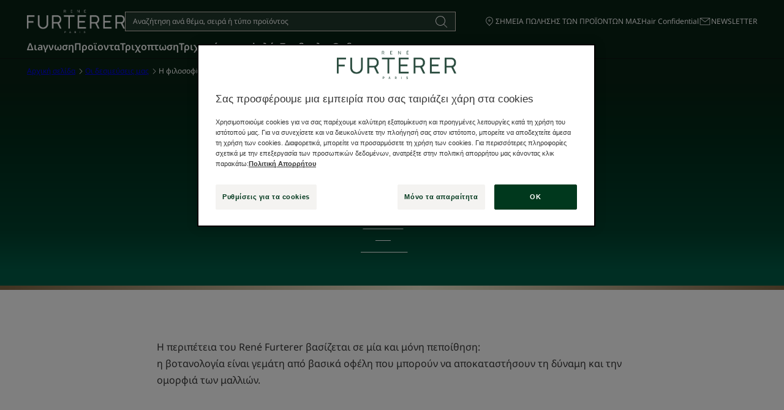

--- FILE ---
content_type: text/html; charset=UTF-8
request_url: https://www.renefurterer.com/gr-gr/oi-desmeyseis-mas/i-filosofia-mas
body_size: 103572
content:

                

<!doctype html>
    <html lang="el" prefix="og: https://ogp.me/ns#"
          data-filial="gr">
    <head>
        <meta charset="utf-8"><script type="text/javascript">(window.NREUM||(NREUM={})).init={privacy:{cookies_enabled:false},ajax:{deny_list:["bam.eu01.nr-data.net"]},feature_flags:["soft_nav"]};(window.NREUM||(NREUM={})).loader_config={licenseKey:"NRJS-9a3d4a5501f4f308d7e",applicationID:"130907740",browserID:"131017454"};;/*! For license information please see nr-loader-rum-1.308.0.min.js.LICENSE.txt */
(()=>{var e,t,r={163:(e,t,r)=>{"use strict";r.d(t,{j:()=>E});var n=r(384),i=r(1741);var a=r(2555);r(860).K7.genericEvents;const s="experimental.resources",o="register",c=e=>{if(!e||"string"!=typeof e)return!1;try{document.createDocumentFragment().querySelector(e)}catch{return!1}return!0};var d=r(2614),u=r(944),l=r(8122);const f="[data-nr-mask]",g=e=>(0,l.a)(e,(()=>{const e={feature_flags:[],experimental:{allow_registered_children:!1,resources:!1},mask_selector:"*",block_selector:"[data-nr-block]",mask_input_options:{color:!1,date:!1,"datetime-local":!1,email:!1,month:!1,number:!1,range:!1,search:!1,tel:!1,text:!1,time:!1,url:!1,week:!1,textarea:!1,select:!1,password:!0}};return{ajax:{deny_list:void 0,block_internal:!0,enabled:!0,autoStart:!0},api:{get allow_registered_children(){return e.feature_flags.includes(o)||e.experimental.allow_registered_children},set allow_registered_children(t){e.experimental.allow_registered_children=t},duplicate_registered_data:!1},browser_consent_mode:{enabled:!1},distributed_tracing:{enabled:void 0,exclude_newrelic_header:void 0,cors_use_newrelic_header:void 0,cors_use_tracecontext_headers:void 0,allowed_origins:void 0},get feature_flags(){return e.feature_flags},set feature_flags(t){e.feature_flags=t},generic_events:{enabled:!0,autoStart:!0},harvest:{interval:30},jserrors:{enabled:!0,autoStart:!0},logging:{enabled:!0,autoStart:!0},metrics:{enabled:!0,autoStart:!0},obfuscate:void 0,page_action:{enabled:!0},page_view_event:{enabled:!0,autoStart:!0},page_view_timing:{enabled:!0,autoStart:!0},performance:{capture_marks:!1,capture_measures:!1,capture_detail:!0,resources:{get enabled(){return e.feature_flags.includes(s)||e.experimental.resources},set enabled(t){e.experimental.resources=t},asset_types:[],first_party_domains:[],ignore_newrelic:!0}},privacy:{cookies_enabled:!0},proxy:{assets:void 0,beacon:void 0},session:{expiresMs:d.wk,inactiveMs:d.BB},session_replay:{autoStart:!0,enabled:!1,preload:!1,sampling_rate:10,error_sampling_rate:100,collect_fonts:!1,inline_images:!1,fix_stylesheets:!0,mask_all_inputs:!0,get mask_text_selector(){return e.mask_selector},set mask_text_selector(t){c(t)?e.mask_selector="".concat(t,",").concat(f):""===t||null===t?e.mask_selector=f:(0,u.R)(5,t)},get block_class(){return"nr-block"},get ignore_class(){return"nr-ignore"},get mask_text_class(){return"nr-mask"},get block_selector(){return e.block_selector},set block_selector(t){c(t)?e.block_selector+=",".concat(t):""!==t&&(0,u.R)(6,t)},get mask_input_options(){return e.mask_input_options},set mask_input_options(t){t&&"object"==typeof t?e.mask_input_options={...t,password:!0}:(0,u.R)(7,t)}},session_trace:{enabled:!0,autoStart:!0},soft_navigations:{enabled:!0,autoStart:!0},spa:{enabled:!0,autoStart:!0},ssl:void 0,user_actions:{enabled:!0,elementAttributes:["id","className","tagName","type"]}}})());var p=r(6154),m=r(9324);let h=0;const v={buildEnv:m.F3,distMethod:m.Xs,version:m.xv,originTime:p.WN},b={consented:!1},y={appMetadata:{},get consented(){return this.session?.state?.consent||b.consented},set consented(e){b.consented=e},customTransaction:void 0,denyList:void 0,disabled:!1,harvester:void 0,isolatedBacklog:!1,isRecording:!1,loaderType:void 0,maxBytes:3e4,obfuscator:void 0,onerror:void 0,ptid:void 0,releaseIds:{},session:void 0,timeKeeper:void 0,registeredEntities:[],jsAttributesMetadata:{bytes:0},get harvestCount(){return++h}},_=e=>{const t=(0,l.a)(e,y),r=Object.keys(v).reduce((e,t)=>(e[t]={value:v[t],writable:!1,configurable:!0,enumerable:!0},e),{});return Object.defineProperties(t,r)};var w=r(5701);const x=e=>{const t=e.startsWith("http");e+="/",r.p=t?e:"https://"+e};var R=r(7836),k=r(3241);const A={accountID:void 0,trustKey:void 0,agentID:void 0,licenseKey:void 0,applicationID:void 0,xpid:void 0},S=e=>(0,l.a)(e,A),T=new Set;function E(e,t={},r,s){let{init:o,info:c,loader_config:d,runtime:u={},exposed:l=!0}=t;if(!c){const e=(0,n.pV)();o=e.init,c=e.info,d=e.loader_config}e.init=g(o||{}),e.loader_config=S(d||{}),c.jsAttributes??={},p.bv&&(c.jsAttributes.isWorker=!0),e.info=(0,a.D)(c);const f=e.init,m=[c.beacon,c.errorBeacon];T.has(e.agentIdentifier)||(f.proxy.assets&&(x(f.proxy.assets),m.push(f.proxy.assets)),f.proxy.beacon&&m.push(f.proxy.beacon),e.beacons=[...m],function(e){const t=(0,n.pV)();Object.getOwnPropertyNames(i.W.prototype).forEach(r=>{const n=i.W.prototype[r];if("function"!=typeof n||"constructor"===n)return;let a=t[r];e[r]&&!1!==e.exposed&&"micro-agent"!==e.runtime?.loaderType&&(t[r]=(...t)=>{const n=e[r](...t);return a?a(...t):n})})}(e),(0,n.US)("activatedFeatures",w.B)),u.denyList=[...f.ajax.deny_list||[],...f.ajax.block_internal?m:[]],u.ptid=e.agentIdentifier,u.loaderType=r,e.runtime=_(u),T.has(e.agentIdentifier)||(e.ee=R.ee.get(e.agentIdentifier),e.exposed=l,(0,k.W)({agentIdentifier:e.agentIdentifier,drained:!!w.B?.[e.agentIdentifier],type:"lifecycle",name:"initialize",feature:void 0,data:e.config})),T.add(e.agentIdentifier)}},384:(e,t,r)=>{"use strict";r.d(t,{NT:()=>s,US:()=>u,Zm:()=>o,bQ:()=>d,dV:()=>c,pV:()=>l});var n=r(6154),i=r(1863),a=r(1910);const s={beacon:"bam.nr-data.net",errorBeacon:"bam.nr-data.net"};function o(){return n.gm.NREUM||(n.gm.NREUM={}),void 0===n.gm.newrelic&&(n.gm.newrelic=n.gm.NREUM),n.gm.NREUM}function c(){let e=o();return e.o||(e.o={ST:n.gm.setTimeout,SI:n.gm.setImmediate||n.gm.setInterval,CT:n.gm.clearTimeout,XHR:n.gm.XMLHttpRequest,REQ:n.gm.Request,EV:n.gm.Event,PR:n.gm.Promise,MO:n.gm.MutationObserver,FETCH:n.gm.fetch,WS:n.gm.WebSocket},(0,a.i)(...Object.values(e.o))),e}function d(e,t){let r=o();r.initializedAgents??={},t.initializedAt={ms:(0,i.t)(),date:new Date},r.initializedAgents[e]=t}function u(e,t){o()[e]=t}function l(){return function(){let e=o();const t=e.info||{};e.info={beacon:s.beacon,errorBeacon:s.errorBeacon,...t}}(),function(){let e=o();const t=e.init||{};e.init={...t}}(),c(),function(){let e=o();const t=e.loader_config||{};e.loader_config={...t}}(),o()}},782:(e,t,r)=>{"use strict";r.d(t,{T:()=>n});const n=r(860).K7.pageViewTiming},860:(e,t,r)=>{"use strict";r.d(t,{$J:()=>u,K7:()=>c,P3:()=>d,XX:()=>i,Yy:()=>o,df:()=>a,qY:()=>n,v4:()=>s});const n="events",i="jserrors",a="browser/blobs",s="rum",o="browser/logs",c={ajax:"ajax",genericEvents:"generic_events",jserrors:i,logging:"logging",metrics:"metrics",pageAction:"page_action",pageViewEvent:"page_view_event",pageViewTiming:"page_view_timing",sessionReplay:"session_replay",sessionTrace:"session_trace",softNav:"soft_navigations",spa:"spa"},d={[c.pageViewEvent]:1,[c.pageViewTiming]:2,[c.metrics]:3,[c.jserrors]:4,[c.spa]:5,[c.ajax]:6,[c.sessionTrace]:7,[c.softNav]:8,[c.sessionReplay]:9,[c.logging]:10,[c.genericEvents]:11},u={[c.pageViewEvent]:s,[c.pageViewTiming]:n,[c.ajax]:n,[c.spa]:n,[c.softNav]:n,[c.metrics]:i,[c.jserrors]:i,[c.sessionTrace]:a,[c.sessionReplay]:a,[c.logging]:o,[c.genericEvents]:"ins"}},944:(e,t,r)=>{"use strict";r.d(t,{R:()=>i});var n=r(3241);function i(e,t){"function"==typeof console.debug&&(console.debug("New Relic Warning: https://github.com/newrelic/newrelic-browser-agent/blob/main/docs/warning-codes.md#".concat(e),t),(0,n.W)({agentIdentifier:null,drained:null,type:"data",name:"warn",feature:"warn",data:{code:e,secondary:t}}))}},1687:(e,t,r)=>{"use strict";r.d(t,{Ak:()=>d,Ze:()=>f,x3:()=>u});var n=r(3241),i=r(7836),a=r(3606),s=r(860),o=r(2646);const c={};function d(e,t){const r={staged:!1,priority:s.P3[t]||0};l(e),c[e].get(t)||c[e].set(t,r)}function u(e,t){e&&c[e]&&(c[e].get(t)&&c[e].delete(t),p(e,t,!1),c[e].size&&g(e))}function l(e){if(!e)throw new Error("agentIdentifier required");c[e]||(c[e]=new Map)}function f(e="",t="feature",r=!1){if(l(e),!e||!c[e].get(t)||r)return p(e,t);c[e].get(t).staged=!0,g(e)}function g(e){const t=Array.from(c[e]);t.every(([e,t])=>t.staged)&&(t.sort((e,t)=>e[1].priority-t[1].priority),t.forEach(([t])=>{c[e].delete(t),p(e,t)}))}function p(e,t,r=!0){const s=e?i.ee.get(e):i.ee,c=a.i.handlers;if(!s.aborted&&s.backlog&&c){if((0,n.W)({agentIdentifier:e,type:"lifecycle",name:"drain",feature:t}),r){const e=s.backlog[t],r=c[t];if(r){for(let t=0;e&&t<e.length;++t)m(e[t],r);Object.entries(r).forEach(([e,t])=>{Object.values(t||{}).forEach(t=>{t[0]?.on&&t[0]?.context()instanceof o.y&&t[0].on(e,t[1])})})}}s.isolatedBacklog||delete c[t],s.backlog[t]=null,s.emit("drain-"+t,[])}}function m(e,t){var r=e[1];Object.values(t[r]||{}).forEach(t=>{var r=e[0];if(t[0]===r){var n=t[1],i=e[3],a=e[2];n.apply(i,a)}})}},1738:(e,t,r)=>{"use strict";r.d(t,{U:()=>g,Y:()=>f});var n=r(3241),i=r(9908),a=r(1863),s=r(944),o=r(5701),c=r(3969),d=r(8362),u=r(860),l=r(4261);function f(e,t,r,a){const f=a||r;!f||f[e]&&f[e]!==d.d.prototype[e]||(f[e]=function(){(0,i.p)(c.xV,["API/"+e+"/called"],void 0,u.K7.metrics,r.ee),(0,n.W)({agentIdentifier:r.agentIdentifier,drained:!!o.B?.[r.agentIdentifier],type:"data",name:"api",feature:l.Pl+e,data:{}});try{return t.apply(this,arguments)}catch(e){(0,s.R)(23,e)}})}function g(e,t,r,n,s){const o=e.info;null===r?delete o.jsAttributes[t]:o.jsAttributes[t]=r,(s||null===r)&&(0,i.p)(l.Pl+n,[(0,a.t)(),t,r],void 0,"session",e.ee)}},1741:(e,t,r)=>{"use strict";r.d(t,{W:()=>a});var n=r(944),i=r(4261);class a{#e(e,...t){if(this[e]!==a.prototype[e])return this[e](...t);(0,n.R)(35,e)}addPageAction(e,t){return this.#e(i.hG,e,t)}register(e){return this.#e(i.eY,e)}recordCustomEvent(e,t){return this.#e(i.fF,e,t)}setPageViewName(e,t){return this.#e(i.Fw,e,t)}setCustomAttribute(e,t,r){return this.#e(i.cD,e,t,r)}noticeError(e,t){return this.#e(i.o5,e,t)}setUserId(e,t=!1){return this.#e(i.Dl,e,t)}setApplicationVersion(e){return this.#e(i.nb,e)}setErrorHandler(e){return this.#e(i.bt,e)}addRelease(e,t){return this.#e(i.k6,e,t)}log(e,t){return this.#e(i.$9,e,t)}start(){return this.#e(i.d3)}finished(e){return this.#e(i.BL,e)}recordReplay(){return this.#e(i.CH)}pauseReplay(){return this.#e(i.Tb)}addToTrace(e){return this.#e(i.U2,e)}setCurrentRouteName(e){return this.#e(i.PA,e)}interaction(e){return this.#e(i.dT,e)}wrapLogger(e,t,r){return this.#e(i.Wb,e,t,r)}measure(e,t){return this.#e(i.V1,e,t)}consent(e){return this.#e(i.Pv,e)}}},1863:(e,t,r)=>{"use strict";function n(){return Math.floor(performance.now())}r.d(t,{t:()=>n})},1910:(e,t,r)=>{"use strict";r.d(t,{i:()=>a});var n=r(944);const i=new Map;function a(...e){return e.every(e=>{if(i.has(e))return i.get(e);const t="function"==typeof e?e.toString():"",r=t.includes("[native code]"),a=t.includes("nrWrapper");return r||a||(0,n.R)(64,e?.name||t),i.set(e,r),r})}},2555:(e,t,r)=>{"use strict";r.d(t,{D:()=>o,f:()=>s});var n=r(384),i=r(8122);const a={beacon:n.NT.beacon,errorBeacon:n.NT.errorBeacon,licenseKey:void 0,applicationID:void 0,sa:void 0,queueTime:void 0,applicationTime:void 0,ttGuid:void 0,user:void 0,account:void 0,product:void 0,extra:void 0,jsAttributes:{},userAttributes:void 0,atts:void 0,transactionName:void 0,tNamePlain:void 0};function s(e){try{return!!e.licenseKey&&!!e.errorBeacon&&!!e.applicationID}catch(e){return!1}}const o=e=>(0,i.a)(e,a)},2614:(e,t,r)=>{"use strict";r.d(t,{BB:()=>s,H3:()=>n,g:()=>d,iL:()=>c,tS:()=>o,uh:()=>i,wk:()=>a});const n="NRBA",i="SESSION",a=144e5,s=18e5,o={STARTED:"session-started",PAUSE:"session-pause",RESET:"session-reset",RESUME:"session-resume",UPDATE:"session-update"},c={SAME_TAB:"same-tab",CROSS_TAB:"cross-tab"},d={OFF:0,FULL:1,ERROR:2}},2646:(e,t,r)=>{"use strict";r.d(t,{y:()=>n});class n{constructor(e){this.contextId=e}}},2843:(e,t,r)=>{"use strict";r.d(t,{G:()=>a,u:()=>i});var n=r(3878);function i(e,t=!1,r,i){(0,n.DD)("visibilitychange",function(){if(t)return void("hidden"===document.visibilityState&&e());e(document.visibilityState)},r,i)}function a(e,t,r){(0,n.sp)("pagehide",e,t,r)}},3241:(e,t,r)=>{"use strict";r.d(t,{W:()=>a});var n=r(6154);const i="newrelic";function a(e={}){try{n.gm.dispatchEvent(new CustomEvent(i,{detail:e}))}catch(e){}}},3606:(e,t,r)=>{"use strict";r.d(t,{i:()=>a});var n=r(9908);a.on=s;var i=a.handlers={};function a(e,t,r,a){s(a||n.d,i,e,t,r)}function s(e,t,r,i,a){a||(a="feature"),e||(e=n.d);var s=t[a]=t[a]||{};(s[r]=s[r]||[]).push([e,i])}},3878:(e,t,r)=>{"use strict";function n(e,t){return{capture:e,passive:!1,signal:t}}function i(e,t,r=!1,i){window.addEventListener(e,t,n(r,i))}function a(e,t,r=!1,i){document.addEventListener(e,t,n(r,i))}r.d(t,{DD:()=>a,jT:()=>n,sp:()=>i})},3969:(e,t,r)=>{"use strict";r.d(t,{TZ:()=>n,XG:()=>o,rs:()=>i,xV:()=>s,z_:()=>a});const n=r(860).K7.metrics,i="sm",a="cm",s="storeSupportabilityMetrics",o="storeEventMetrics"},4234:(e,t,r)=>{"use strict";r.d(t,{W:()=>a});var n=r(7836),i=r(1687);class a{constructor(e,t){this.agentIdentifier=e,this.ee=n.ee.get(e),this.featureName=t,this.blocked=!1}deregisterDrain(){(0,i.x3)(this.agentIdentifier,this.featureName)}}},4261:(e,t,r)=>{"use strict";r.d(t,{$9:()=>d,BL:()=>o,CH:()=>g,Dl:()=>_,Fw:()=>y,PA:()=>h,Pl:()=>n,Pv:()=>k,Tb:()=>l,U2:()=>a,V1:()=>R,Wb:()=>x,bt:()=>b,cD:()=>v,d3:()=>w,dT:()=>c,eY:()=>p,fF:()=>f,hG:()=>i,k6:()=>s,nb:()=>m,o5:()=>u});const n="api-",i="addPageAction",a="addToTrace",s="addRelease",o="finished",c="interaction",d="log",u="noticeError",l="pauseReplay",f="recordCustomEvent",g="recordReplay",p="register",m="setApplicationVersion",h="setCurrentRouteName",v="setCustomAttribute",b="setErrorHandler",y="setPageViewName",_="setUserId",w="start",x="wrapLogger",R="measure",k="consent"},5289:(e,t,r)=>{"use strict";r.d(t,{GG:()=>s,Qr:()=>c,sB:()=>o});var n=r(3878),i=r(6389);function a(){return"undefined"==typeof document||"complete"===document.readyState}function s(e,t){if(a())return e();const r=(0,i.J)(e),s=setInterval(()=>{a()&&(clearInterval(s),r())},500);(0,n.sp)("load",r,t)}function o(e){if(a())return e();(0,n.DD)("DOMContentLoaded",e)}function c(e){if(a())return e();(0,n.sp)("popstate",e)}},5607:(e,t,r)=>{"use strict";r.d(t,{W:()=>n});const n=(0,r(9566).bz)()},5701:(e,t,r)=>{"use strict";r.d(t,{B:()=>a,t:()=>s});var n=r(3241);const i=new Set,a={};function s(e,t){const r=t.agentIdentifier;a[r]??={},e&&"object"==typeof e&&(i.has(r)||(t.ee.emit("rumresp",[e]),a[r]=e,i.add(r),(0,n.W)({agentIdentifier:r,loaded:!0,drained:!0,type:"lifecycle",name:"load",feature:void 0,data:e})))}},6154:(e,t,r)=>{"use strict";r.d(t,{OF:()=>c,RI:()=>i,WN:()=>u,bv:()=>a,eN:()=>l,gm:()=>s,mw:()=>o,sb:()=>d});var n=r(1863);const i="undefined"!=typeof window&&!!window.document,a="undefined"!=typeof WorkerGlobalScope&&("undefined"!=typeof self&&self instanceof WorkerGlobalScope&&self.navigator instanceof WorkerNavigator||"undefined"!=typeof globalThis&&globalThis instanceof WorkerGlobalScope&&globalThis.navigator instanceof WorkerNavigator),s=i?window:"undefined"!=typeof WorkerGlobalScope&&("undefined"!=typeof self&&self instanceof WorkerGlobalScope&&self||"undefined"!=typeof globalThis&&globalThis instanceof WorkerGlobalScope&&globalThis),o=Boolean("hidden"===s?.document?.visibilityState),c=/iPad|iPhone|iPod/.test(s.navigator?.userAgent),d=c&&"undefined"==typeof SharedWorker,u=((()=>{const e=s.navigator?.userAgent?.match(/Firefox[/\s](\d+\.\d+)/);Array.isArray(e)&&e.length>=2&&e[1]})(),Date.now()-(0,n.t)()),l=()=>"undefined"!=typeof PerformanceNavigationTiming&&s?.performance?.getEntriesByType("navigation")?.[0]?.responseStart},6389:(e,t,r)=>{"use strict";function n(e,t=500,r={}){const n=r?.leading||!1;let i;return(...r)=>{n&&void 0===i&&(e.apply(this,r),i=setTimeout(()=>{i=clearTimeout(i)},t)),n||(clearTimeout(i),i=setTimeout(()=>{e.apply(this,r)},t))}}function i(e){let t=!1;return(...r)=>{t||(t=!0,e.apply(this,r))}}r.d(t,{J:()=>i,s:()=>n})},6630:(e,t,r)=>{"use strict";r.d(t,{T:()=>n});const n=r(860).K7.pageViewEvent},7699:(e,t,r)=>{"use strict";r.d(t,{It:()=>a,KC:()=>o,No:()=>i,qh:()=>s});var n=r(860);const i=16e3,a=1e6,s="SESSION_ERROR",o={[n.K7.logging]:!0,[n.K7.genericEvents]:!1,[n.K7.jserrors]:!1,[n.K7.ajax]:!1}},7836:(e,t,r)=>{"use strict";r.d(t,{P:()=>o,ee:()=>c});var n=r(384),i=r(8990),a=r(2646),s=r(5607);const o="nr@context:".concat(s.W),c=function e(t,r){var n={},s={},u={},l=!1;try{l=16===r.length&&d.initializedAgents?.[r]?.runtime.isolatedBacklog}catch(e){}var f={on:p,addEventListener:p,removeEventListener:function(e,t){var r=n[e];if(!r)return;for(var i=0;i<r.length;i++)r[i]===t&&r.splice(i,1)},emit:function(e,r,n,i,a){!1!==a&&(a=!0);if(c.aborted&&!i)return;t&&a&&t.emit(e,r,n);var o=g(n);m(e).forEach(e=>{e.apply(o,r)});var d=v()[s[e]];d&&d.push([f,e,r,o]);return o},get:h,listeners:m,context:g,buffer:function(e,t){const r=v();if(t=t||"feature",f.aborted)return;Object.entries(e||{}).forEach(([e,n])=>{s[n]=t,t in r||(r[t]=[])})},abort:function(){f._aborted=!0,Object.keys(f.backlog).forEach(e=>{delete f.backlog[e]})},isBuffering:function(e){return!!v()[s[e]]},debugId:r,backlog:l?{}:t&&"object"==typeof t.backlog?t.backlog:{},isolatedBacklog:l};return Object.defineProperty(f,"aborted",{get:()=>{let e=f._aborted||!1;return e||(t&&(e=t.aborted),e)}}),f;function g(e){return e&&e instanceof a.y?e:e?(0,i.I)(e,o,()=>new a.y(o)):new a.y(o)}function p(e,t){n[e]=m(e).concat(t)}function m(e){return n[e]||[]}function h(t){return u[t]=u[t]||e(f,t)}function v(){return f.backlog}}(void 0,"globalEE"),d=(0,n.Zm)();d.ee||(d.ee=c)},8122:(e,t,r)=>{"use strict";r.d(t,{a:()=>i});var n=r(944);function i(e,t){try{if(!e||"object"!=typeof e)return(0,n.R)(3);if(!t||"object"!=typeof t)return(0,n.R)(4);const r=Object.create(Object.getPrototypeOf(t),Object.getOwnPropertyDescriptors(t)),a=0===Object.keys(r).length?e:r;for(let s in a)if(void 0!==e[s])try{if(null===e[s]){r[s]=null;continue}Array.isArray(e[s])&&Array.isArray(t[s])?r[s]=Array.from(new Set([...e[s],...t[s]])):"object"==typeof e[s]&&"object"==typeof t[s]?r[s]=i(e[s],t[s]):r[s]=e[s]}catch(e){r[s]||(0,n.R)(1,e)}return r}catch(e){(0,n.R)(2,e)}}},8362:(e,t,r)=>{"use strict";r.d(t,{d:()=>a});var n=r(9566),i=r(1741);class a extends i.W{agentIdentifier=(0,n.LA)(16)}},8374:(e,t,r)=>{r.nc=(()=>{try{return document?.currentScript?.nonce}catch(e){}return""})()},8990:(e,t,r)=>{"use strict";r.d(t,{I:()=>i});var n=Object.prototype.hasOwnProperty;function i(e,t,r){if(n.call(e,t))return e[t];var i=r();if(Object.defineProperty&&Object.keys)try{return Object.defineProperty(e,t,{value:i,writable:!0,enumerable:!1}),i}catch(e){}return e[t]=i,i}},9324:(e,t,r)=>{"use strict";r.d(t,{F3:()=>i,Xs:()=>a,xv:()=>n});const n="1.308.0",i="PROD",a="CDN"},9566:(e,t,r)=>{"use strict";r.d(t,{LA:()=>o,bz:()=>s});var n=r(6154);const i="xxxxxxxx-xxxx-4xxx-yxxx-xxxxxxxxxxxx";function a(e,t){return e?15&e[t]:16*Math.random()|0}function s(){const e=n.gm?.crypto||n.gm?.msCrypto;let t,r=0;return e&&e.getRandomValues&&(t=e.getRandomValues(new Uint8Array(30))),i.split("").map(e=>"x"===e?a(t,r++).toString(16):"y"===e?(3&a()|8).toString(16):e).join("")}function o(e){const t=n.gm?.crypto||n.gm?.msCrypto;let r,i=0;t&&t.getRandomValues&&(r=t.getRandomValues(new Uint8Array(e)));const s=[];for(var o=0;o<e;o++)s.push(a(r,i++).toString(16));return s.join("")}},9908:(e,t,r)=>{"use strict";r.d(t,{d:()=>n,p:()=>i});var n=r(7836).ee.get("handle");function i(e,t,r,i,a){a?(a.buffer([e],i),a.emit(e,t,r)):(n.buffer([e],i),n.emit(e,t,r))}}},n={};function i(e){var t=n[e];if(void 0!==t)return t.exports;var a=n[e]={exports:{}};return r[e](a,a.exports,i),a.exports}i.m=r,i.d=(e,t)=>{for(var r in t)i.o(t,r)&&!i.o(e,r)&&Object.defineProperty(e,r,{enumerable:!0,get:t[r]})},i.f={},i.e=e=>Promise.all(Object.keys(i.f).reduce((t,r)=>(i.f[r](e,t),t),[])),i.u=e=>"nr-rum-1.308.0.min.js",i.o=(e,t)=>Object.prototype.hasOwnProperty.call(e,t),e={},t="NRBA-1.308.0.PROD:",i.l=(r,n,a,s)=>{if(e[r])e[r].push(n);else{var o,c;if(void 0!==a)for(var d=document.getElementsByTagName("script"),u=0;u<d.length;u++){var l=d[u];if(l.getAttribute("src")==r||l.getAttribute("data-webpack")==t+a){o=l;break}}if(!o){c=!0;var f={296:"sha512-+MIMDsOcckGXa1EdWHqFNv7P+JUkd5kQwCBr3KE6uCvnsBNUrdSt4a/3/L4j4TxtnaMNjHpza2/erNQbpacJQA=="};(o=document.createElement("script")).charset="utf-8",i.nc&&o.setAttribute("nonce",i.nc),o.setAttribute("data-webpack",t+a),o.src=r,0!==o.src.indexOf(window.location.origin+"/")&&(o.crossOrigin="anonymous"),f[s]&&(o.integrity=f[s])}e[r]=[n];var g=(t,n)=>{o.onerror=o.onload=null,clearTimeout(p);var i=e[r];if(delete e[r],o.parentNode&&o.parentNode.removeChild(o),i&&i.forEach(e=>e(n)),t)return t(n)},p=setTimeout(g.bind(null,void 0,{type:"timeout",target:o}),12e4);o.onerror=g.bind(null,o.onerror),o.onload=g.bind(null,o.onload),c&&document.head.appendChild(o)}},i.r=e=>{"undefined"!=typeof Symbol&&Symbol.toStringTag&&Object.defineProperty(e,Symbol.toStringTag,{value:"Module"}),Object.defineProperty(e,"__esModule",{value:!0})},i.p="https://js-agent.newrelic.com/",(()=>{var e={374:0,840:0};i.f.j=(t,r)=>{var n=i.o(e,t)?e[t]:void 0;if(0!==n)if(n)r.push(n[2]);else{var a=new Promise((r,i)=>n=e[t]=[r,i]);r.push(n[2]=a);var s=i.p+i.u(t),o=new Error;i.l(s,r=>{if(i.o(e,t)&&(0!==(n=e[t])&&(e[t]=void 0),n)){var a=r&&("load"===r.type?"missing":r.type),s=r&&r.target&&r.target.src;o.message="Loading chunk "+t+" failed: ("+a+": "+s+")",o.name="ChunkLoadError",o.type=a,o.request=s,n[1](o)}},"chunk-"+t,t)}};var t=(t,r)=>{var n,a,[s,o,c]=r,d=0;if(s.some(t=>0!==e[t])){for(n in o)i.o(o,n)&&(i.m[n]=o[n]);if(c)c(i)}for(t&&t(r);d<s.length;d++)a=s[d],i.o(e,a)&&e[a]&&e[a][0](),e[a]=0},r=self["webpackChunk:NRBA-1.308.0.PROD"]=self["webpackChunk:NRBA-1.308.0.PROD"]||[];r.forEach(t.bind(null,0)),r.push=t.bind(null,r.push.bind(r))})(),(()=>{"use strict";i(8374);var e=i(8362),t=i(860);const r=Object.values(t.K7);var n=i(163);var a=i(9908),s=i(1863),o=i(4261),c=i(1738);var d=i(1687),u=i(4234),l=i(5289),f=i(6154),g=i(944),p=i(384);const m=e=>f.RI&&!0===e?.privacy.cookies_enabled;function h(e){return!!(0,p.dV)().o.MO&&m(e)&&!0===e?.session_trace.enabled}var v=i(6389),b=i(7699);class y extends u.W{constructor(e,t){super(e.agentIdentifier,t),this.agentRef=e,this.abortHandler=void 0,this.featAggregate=void 0,this.loadedSuccessfully=void 0,this.onAggregateImported=new Promise(e=>{this.loadedSuccessfully=e}),this.deferred=Promise.resolve(),!1===e.init[this.featureName].autoStart?this.deferred=new Promise((t,r)=>{this.ee.on("manual-start-all",(0,v.J)(()=>{(0,d.Ak)(e.agentIdentifier,this.featureName),t()}))}):(0,d.Ak)(e.agentIdentifier,t)}importAggregator(e,t,r={}){if(this.featAggregate)return;const n=async()=>{let n;await this.deferred;try{if(m(e.init)){const{setupAgentSession:t}=await i.e(296).then(i.bind(i,3305));n=t(e)}}catch(e){(0,g.R)(20,e),this.ee.emit("internal-error",[e]),(0,a.p)(b.qh,[e],void 0,this.featureName,this.ee)}try{if(!this.#t(this.featureName,n,e.init))return(0,d.Ze)(this.agentIdentifier,this.featureName),void this.loadedSuccessfully(!1);const{Aggregate:i}=await t();this.featAggregate=new i(e,r),e.runtime.harvester.initializedAggregates.push(this.featAggregate),this.loadedSuccessfully(!0)}catch(e){(0,g.R)(34,e),this.abortHandler?.(),(0,d.Ze)(this.agentIdentifier,this.featureName,!0),this.loadedSuccessfully(!1),this.ee&&this.ee.abort()}};f.RI?(0,l.GG)(()=>n(),!0):n()}#t(e,r,n){if(this.blocked)return!1;switch(e){case t.K7.sessionReplay:return h(n)&&!!r;case t.K7.sessionTrace:return!!r;default:return!0}}}var _=i(6630),w=i(2614),x=i(3241);class R extends y{static featureName=_.T;constructor(e){var t;super(e,_.T),this.setupInspectionEvents(e.agentIdentifier),t=e,(0,c.Y)(o.Fw,function(e,r){"string"==typeof e&&("/"!==e.charAt(0)&&(e="/"+e),t.runtime.customTransaction=(r||"http://custom.transaction")+e,(0,a.p)(o.Pl+o.Fw,[(0,s.t)()],void 0,void 0,t.ee))},t),this.importAggregator(e,()=>i.e(296).then(i.bind(i,3943)))}setupInspectionEvents(e){const t=(t,r)=>{t&&(0,x.W)({agentIdentifier:e,timeStamp:t.timeStamp,loaded:"complete"===t.target.readyState,type:"window",name:r,data:t.target.location+""})};(0,l.sB)(e=>{t(e,"DOMContentLoaded")}),(0,l.GG)(e=>{t(e,"load")}),(0,l.Qr)(e=>{t(e,"navigate")}),this.ee.on(w.tS.UPDATE,(t,r)=>{(0,x.W)({agentIdentifier:e,type:"lifecycle",name:"session",data:r})})}}class k extends e.d{constructor(e){var t;(super(),f.gm)?(this.features={},(0,p.bQ)(this.agentIdentifier,this),this.desiredFeatures=new Set(e.features||[]),this.desiredFeatures.add(R),(0,n.j)(this,e,e.loaderType||"agent"),t=this,(0,c.Y)(o.cD,function(e,r,n=!1){if("string"==typeof e){if(["string","number","boolean"].includes(typeof r)||null===r)return(0,c.U)(t,e,r,o.cD,n);(0,g.R)(40,typeof r)}else(0,g.R)(39,typeof e)},t),function(e){(0,c.Y)(o.Dl,function(t,r=!1){if("string"!=typeof t&&null!==t)return void(0,g.R)(41,typeof t);const n=e.info.jsAttributes["enduser.id"];r&&null!=n&&n!==t?(0,a.p)(o.Pl+"setUserIdAndResetSession",[t],void 0,"session",e.ee):(0,c.U)(e,"enduser.id",t,o.Dl,!0)},e)}(this),function(e){(0,c.Y)(o.nb,function(t){if("string"==typeof t||null===t)return(0,c.U)(e,"application.version",t,o.nb,!1);(0,g.R)(42,typeof t)},e)}(this),function(e){(0,c.Y)(o.d3,function(){e.ee.emit("manual-start-all")},e)}(this),function(e){(0,c.Y)(o.Pv,function(t=!0){if("boolean"==typeof t){if((0,a.p)(o.Pl+o.Pv,[t],void 0,"session",e.ee),e.runtime.consented=t,t){const t=e.features.page_view_event;t.onAggregateImported.then(e=>{const r=t.featAggregate;e&&!r.sentRum&&r.sendRum()})}}else(0,g.R)(65,typeof t)},e)}(this),this.run()):(0,g.R)(21)}get config(){return{info:this.info,init:this.init,loader_config:this.loader_config,runtime:this.runtime}}get api(){return this}run(){try{const e=function(e){const t={};return r.forEach(r=>{t[r]=!!e[r]?.enabled}),t}(this.init),n=[...this.desiredFeatures];n.sort((e,r)=>t.P3[e.featureName]-t.P3[r.featureName]),n.forEach(r=>{if(!e[r.featureName]&&r.featureName!==t.K7.pageViewEvent)return;if(r.featureName===t.K7.spa)return void(0,g.R)(67);const n=function(e){switch(e){case t.K7.ajax:return[t.K7.jserrors];case t.K7.sessionTrace:return[t.K7.ajax,t.K7.pageViewEvent];case t.K7.sessionReplay:return[t.K7.sessionTrace];case t.K7.pageViewTiming:return[t.K7.pageViewEvent];default:return[]}}(r.featureName).filter(e=>!(e in this.features));n.length>0&&(0,g.R)(36,{targetFeature:r.featureName,missingDependencies:n}),this.features[r.featureName]=new r(this)})}catch(e){(0,g.R)(22,e);for(const e in this.features)this.features[e].abortHandler?.();const t=(0,p.Zm)();delete t.initializedAgents[this.agentIdentifier]?.features,delete this.sharedAggregator;return t.ee.get(this.agentIdentifier).abort(),!1}}}var A=i(2843),S=i(782);class T extends y{static featureName=S.T;constructor(e){super(e,S.T),f.RI&&((0,A.u)(()=>(0,a.p)("docHidden",[(0,s.t)()],void 0,S.T,this.ee),!0),(0,A.G)(()=>(0,a.p)("winPagehide",[(0,s.t)()],void 0,S.T,this.ee)),this.importAggregator(e,()=>i.e(296).then(i.bind(i,2117))))}}var E=i(3969);class I extends y{static featureName=E.TZ;constructor(e){super(e,E.TZ),f.RI&&document.addEventListener("securitypolicyviolation",e=>{(0,a.p)(E.xV,["Generic/CSPViolation/Detected"],void 0,this.featureName,this.ee)}),this.importAggregator(e,()=>i.e(296).then(i.bind(i,9623)))}}new k({features:[R,T,I],loaderType:"lite"})})()})();</script>
                
        <link rel="apple-touch-icon" href="/assets/themes/new_renefurterer/images/apple-touch-icon.png">
        <link rel="apple-touch-icon-precomposed" href="/assets/themes/new_renefurterer/images/apple-touch-icon-precomposed.png">
        <link rel="apple-touch-icon" sizes="120x120" href="/assets/themes/new_renefurterer/images/apple-touch-icon-120x120.png">
        <link rel="apple-touch-icon-precomposed" sizes="120x120" href="/assets/themes/new_renefurterer/images/apple-touch-icon-120x120-precomposed.png">

                                                <meta http-equiv="Content-Type" content="text/html; charset=utf-8"/>
            <meta name="author" content="Piere Fabre digital finger print"/>
                    <meta name="generator" content="DFP"/>
                <meta name="MSSmartTagsPreventParsing" content="TRUE"/>
    <meta name="viewport" content="width=device-width, initial-scale=1" />

        
            
    
                                                                                    <title>Η φιλοσοφία μας | René Furterer</title>
                                                                                                                <meta name="description" content="Η φιλοσοφία μας"/>
                                                                                                                                                                    <meta name="type" content="article"/>
                                                            <meta property="og:title" content="Η φιλοσοφία μας"/>
                                                                                <meta property="og:description" content="Η φιλοσοφία μας"/>
                                                                            <meta property="og:type" content="Article"/>
                                                            <meta property="og:image" content="https://www.renefurterer.com/var/dfp/storage/images/_aliases/social_network_image/0/6/7/2/12582760-48-ell-GR/356684bd75f7-rf_logo_white_web_24-png"/>
                                                                    
                                        <link rel="canonical"
                      href="https://www.renefurterer.com/gr-gr/oi-desmeyseis-mas/i-filosofia-mas"/>
                            

    <meta property="og:name" content="René Furterer" />

    <meta property="og:url" content="https://www.renefurterer.com/gr-gr/oi-desmeyseis-mas/i-filosofia-mas" />


        
    
    <meta name="robots" content="index,follow">


                                                <link rel="Index" title="Home" href="/gr-gr"/>
                                                                                <link rel="Shortcut icon" type="image/x-icon" href="/assets/themes/new_renefurterer/images/favicon.ico"/>
                                                                                <link rel="icon" type="image/x-icon" href="/assets/themes/new_renefurterer/images/favicon.ico"/>
            
                                                                        
                
                        <script type="application/ld+json">
                                                                                    {
            "@context":"http://schema.org",
            "@type":"BlogPosting",
            "headline":"Η φιλοσοφία μας",
            "datePublished":"2020-11-26T16:07:45+01:00",
            "articleBody":"",
            "image":""
        },
    </script>
    
                                    
                    
                    
            <link rel="preload" as="font"
              href="/assets/build/dfp/rf/fonts/notosans-light.144da5d6.woff2"
              type="font/woff2"
              crossorigin="anonymous">
        <link rel="preload" as="font"
              href="/assets/build/dfp/rf/fonts/notosans-regular.182201f2.woff2"
              type="font/woff2"
              crossorigin="anonymous">
        <link rel="preload" as="font"
              href="/assets/build/dfp/rf/fonts/notosans-medium.880d726c.woff2"
              type="font/woff2"
              crossorigin="anonymous">
        <link rel="preload" as="font"
              href="/assets/build/dfp/rf/fonts/notosans-semibold.9deb6f36.woff2"
              type="font/woff2"
              crossorigin="anonymous">
        <link rel="preload" as="font"
              href="/assets/build/dfp/rf/fonts/notosans-bold.ff7de3d1.woff2"
              type="font/woff2"
              crossorigin="anonymous">
                                        <link rel="stylesheet" href="/assets/build/dfp/rf/theme-renefurterer.97cf7f75.css">
                                    <style>
        .is-active-1319 { border-bottom: 0.1rem solid; }
    </style>

                    
        
            <script type="text/javascript"
                src="https://cdn.cookielaw.org/consent/081684a7-4a45-456d-9704-95038054621d/OtAutoBlock.js" defer></script>
                        <script
                src="https://cdn.cookielaw.org/scripttemplates/otSDKStub.js"
                data-language="el-GR"
                type="text/javascript"
                charset="UTF-8"
                data-domain-script="081684a7-4a45-456d-9704-95038054621d"
        defer></script>
        <script type="text/javascript">
        function OptanonWrapper() {
        }
    </script>

                                    <script>
    var dataLayer = window.dataLayer = window.dataLayer || [];
    dataLayer.push({
        "page.pageType": "expert_showcase_dispatch"
    });
                                                                                        dataLayer.push({
            'event': 'view_content',
            'platform_environment': 'prod',
            'platform_brand': 'RF',
            'content_type': 'Brand Pages',
            'platform_country': 'GR',
            'platform_id': 'ONE-RF-GR',
            'platform_language': 'el-GR',
            'platform_type': 'standard'
        });
    </script>
                    
                    

<!-- Google Tag Manager -->
<script>(function(w,d,s,l,i){w[l]=w[l]||[];w[l].push({'gtm.start':
            new Date().getTime(),event:'gtm.js'});var f=d.getElementsByTagName(s)[0],
        j=d.createElement(s),dl=l!='dataLayer'?'&l='+l:'';j.async=true;j.src=
        'https://www.googletagmanager.com/gtm.js?id='+i+dl;f.parentNode.insertBefore(j,f);
    })(window,document,'script','dataLayer','GTM-N8BT7MH');</script>
<!-- End Google Tag Manager -->

    <!-- Google Tag Manager -->
    <script>(function(w,d,s,l,i){w[l]=w[l]||[];w[l].push({'gtm.start':
                new Date().getTime(),event:'gtm.js'});var f=d.getElementsByTagName(s)[0],
            j=d.createElement(s),dl=l!='dataLayer'?'&l='+l:'';j.async=true;j.src=
            'https://www.renefurterer.com/aw-metrics/j2jlz5y3wnw44tm.js?aw='+i.replace(/^GTM-/, '')+dl;f.parentNode.insertBefore(j,f);
        })(window,document,'script','dataLayer','GTM-KDH6J68L');</script>
    <!-- End Google Tag Manager -->
        
        <link rel="preconnect" href="https://cdn.cookielaw.org/">
<link rel="preconnect" href="https://www.googletagmanager.com">
<link rel="preconnect" href="https://api-eu.global.commerce-connector.com">
<link rel="preconnect" href="https://fi-v2-configs.global.commerce-connector.com">
<link rel="preconnect" href="https://bam.eu01.nr-data.net">
<link rel="preconnect" href="https://tr.snapchat.com">
<link rel="preconnect" href="https://media-pierre-fabre.wedia-group.com">                    <style type="text/css">
        :root {
                            --font-family-main: NotoSans;
                                        --font-family-secondary: NotoSans;
                    }
    </style>
    </head>
    <body class="expert_showcase_dispatch_1319_663867 ">
        <div class="u-hidden">
            <svg xmlns="http://www.w3.org/2000/svg"><symbol fill="none" id="icon-account" viewBox="0 0 24 24"><path d="M12 3c2.206 0 4 1.794 4 4s-1.794 4-4 4-4-1.794-4-4 1.794-4 4-4Zm0 9a5 5 0 1 0-.001-10.001A5 5 0 0 0 12 12Zm0 1c-4.411 0-8 3.589-8 8v.5a.5.5 0 0 0 1 0V21c0-3.86 3.14-7 7-7s7 3.14 7 7v.5a.5.5 0 0 0 1 0V21c0-4.411-3.589-8-8-8Z" fill="currentColor"/></symbol><symbol fill="none" id="icon-add" viewBox="0 0 24 24"><path d="M12 3v8h8v1h-8v8h-1v-8.001L3 12v-1l8-.001V3h1Z" fill="currentColor"/></symbol><symbol fill="none" id="icon-arrow-down" viewBox="0 0 24 24"><path d="M11.69 21.961a.496.496 0 0 1-.544-.108l-5-5a.5.5 0 0 1 .707-.707L11 20.293V2.5a.5.5 0 1 1 1 0v17.793l4.147-4.147a.5.5 0 0 1 .707.707l-5 5a.489.489 0 0 1-.163.108Z" fill="currentColor"/></symbol><symbol fill="none" id="icon-arrow-left" viewBox="0 0 24 24"><path d="M2.039 11.69a.496.496 0 0 1 .108-.544l5-5a.5.5 0 0 1 .707.707L3.707 11H21.5a.5.5 0 1 1 0 1H3.707l4.147 4.147a.5.5 0 0 1-.707.707l-5-5a.489.489 0 0 1-.108-.163Z" fill="currentColor"/></symbol><symbol fill="none" id="icon-arrow-right" viewBox="0 0 24 24"><path d="M21.961 11.69a.496.496 0 0 0-.108-.544l-5-5a.5.5 0 0 0-.707.707L20.293 11H2.5a.5.5 0 1 0 0 1h17.793l-4.147 4.147a.5.5 0 0 0 .707.707l5-5a.489.489 0 0 0 .108-.163Z" fill="currentColor"/></symbol><symbol fill="none" id="icon-arrow-up" viewBox="0 0 24 24"><path d="M12.31 2.039a.496.496 0 0 1 .544.108l5 5a.5.5 0 0 1-.707.707L13 3.707V21.5a.5.5 0 1 1-1 0V3.707L7.853 7.854a.5.5 0 0 1-.707-.707l5-5a.489.489 0 0 1 .163-.108Z" fill="currentColor"/></symbol><symbol fill="none" id="icon-bar" viewBox="0 0 24 24"><path d="M12 3h-1v17h1V3Z" fill="currentColor"/></symbol><symbol fill="none" id="icon-calendar" viewBox="0 0 24 24"><path d="M6.374 4.422c.03-.466.051-.888.086-1.396h1.486l.082 1.408h7.934c.035-.486.065-.934.1-1.434h1.451c.039.46.073.909.116 1.396.143.034.267.082.397.099 1.546.21 1.938.616 1.96 2.201.026 2.063.008 4.122.008 6.186 0 1.813.005 3.627 0 5.44-.008 1.672-.512 2.189-2.136 2.193-3.834.004-7.664.004-11.497 0-1.947 0-2.344-.405-2.348-2.4C4 14.425 4 10.725 4 7.029c0-2.008.289-2.335 2.37-2.602l.004-.004Zm-.741 14.452h12.69V8.6H5.633v10.274Z" fill="currentColor"/></symbol><symbol fill="none" id="icon-cart" viewBox="0 0 24 24"><path fill-rule="evenodd" clip-rule="evenodd" d="M4.5 4c.815 0 1.48.557 1.684 1.356L6.658 7H17.69c1 0 1.256.243 1.59.67.268.343.341.786.219 1.33L18 15c-.185.799-.685 1-1.5 1H9.142a1.821 1.821 0 0 1-1.757-1.356l-2.21-9.028C5.1 5.337 4.778 5 4.5 5H2.612C2.297 5 2 4.816 2 4.5s.297-.5.612-.5H4.5Zm13.478 4H6.933l1.546 6.44c.098.344.33.56.736.56H16.5a.613.613 0 0 0 .592-.468l1.478-5.765a.592.592 0 0 0-.11-.524.612.612 0 0 0-.482-.243ZM8.11 17.582A1.962 1.962 0 0 1 9.5 17a1.96 1.96 0 0 1 1.39.582c.355.356.58.85.58 1.396 0 .545-.225 1.039-.58 1.395a1.963 1.963 0 0 1-1.39.582 1.963 1.963 0 0 1-1.39-.582 1.976 1.976 0 0 1-.58-1.395c0-.546.225-1.04.58-1.396ZM9.5 18a.963.963 0 0 0-.682.288.976.976 0 0 0-.289.69c0 .264.11.509.289.689a.96.96 0 0 0 .682.288.963.963 0 0 0 .682-.288.976.976 0 0 0 .289-.69.979.979 0 0 0-.289-.689A.963.963 0 0 0 9.5 18Zm7-1a1.96 1.96 0 0 0-1.39.582c-.355.356-.58.85-.58 1.396 0 .545.225 1.039.58 1.395.354.355.845.582 1.39.582a1.96 1.96 0 0 0 1.39-.582c.355-.356.58-.85.58-1.395 0-.546-.225-1.04-.58-1.396A1.962 1.962 0 0 0 16.5 17Zm-.682 1.288A.963.963 0 0 1 16.5 18c.261 0 .503.108.682.288.18.18.289.425.289.69 0 .264-.11.509-.289.689a.963.963 0 0 1-.682.288.963.963 0 0 1-.682-.288.976.976 0 0 1-.289-.69c0-.264.11-.509.289-.689Z" fill="currentColor"/></symbol><symbol fill="none" id="icon-chat" viewBox="0 0 24 24"><path fill-rule="evenodd" clip-rule="evenodd" d="M3.06 3.8A1.06 1.06 0 0 0 2 4.86v13.402a.501.501 0 0 0 .847.363l4.1-3.903h.056v2.08c0 .584.476 1.059 1.06 1.059h8.99l4.1 3.902A.501.501 0 0 0 22 21.4V7.991a1.06 1.06 0 0 0-1.118-1.056h-3.885V4.859a1.06 1.06 0 0 0-1.06-1.059H3.06Zm12.934 3.135V4.859a.058.058 0 0 0-.057-.056H3.06a.058.058 0 0 0-.056.056v12.233L6.4 13.858a.501.501 0 0 1 .346-.138h.257V7.995c0-.585.476-1.06 1.06-1.06h7.93ZM8.006 13.72V7.995c0-.031.026-.057.057-.057h7.93v5.725c0 .03-.025.057-.056.057h-7.93Zm0 1.002h7.931a1.06 1.06 0 0 0 1.06-1.06V7.939h3.961c.023.007.04.029.04.053v12.24L17.6 16.996a.502.502 0 0 0-.346-.138H8.063a.058.058 0 0 1-.057-.057v-2.079Z" fill="currentColor"/></symbol><symbol fill="none" id="icon-check" viewBox="0 0 24 24"><path d="M18.72 6.72 9.6 15.84l-5.28-5.28-1.08 1.08 5.28 5.28L9.6 18 19.8 7.8l-1.08-1.08Z" fill="currentColor"/></symbol><symbol fill="none" id="icon-chevron-down" viewBox="0 0 24 24"><path d="M12 16a.502.502 0 0 0 .354-.146l6-6a.502.502 0 0 0-.708-.708L12 14.793 6.354 9.146a.502.502 0 0 0-.708.708l6 6A.502.502 0 0 0 12 16Z" fill="currentColor"/></symbol><symbol fill="none" id="icon-chevron-left" viewBox="0 0 24 24"><path d="M7 11.5c0 .128.049.256.146.354l6 6a.502.502 0 0 0 .708-.708L8.207 11.5l5.647-5.646a.502.502 0 0 0-.708-.708l-6 6A.502.502 0 0 0 7 11.5Z" fill="currentColor"/></symbol><symbol fill="none" id="icon-chevron-right" viewBox="0 0 24 24"><path d="M17 11.5a.502.502 0 0 1-.146.354l-6 6a.502.502 0 0 1-.708-.708l5.647-5.646-5.647-5.646a.502.502 0 0 1 .708-.708l6 6A.502.502 0 0 1 17 11.5Z" fill="currentColor"/></symbol><symbol fill="none" id="icon-chevron-top" viewBox="0 0 24 24"><path d="M12 8a.502.502 0 0 0-.354.146l-6 6a.502.502 0 0 0 .708.708L12 9.207l5.646 5.647a.502.502 0 0 0 .708-.708l-6-6A.502.502 0 0 0 12 8Z" fill="currentColor"/></symbol><symbol fill="none" id="icon-close" viewBox="0 0 24 24"><path d="m17.64 18.295.704-.705-6.295-6.295 5.59-5.59L16.934 5l-5.59 5.59L5.754 5l-.705.705 5.59 5.59L5 16.935l.705.704L11.345 12l6.294 6.295Z" fill="currentColor"/></symbol><symbol id="icon-earth" viewBox="0 0 35 32"><path d="M17.842.005c7.003 0 12.68 5.677 12.68 12.68 0 1.865-.403 3.673-1.171 5.327a14.344 14.344 0 0 1 4.171.557l.165.05c.162.05.276.09.338.114a.248.248 0 1 1-.178.464l-.149-.052a12.042 12.042 0 0 0-1.039-.285c-2.697-.609-5.618-.494-8.38.856l-1.141.411a170.7 170.7 0 0 1-1.742.611l-1.148.39-1.051.345c-1.314.423-2.322.711-2.941.828l-.897.134-4.192.612a2.67 2.67 0 0 0-.144.025l-.003.004a.25.25 0 0 1-.325.077l.089-.026a4.534 4.534 0 0 0-.857.307 3.087 3.087 0 0 0-.502.301c-.001.005-.005.009-.009.012a.23.23 0 0 1-.055.039c-.484.389-.7.894-.579 1.535l.026.075a2.599 2.599 0 0 0 .484.775c.577.638 1.431.972 2.611.843l.286-.069a90.718 90.718 0 0 1 3.364-.733 67.428 67.428 0 0 1 2.103-.384l.548-.088c2.325-.359 3.998-.447 4.824-.172a.248.248 0 1 1-.158.472c-.78-.26-2.613-.138-5.133.279a66.93 66.93 0 0 0-2.087.381c-.705.14-1.403.287-2.073.436l-1.095.251-.492.116c-1.374.152-2.384-.243-3.068-.998-.351-.388-.542-.776-.625-1.069-.146-.769.072-1.388.556-1.866-.374-.254-1.146-.659-2.191-1.154l-.485-.227a88.266 88.266 0 0 0-1.545-.698l-1.464-.635c-.467-.175-.83-.263-1.187-.299-.893-.09-1.28.517-1.183 1.207.026.182.145.357.343.527l.085.067.108.079.236.163c.149.093.933.558 2.119 1.254l5.494 3.216c.255.145.895.484 1.835.973l2.713 1.401 1.976 1.013c.403.217.842.386 1.312.511 1.176.313 2.436.333 3.604.178l.233-.034.184-.031.133-.027c1.282-.24 3.267-.855 5.759-1.752l.922-.336.473-.176a175.452 175.452 0 0 0 4.213-1.64l1.082-.441.735-.305a.249.249 0 1 1 .193.459l-.994.411a181.806 181.806 0 0 1-5.997 2.33l-.459.166c-2.297.827-4.168 1.416-5.471 1.699l-.474.096a8.622 8.622 0 0 1-.468.074c-1.227.163-2.549.142-3.797-.19a6.722 6.722 0 0 1-1.149-.417l-2.698-1.381-2.875-1.489a76.88 76.88 0 0 1-1.06-.563l-.325-.185-7.21-4.231-.286-.174-.223-.151a3.755 3.755 0 0 1-.248-.189c-.281-.241-.466-.512-.511-.835-.116-.822.29-1.612 1.186-1.759l-.994-1.214a2.143 2.143 0 0 1-.244-.326c-.169-.274-.266-.554-.249-.834.028-.444.341-.788.915-.978a2.616 2.616 0 0 1 1.327-.157c.06-.037.138-.078.233-.117.26-.107.579-.17.962-.174l.168.002c.193.01.501.072.89.225l1.448.596a12.67 12.67 0 0 1-.789-4.41c0-7.003 5.677-12.68 12.68-12.68zM1.321 17.11a1.44 1.44 0 0 0-.216.073c-.42.14-.587.324-.601.547-.01.158.056.347.176.541.053.085.105.156.151.211l.043.049 1.262 1.542.048.006c.353.049.72.145 1.17.314l.589.253.359.156c.533.233 1.066.47 1.58.703l.754.348.24.113c1.177.557 1.991.987 2.379 1.279.139-.094.291-.181.455-.261a4.73 4.73 0 0 1 .471-.197 10.78 10.78 0 0 1-.285-.222.208.208 0 0 1-.032-.012l-.055-.03c-.169-.101-.574-.392-1.191-.85l-1.943-1.465-1.561-1.192-1.507-1.161a3.37 3.37 0 0 0-.231-.22c-.356-.306-.72-.483-1.078-.558a.204.204 0 0 1-.094-.017 2.088 2.088 0 0 0-.885.048zM15.933.672l-.224.037a12.032 12.032 0 0 0-4.053 1.504l-.127.077.037-.007a.86.86 0 0 1 .17-.007l.093.007.102.014.2.032.081.006c.73.051 1.081.15 1.249.507a.588.588 0 0 1 .055.289c-.01.177-.084.338-.208.517l-.121.164a1.449 1.449 0 0 0-.195.35l-.034.09c-.126.35-.273.559-.519.752l-.127.093-.241.159c-.173.114-.266.268-.224.486.04.21.207.308.585.295.232-.01.287-.058.321-.383l.01-.119.004-.22c.005-.364.056-.573.263-.75.165-.142.383-.19.631-.153.233.033.399.106.646.263l.232.151c.047.03.079.047.113.064a.37.37 0 0 0 .128.04l.092.005h.112l.09-.002c.485-.011.743.047 1.073.341l.094.09c.031.032.063.067.1.109l.186.207c.029.03.055.054.079.073l.029.02-.004-.003.002-.003.05.009a.974.974 0 0 1 .333.104.995.995 0 0 1 .521.772c.035.347-.108.693-.381.928a1.091 1.091 0 0 1-.485.246l-.077.018.046.027c.238.149.397.352.438.588l.01.09c.012.334-.201.641-.689.828-.121.047-.23.072-.391.092l-.223.023c-.213.019-.333.039-.398.064l-.016.007-.003.086a.79.79 0 0 1-.053.247l-.038.084c-.077.149-.189.255-.361.374l-.176.12a.42.42 0 0 0-.06.048c-.066.081-.102.187-.149.434l-.054.289-.016.076-.118.46-.014.046c-.06.196-.139.352-.267.489a1.446 1.446 0 0 1-.367.268l-.21.117a.8.8 0 0 0-.096.063c-.281.227-.377.359-.377.539l.003.062a.74.74 0 0 1-.347.735c-.289.175-.674.143-.979-.065-.087-.057-.458-.116-.624-.088l-.146.091a1.13 1.13 0 0 1-.213.105 1.354 1.354 0 0 1-.411.083l-.145.002-.215-.003c-.422.005-.527.051-.622.265-.206.463-.203 1.43-.015 1.531.096.051.129.046.318-.135l.172-.165.03-.027c.339-.304.809-.436 1.165-.232.247.14.391.409.345.788l-.017.106a.976.976 0 0 1-.03.114l-.104.308-.025.081.046-.005c.401-.05.565-.055.762.018.479.181.598.47.565.942l-.02.211-.004.075.001.034a.797.797 0 0 1-.565.808c-.099.033-.209.05-.321.05-.272 0-.523-.096-.658-.293-.091-.132-.161-.177-.41-.247l-.286-.078-.082-.024a1.288 1.288 0 0 1-.492-.29l-.188-.166c-.079-.064-.13-.084-.22-.082l-.178.005c-.523.016-.768-.03-1.149-.298l-.17-.123-.071-.047a7.715 7.715 0 0 0-.436-.252c-.494-.274-.854-.571-1.068-.923l-.059-.105.075.249a12.102 12.102 0 0 0 2.809 4.773l.209.215c.484.484 1.002.922 1.548 1.312l.082-.02a2.32 2.32 0 0 1 .088-.018l5.107-.748.209-.039c.233-.048.52-.119.855-.211a3.206 3.206 0 0 0-.066-.02l-.432-.121c-.342-.102-.563-.197-.765-.346-.677-.499-1.484-1.42-1.825-2.135-.274-.574-.233-1.066.039-1.832l.192-.517c.033-.093.055-.161.074-.229l.014-.052c.026-.103.041-.2.055-.354l.032-.434c.013-.157.027-.265.052-.39.111-.558.252-.99.453-1.225.207-.242.498-.334.863-.33.095.001.185.008.298.021l.345.044c.175.016.296.006.532-.041l.157-.033a6.133 6.133 0 0 1 1.759-.096c.332.032.547.111.812.277l.29.191c.062.039.113.067.173.096.224.107.445.145.989.194.706.063 1.028.127 1.389.338.176.102.304.225.463.427l.226.299c.074.095.12.141.166.17.054.035.122.054.261.072l.379.041.103.016.507.097c.264.047.463.074.687.094.125.011.228.003.429-.033l.307-.057c.083-.014.149-.023.226-.03.574-.055 1.06.177 1.309.636.263.49.176 1.114-.209 1.594l-.087.101-.05.054-.17.176a12.664 12.664 0 0 1 1.677-.211l-.025.054a12.126 12.126 0 0 0 1.258-5.155.141.141 0 0 0-.011.032l-.023.137c-.058.404-.157.639-.473.849-.182.12-.389.19-.617.19-.327 0-.669-.143-1.018-.441l-.13-.115a7.325 7.325 0 0 1-.143-.137l-.187-.186a2.942 2.942 0 0 0-.329-.287l-.152-.102c-.535-.347-.776-.607-.858-1.1a1.087 1.087 0 0 1-.008-.288l.019-.224v-.007a.248.248 0 0 0-.02-.048l-.018-.03a1.835 1.835 0 0 0-.094-.126 1.848 1.848 0 0 1-.203-.293c-.245-.452-.371-.819-.371-1.234 0-.155.018-.278.062-.457l.065-.259a.538.538 0 0 0 .018-.163.297.297 0 0 0-.027-.105.96.96 0 0 0-.145-.225l-.079-.095c-.262-.314-.372-.547-.376-.963a1.461 1.461 0 0 1 .126-.603l.089-.2c.092-.192.122-.276.132-.379l.008-.139.002-.142c.006-.504.035-.738.172-.987.129-.237.301-.384.524-.425.225-.039.394.026.598.184l.212.177c.043.034.072.052.066.051.028.007.145.008.2.006l.027-.063-.066-.076a12.402 12.402 0 0 0-.354-.388l-.178-.182a12.312 12.312 0 0 0-1.007-.9l-.222-.172-.071-.012a1.993 1.993 0 0 0-.346-.02l-.307.021a5.422 5.422 0 0 0-.316.027l-.093.012.011.021c.073.126.11.201.138.299.015.053.026.108.036.168l.024.194.021.2a1.04 1.04 0 0 0 .052.199l.058.151.059.141c.121.285.177.451.208.667.081.557-.166 1.094-.653 1.431a1.75 1.75 0 0 1-.99.312c-.269 0-.53-.065-.759-.192a.613.613 0 0 1-.165-.13l-.061-.074h-.045a.431.431 0 0 1-.071-.009l-.157-.043-.149-.037-.038-.011c-.286-.088-.48-.267-.587-.611-.16-.506-.014-.852.338-1.087l.114-.069.177-.09a.851.851 0 0 0 .177-.107c.138-.122.116-.239-.229-.657l-.328-.388c-.201-.244-.294-.386-.363-.571a1.415 1.415 0 0 1-.089-.505l-.008-.312c-.003-.035-.01-.045-.026-.051l-.032-.009c-.121-.033-.172-.02-.352.13l-.192.164a3.273 3.273 0 0 1-.102.081c-.535.402-.897.319-1.373-.104l-.255-.233c-.206-.178-.421-.289-.829-.443l-.62-.23-.295-.115a3.122 3.122 0 0 1-.725-.384l-.087-.067zm1.689 13.338c-.057.007-.11.014-.169.024l-.248.049c-.357.076-.527.096-.796.071l-.237-.031a2.856 2.856 0 0 0-.36-.032c-.232-.003-.385.046-.479.156-.113.132-.225.452-.314.859l-.029.139a2.834 2.834 0 0 0-.045.343l-.033.441c-.013.139-.027.24-.049.342l-.018.077c-.026.103-.053.19-.097.316l-.136.366c-.282.748-.335 1.154-.117 1.611.303.635 1.056 1.495 1.67 1.948.148.109.328.186.623.273l.511.144c.057.017.106.032.15.047l.121.044.344.106a.243.243 0 0 1 .061.028 72.16 72.16 0 0 0 1.836-.584l.563-.188c.567-.191 1.148-.392 1.728-.595l1.301-.462.679-.244a12.09 12.09 0 0 1 2.296-.85l-.008.02a1.15 1.15 0 0 1 .253-.394l.179-.189.111-.115c.047-.05.082-.09.116-.131.265-.33.322-.742.158-1.046-.149-.275-.44-.414-.824-.377l-.126.015-.07.011-.18.034c-.322.062-.47.079-.677.061l-.233-.024a7.993 7.993 0 0 1-.492-.075l-.573-.108c-.053-.008-.116-.014-.217-.024-.34-.032-.483-.06-.648-.167-.118-.076-.197-.16-.337-.345l-.102-.137c-.162-.217-.264-.325-.396-.401-.231-.134-.459-.195-.895-.244l-.586-.058c-.402-.044-.618-.095-.861-.211a1.95 1.95 0 0 1-.215-.118l-.195-.128c-.261-.176-.416-.244-.698-.271a5.678 5.678 0 0 0-1.241.025zM3.14 16.79l-.116.017c.228.112.455.261.678.453l.131.119c.041.039.078.077.107.11l1.477 1.135 2.396 1.825a12.635 12.635 0 0 1-1.605-2.71l-.015-.005-1.734-.712a3.626 3.626 0 0 0-.651-.213l-.116-.022a1.096 1.096 0 0 0-.101-.013 2.812 2.812 0 0 0-.451.018zm8.471-14.009a.403.403 0 0 0-.164.091l-.075.073-.048.053c-.105.118-.152.164-.238.208-.305.154-.51.113-.744-.122A12.158 12.158 0 0 0 5.72 13.91l.045.059.173.222c.344.44.506.717.535 1.045l.005.1c.005.539.342.937 1.042 1.324l.31.175c.056.033.103.061.153.094l.087.057.078.056c.313.236.45.283.824.279l.301-.008a.781.781 0 0 1 .542.192l.055.046.148.132c.115.1.204.156.313.19l.153.044.092.024c.442.116.608.2.797.475.027.04.124.077.247.077a.534.534 0 0 0 .165-.025.3.3 0 0 0 .224-.316 1.095 1.095 0 0 1 .001-.128l.015-.162c.036-.334.004-.434-.235-.525-.079-.029-.187-.03-.43-.002l-.253.03a1.102 1.102 0 0 1-.277.006.248.248 0 0 1-.194-.155c-.053-.134-.021-.319.084-.634l.098-.288.009-.038c.045-.221 0-.314-.087-.363-.136-.078-.39-.006-.584.168l-.128.122c-.386.374-.6.468-.961.276-.501-.27-.505-1.499-.205-2.172.177-.4.438-.536.959-.558l.158-.003.207.003c.143 0 .24-.013.354-.055a.468.468 0 0 0 .077-.036l.095-.057c.136-.086.188-.113.278-.127.279-.046.776.033.979.166.156.106.333.121.446.053.081-.049.123-.139.109-.255-.044-.421.125-.696.557-1.044.042-.034.083-.062.141-.096l.144-.08c.192-.105.272-.157.338-.226a.716.716 0 0 0 .152-.292l.034-.124.036-.146.024-.088a2.07 2.07 0 0 0 .044-.183l.032-.171c.072-.406.124-.578.273-.762a.69.69 0 0 1 .141-.127l.196-.133c.111-.078.172-.135.202-.193a.335.335 0 0 0 .037-.142l.003-.068c.001-.125.007-.171.061-.25a.423.423 0 0 1 .066-.075c.144-.134.289-.176.622-.211l.118-.011c.254-.023.369-.041.481-.084.293-.112.374-.229.37-.344-.006-.143-.184-.308-.503-.401a1.147 1.147 0 0 0-.097-.024l-.148-.025a.25.25 0 0 1-.149-.423l.048-.048c.141-.133.263-.187.501-.239l.11-.022c.255-.049.366-.087.478-.184a.589.589 0 0 0 .21-.5.494.494 0 0 0-.265-.385.356.356 0 0 0-.09-.033l-.123-.024c-.102-.019-.141-.029-.194-.065a.919.919 0 0 1-.132-.102l-.114-.115-.196-.22a1.5 1.5 0 0 0-.113-.113c-.19-.169-.326-.214-.614-.215l-.287.003c-.065 0-.117-.003-.179-.008a.852.852 0 0 1-.298-.087l-.081-.042-.042-.024-.17-.109c-.255-.169-.382-.233-.554-.258-.117-.017-.19-.001-.236.039s-.072.104-.083.23l-.007.148-.002.144a2.678 2.678 0 0 1-.006.142c-.051.633-.272.904-.805.927-.602.021-1.001-.213-1.093-.699-.079-.41.083-.726.361-.94l.079-.056.23-.152.027-.019a.994.994 0 0 0 .395-.483l.04-.104c.073-.201.122-.306.222-.458l.109-.156.077-.105c.076-.11.117-.198.12-.26a.1.1 0 0 0-.009-.05c-.049-.105-.264-.173-.707-.212l-.259-.021-.232-.038-.038-.005a.465.465 0 0 0-.163.003zm14.433 2.086c-.056.01-.112.058-.175.174-.074.134-.1.296-.109.622l-.005.288a2.345 2.345 0 0 1-.01.168 1.29 1.29 0 0 1-.132.446l-.075.16c-.099.215-.139.355-.138.523a.81.81 0 0 0 .194.565l.083.103c.144.171.209.261.278.413a.8.8 0 0 1 .072.28.956.956 0 0 1-.027.296l-.042.17a1.608 1.608 0 0 0-.075.446c0 .315.102.611.31.996.022.04.044.074.076.118l.182.239.017.026a.753.753 0 0 1 .105.227c.015.059.019.104.015.178l-.012.137a.906.906 0 0 0-.005.247c.048.288.183.455.528.691l.187.124c.131.084.244.176.377.301l.207.202.131.13c.076.074.133.126.2.183.265.226.496.323.696.323a.612.612 0 0 0 .342-.107c.145-.096.201-.198.239-.408l.016-.097c.041-.28.081-.395.237-.516.051-.04.098-.07.164-.108l.074-.041.048-.027a12.129 12.129 0 0 0-2.607-7.192.308.308 0 0 1-.148.105l-.076.023a1.391 1.391 0 0 1-.473-.001.555.555 0 0 1-.192-.095l-.108-.085-.093-.08c-.142-.121-.214-.157-.277-.146zM17.842.503c-.388 0-.772.018-1.152.054.105.049.226.099.371.156l.627.234c.502.183.78.311 1.04.515l.151.128.117.108c.342.323.484.384.759.199l.108-.08.15-.126c.358-.309.544-.392.885-.298.318.087.406.243.425.629l.003.101c.003.225.015.334.059.449.053.139.143.268.368.533l.08.094c.66.768.797 1.135.335 1.54-.057.05-.116.089-.195.133l-.218.111-.057.031c-.221.127-.285.256-.19.556.056.181.123.243.258.284l.224.058.068.02.049-.001.012-.004a.226.226 0 0 1 .177.014l.046.028a.277.277 0 0 1 .055.053l.053.07a.343.343 0 0 0 .099.108c.154.085.331.13.517.13.246 0 .495-.078.707-.224.334-.231.496-.584.443-.95a1.713 1.713 0 0 0-.126-.429l-.143-.346a2.116 2.116 0 0 1-.087-.272 1.531 1.531 0 0 1-.032-.197l-.023-.222a1.38 1.38 0 0 0-.035-.189.631.631 0 0 0-.062-.135l-.121-.212c-.076-.141-.085-.206-.047-.328.067-.202.287-.269.812-.307l.182-.012c-1.92-1.264-4.22-2-6.691-2z" fill="currentColor"/></symbol><symbol id="icon-eco-design" viewBox="0 0 32 32"><path d="M7.817 27.672a14.285 14.285 0 0 1-6.074-11.671c0-1.273.172-2.547.51-3.782l.693.19a13.528 13.528 0 0 0-.485 3.592c0 4.403 2.156 8.546 5.769 11.081l-.413.589zm16.366 0-.413-.589a13.559 13.559 0 0 0 5.769-11.081c0-1.21-.163-2.418-.485-3.592l.693-.19c.339 1.235.51 2.506.51 3.782 0 4.635-2.271 9-6.074 11.671zM7.41 17.55c-.391-1.194-.341-2.195.305-3.01-.914-8.166 8.469-8.011 8.756-7.426.122.251-1.659.354-1.856 2.603-.472 5.344-6.588 5.051-6.588 5.051s-.82.838-.309 2.669l-.307.113zm14.258 5.157c-.838.935-1.732 1.393-2.759 1.24-6.615 4.875-11.174-3.328-10.808-3.87.156-.23 1.136 1.26 3.181.307 4.863-2.265 7.67 3.181 7.67 3.181s1.136.291 2.466-1.066l.251.208zM19.004 7.78c1.228.26 2.07.804 2.454 1.77 7.53 3.292 2.705 11.341 2.052 11.294-.278-.02.522-1.614-1.325-2.91-4.394-3.08-1.079-8.232-1.079-8.232s-.316-1.129-2.156-1.603l.054-.318zm-8.09 19.244c.632.215.912.312.966.332.427.156.662.298.806.497.185.239.224.571.106.894a1.007 1.007 0 0 1-.786.657c-.266.047-.535.005-.975-.158a9.217 9.217 0 0 1-.316-.122l-.436 1.19-.504-.185 1.138-3.104zm-.081 1.779c.124.056.19.086.307.129.603.221.93.113 1.104-.361.102-.28.07-.524-.102-.693-.086-.081-.23-.163-.454-.244a9.901 9.901 0 0 0-.382-.129l-.474 1.298zm3.813-.779.849 3.454-.583-.081-.237-1.079-1.364-.187-.56.971-.501-.07 1.991-3.062.404.054zm-.377.481-.779 1.334 1.111.154-.332-1.488zm4.516-.206c-.002.036 0 .043-.025.061l-.041.02a.044.044 0 0 1-.029.014c-.011 0-.011 0-.093-.027a2.297 2.297 0 0 0-.944-.106 1.318 1.318 0 0 0-.788.345c-.278.269-.391.652-.343 1.136.084.835.671 1.364 1.427 1.289.352-.036.671-.151.935-.339.009-.007.016-.007.02-.007s.02.002.032.007l.038.023c.016.009.023.014.025.029l.002.032-.02.264c0 .052-.009.063-.075.086a3.848 3.848 0 0 1-.984.228c-.456.045-.808-.009-1.118-.172a1.618 1.618 0 0 1-.858-1.294 1.71 1.71 0 0 1 .639-1.52c.314-.257.709-.402 1.224-.452.327-.032.79-.016.93.038.032.011.045.027.047.059l.002.02-.005.264zm.702-.697 1.1 3.116-.506.178-1.1-3.116.506-.178zm2.095-.739-1.034 1.897 2.181 1.203-.673.237-2.028-1.158.953-1.967.601-.212zM3.382 7.008l.287.172-.872 1.461.905.54.774-1.298.291.174-.774 1.298 1.052.628.89-1.492.305.181-1.165 1.953-2.84-1.693 1.147-1.921zm2.931-2.589c.023.029.027.034.018.063l-.018.041c0 .007-.007.023-.014.029s-.007.007-.088.038a2.31 2.31 0 0 0-.79.526 1.317 1.317 0 0 0-.382.772c-.038.384.12.75.467 1.088.601.585 1.389.612 1.921.068.248-.253.418-.546.497-.86.005-.011.007-.016.011-.018a.125.125 0 0 1 .029-.016l.045-.009c.018-.005.025-.005.036.007l.023.023.154.215c.034.041.034.054-.002.115-.126.242-.366.56-.605.808-.321.327-.623.513-.966.587a1.616 1.616 0 0 1-1.488-.438 1.713 1.713 0 0 1-.488-1.574c.077-.4.284-.763.646-1.131.23-.235.594-.519.738-.569.034-.011.052-.009.074.014l.016.014.165.208zm4.281-1.278c.522.892.219 1.924-.711 2.47a1.82 1.82 0 0 1-1.167.255 1.747 1.747 0 0 1-1.219-.833c-.51-.874-.194-1.921.745-2.472.874-.513 1.856-.271 2.353.58zM7.959 4.665c.413.707 1.21.964 1.831.601.589-.345.736-1.084.35-1.745-.226-.386-.587-.664-.973-.754a1.147 1.147 0 0 0-.847.144c-.601.354-.754 1.084-.361 1.754zm4.497-1.798.047.418-1.131.364-.041-.42 1.124-.361zm.531-2.079c.698-.097 1.007-.14 1.271-.165.68-.07 1.041-.011 1.375.221.354.246.576.664.628 1.183.063.623-.149 1.167-.585 1.51-.309.246-.695.37-1.343.436l-1.011.102-.334-3.287zm1.416 2.852c.508-.052.835-.185 1.025-.418.21-.253.3-.648.255-1.095-.054-.524-.264-.901-.612-1.079-.226-.117-.454-.142-.874-.099-.124.014-.341.041-.646.086l.271 2.664.58-.059zM19.6.93l-.05.33-1.68-.255-.158 1.041 1.495.228-.052.334-1.495-.228-.185 1.21 1.716.262-.054.35-2.247-.343.499-3.267 2.21.339zm2.621 1.339-.007.032c-.002.005-.016.011-.029.018l-.095.002c-.011.002-.018.005-.027 0s-.02-.018-.054-.065c-.104-.156-.359-.348-.573-.429-.37-.14-.668-.045-.777.242a.412.412 0 0 0 .032.375c.072.117.135.185.438.476.321.316.424.445.515.63a.8.8 0 0 1 .018.614c-.205.546-.844.745-1.551.479-.239-.09-.655-.318-.786-.429-.047-.041-.056-.061-.045-.102l.072-.312c0-.016.005-.027.009-.036s.018-.016.032-.023l.088-.011c.027 0 .027 0 .034.002a1.888 1.888 0 0 0 .788.609c.391.147.729.047.842-.251a.452.452 0 0 0-.007-.352c-.059-.122-.149-.228-.411-.479-.341-.323-.458-.456-.549-.641a.766.766 0 0 1-.027-.623c.201-.531.795-.704 1.497-.438.215.081.524.253.614.336.025.025.032.05.023.086l-.063.289zm1.628.431-1.632 2.874-.467-.264 1.632-2.874.467.264zm2.299 3.859-1.012 1.172a6.183 6.183 0 0 1-1.072-.718c-.363-.314-.603-.643-.7-.975-.147-.492-.011-1.05.359-1.479.698-.808 1.795-.82 2.714-.027.221.19.555.569.616.691.014.041.016.061-.011.093l-.174.226-.018.02h-.029l-.075-.009c-.018-.002-.018-.002-.023-.005-.011-.011-.02-.025-.045-.099a2.043 2.043 0 0 0-.531-.734c-.628-.542-1.377-.479-1.933.165-.562.652-.506 1.393.149 1.96.158.135.298.23.533.348l.844-.98.406.352zm2.23.149-.908 3.206 2.068-1.411.233.359-2.757 1.775-.219-.187.948-3.373-2.125 1.447-.233-.359 2.782-1.784.21.327z" fill="currentColor"/></symbol><symbol fill="none" id="icon-facebook" viewBox="0 0 24 24"><path d="M13.39 8.928V6.773c0-.595.482-1.078 1.077-1.078h1.078V3H13.39a3.233 3.233 0 0 0-3.234 3.234v2.694H8v2.695h2.156v8.623h3.233v-8.623h2.156l1.078-2.695H13.39Z" fill="currentColor"/></symbol><symbol fill="none" id="icon-facebookmessenger" viewBox="0 0 24 24"><path d="M11.06 8.965 7 13.065l3.323-1.553 1.987 2.03L17 9.5l-3.947 1.462-1.994-1.997Z" fill="currentColor"/><path fill-rule="evenodd" clip-rule="evenodd" d="M11.998 3C7.33 3 3.5 6.623 3.5 11.14c0 2.27.97 4.316 2.527 5.79v3.017a.526.526 0 0 0 .811.441l2.388-1.549c.87.288 1.805.446 2.776.446 4.672 0 8.498-3.623 8.498-8.14C20.5 6.625 16.67 3 11.998 3Zm-7.447 8.14c0-3.892 3.313-7.089 7.447-7.089 4.138 0 7.45 3.2 7.45 7.093s-3.309 7.09-7.446 7.09c-.94 0-1.839-.168-2.666-.47a.526.526 0 0 0-.466.053L7.078 18.98v-2.281a.526.526 0 0 0-.175-.392C5.45 15.008 4.55 13.174 4.55 11.141Z" fill="currentColor"/></symbol><symbol fill="none" id="icon-indeterminate" viewBox="0 0 24 24"><path d="M6 11.25h12v1.5H6v-1.5Z" fill="currentColor"/></symbol><symbol fill="none" id="icon-instagram" viewBox="0 0 24 24"><path fill-rule="evenodd" clip-rule="evenodd" d="M8.862 8.862a4.461 4.461 0 0 1 3.162-1.31c1.235 0 2.354.502 3.163 1.31a4.461 4.461 0 0 1 1.31 3.162 4.461 4.461 0 0 1-1.31 3.163 4.461 4.461 0 0 1-3.163 1.31 4.462 4.462 0 0 1-3.162-1.31 4.461 4.461 0 0 1-1.31-3.163c0-1.234.502-2.354 1.31-3.162Zm3.162.791a2.36 2.36 0 0 0-1.676.695 2.36 2.36 0 0 0-.695 1.676c0 .655.264 1.247.695 1.677a2.36 2.36 0 0 0 1.676.694 2.36 2.36 0 0 0 1.677-.694 2.36 2.36 0 0 0 .694-1.677 2.36 2.36 0 0 0-.694-1.676 2.36 2.36 0 0 0-1.677-.695Z" fill="currentColor"/><path d="M16.346 8.663a.96.96 0 1 0 0-1.921.96.96 0 0 0 0 1.92Z" fill="currentColor"/><path fill-rule="evenodd" clip-rule="evenodd" d="M4.407 4.407A5.644 5.644 0 0 1 8.408 2.75h7.232a5.64 5.64 0 0 1 4.001 1.657A5.644 5.644 0 0 1 21.3 8.408v7.232a5.644 5.644 0 0 1-1.658 4.001 5.644 5.644 0 0 1-4 1.658H8.407a5.644 5.644 0 0 1-4-1.658 5.644 5.644 0 0 1-1.658-4V8.407a5.64 5.64 0 0 1 1.657-4Zm4.001.444c-.982 0-1.87.397-2.515 1.042A3.543 3.543 0 0 0 4.85 8.408v7.232c0 .983.397 1.87 1.042 2.516a3.543 3.543 0 0 0 2.515 1.042h7.232c.983 0 1.87-.397 2.516-1.042a3.543 3.543 0 0 0 1.042-2.516V8.408c0-.982-.397-1.87-1.042-2.515A3.543 3.543 0 0 0 15.64 4.85H8.408Z" fill="currentColor"/></symbol><symbol fill="none" id="icon-locator" viewBox="0 0 24 24"><path fill-rule="evenodd" clip-rule="evenodd" d="M21.5 12.5a.5.5 0 0 0 0-1h-1.515a7.976 7.976 0 0 0-2.328-5.157A7.976 7.976 0 0 0 12.5 4.015V2.5a.5.5 0 0 0-1 0v1.515a7.977 7.977 0 0 0-5.157 2.328A7.976 7.976 0 0 0 4.015 11.5H2.5a.5.5 0 0 0 0 1h1.515a7.977 7.977 0 0 0 2.328 5.157 7.976 7.976 0 0 0 5.157 2.328V21.5a.5.5 0 0 0 1 0v-1.515a7.976 7.976 0 0 0 5.157-2.328 7.976 7.976 0 0 0 2.328-5.157H21.5ZM12 19a6.977 6.977 0 0 0 4.95-2.05A6.977 6.977 0 0 0 19 12a6.977 6.977 0 0 0-2.05-4.95A6.976 6.976 0 0 0 12 5a6.977 6.977 0 0 0-4.95 2.05A6.977 6.977 0 0 0 5 12a6.98 6.98 0 0 0 2.05 4.95A6.977 6.977 0 0 0 12 19Z" fill="currentColor"/></symbol><symbol id="icon-made-in-fr" viewBox="0 0 31 32"><path d="m16.375 1.198-.045.021a.224.224 0 0 0-.104.16l-.34 2.436-3.16 1.781a.225.225 0 0 0-.114.195c0 .396-.066.644-.163.777l-.022.028-.036.039-2.504.333-.461-.922a.228.228 0 0 0-.148-.118l-1.48-.355-.047-.006a.224.224 0 0 0-.225.267l.778 4.001-2.4.052-1.723-.92a.219.219 0 0 0-.168-.017L.579 9.957a.225.225 0 0 0-.161.215v.77l.005.045a.222.222 0 0 0 .099.144l.602.384.147.269H.997c-.2 0-.299.241-.158.382l.888.888.039.031a.226.226 0 0 0 .19.023l.636-.212 3.628 1.34v.554l.005.048c.021.093.1.166.199.175l.432.039-.006.184c-.008.734.16 1.382.45 1.938.171.328.344.554.465.675l.068.047 1.341.59-.054 1.625.004.051a.23.23 0 0 0 .042.093l.528.687-.57 2.682-.005.044a.224.224 0 0 0 .17.22l.483.12-.98 3.322-1.013.846a.224.224 0 0 0 .005.348l2.486 1.954.098.044 2.901.532.05.003a.219.219 0 0 0 .096-.026l.675-.363 2.684 1.142.088.018h2.664c.142 0 .248-.13.219-.269-.18-.869-.143-1.593.024-2.166l.025-.083c.025-.078.049-.14.069-.187l.012-.027 1.667-1.056.053.003c.201.012.534.051.961.11l.423.061 1.094.171 2.457 1.229c.08.04.177.028.245-.03l3.197-2.724a.225.225 0 0 0 .079-.171v-1.007l-.004-.043a.222.222 0 0 0-.166-.174l-1.025-.257-.108-1.789-.008-.047a.222.222 0 0 0-.116-.14l-.381-.191.654-1.156.019-.044a.227.227 0 0 0-.003-.141l-.605-1.714h.335a.224.224 0 0 0 .204-.316l-.77-1.705a.224.224 0 0 0-.204-.132h-.77l-.044.004a.222.222 0 0 0-.114.06l-.448.441v-.706l2.111-3.538 1.273-.332.041-.015a.224.224 0 0 0 .126-.209l-.058-1.673 1.228-3.273.012-.047a.222.222 0 0 0-.167-.248l-3.188-.812-1.138-1.309a.225.225 0 0 0-.221-.071 2.17 2.17 0 0 1-.635.046c-.418-.027-.873-.147-1.332-.333a6.583 6.583 0 0 1-.354-.155l-.245-.123V4.428l-.005-.045a.225.225 0 0 0-.262-.175l-1.383.265-.631-1.103-.074-.078-2.679-1.71V.639a.223.223 0 0 0-.296-.212l-2.25.77zm2.098-.245v.753l.005.045a.222.222 0 0 0 .099.144l2.735 1.746.684 1.196.027.038a.224.224 0 0 0 .209.071l1.273-.245v.973c0 .079.042.152.11.193l.217.117c.168.086.354.172.553.252.5.202.999.334 1.471.364l.161.006c.106.001.21-.003.311-.014l.159-.022 1.099 1.263.114.07 3.014.767-1.155 3.082-.014.086.052 1.537-1.187.31a.223.223 0 0 0-.136.102l-2.19 3.671-.032.115v1.302l.005.048c.034.166.247.24.376.112l.763-.753h.533l.568 1.258h-.305l-.05.005a.225.225 0 0 0-.162.293l.676 1.916-.719 1.273-.019.043a.225.225 0 0 0 .114.268l.476.238.112 1.825.008.047a.221.221 0 0 0 .161.156l1.014.253v.728l-3.005 2.561-2.353-1.177-.063-.021-.343-.056-.396-.062-.658-.098-.44-.06a7.98 7.98 0 0 0-.864-.082l-.12.035-1.776 1.125-.075.079a2.177 2.177 0 0 0-.17.437l-.041.151c-.126.512-.161 1.116-.065 1.807l.024.155h-2.35l-2.74-1.166-.048-.014a.225.225 0 0 0-.146.023l-.701.376-2.769-.508-2.225-1.749.853-.711.071-.109 1.065-3.612.009-.046a.225.225 0 0 0-.169-.235l-.501-.126.547-2.571.005-.048a.222.222 0 0 0-.046-.135l-.544-.707.057-1.695-.003-.045a.225.225 0 0 0-.131-.168l-1.439-.634-.05-.058a2.81 2.81 0 0 1-.307-.479c-.304-.584-.458-1.284-.38-2.097v-.046a.224.224 0 0 0-.202-.199l-.448-.041v-.506a.223.223 0 0 0-.146-.21l-3.848-1.421-.049-.012a.222.222 0 0 0-.099.01l-.579.193-.408-.408h.111c.17 0 .278-.182.197-.331l-.355-.651-.076-.082-.547-.349v-.479l3.185-.934 1.696.905.11.026 2.724-.059.045-.005a.224.224 0 0 0 .17-.261l-.763-3.921 1.041.25.486.973a.223.223 0 0 0 .23.122l2.664-.355c.111-.016.243-.088.358-.245l.046-.069c.103-.17.169-.401.194-.7l.008-.141 3.145-1.772.034-.024a.224.224 0 0 0 .078-.141l.336-2.41 1.823-.624zM17.04 21.504c2.213-1.742 2.13-2.358 2.13-2.84s-.4-1.065-1.065-1.065c-.666 0-1.065.71-1.065.71s-.4-.71-1.065-.71c-.666 0-1.065.582-1.065 1.065s-.083 1.099 2.131 2.84z" fill="currentColor"/></symbol><symbol fill="none" id="icon-mail" viewBox="0 0 24 24"><path d="M13.68 14.792c-1.63 2.404-7.34 3.953-6.594-1.63.746-5.584 4.626-6.32 5.665-6.209.515.058 1.856.207 2.583 2.414l.832-2.722-2.482 8.147s-.62 2.327.933 2.173c1.553-.154 5.045-2.25 5.43-6.516.384-4.265-4.713-7.621-8.075-7.449C8.87 3 3.36 5.871 3.36 12.31c0 6.44 6.127 8.69 8.767 8.69 2.64 0 5.665-1.476 7.06-3.8" stroke="currentColor" stroke-miterlimit="10"/></symbol><symbol fill="none" id="icon-menu" viewBox="0 0 24 24"><path d="M21.174 4H2.826C2.37 4 2 4.395 2 4.881c0 .487.37.882.826.882h18.348c.456 0 .826-.395.826-.882 0-.486-.37-.881-.826-.881Zm0 7.119H2.826c-.456 0-.826.394-.826.881s.37.881.826.881h18.348c.456 0 .826-.394.826-.881s-.37-.881-.826-.881Zm0 7.118H2.826c-.456 0-.826.395-.826.882 0 .486.37.881.826.881h18.348c.456 0 .826-.395.826-.881 0-.487-.37-.882-.826-.882Z" fill="currentColor"/></symbol><symbol fill="none" id="icon-minus" viewBox="0 0 24 24"><path d="M20 11v1H3v-1h17Z" fill="currentColor"/></symbol><symbol id="icon-natural-ingredients" viewBox="0 0 31 32"><path d="M4.779 22.635 2.125 24.11l-.239-.43 2.654-1.475.239.43zm-.387 4.543-.22-.149.537-3.174-1.799 1.529-.246-.305 2.366-1.903.227.279-.513 3.021 1.747-1.494.246.305-2.345 1.891zm3.907 1.26-.858 1.135a6.006 6.006 0 0 1-1.024-.593c-.605-.456-.763-.882-.78-1.248a1.52 1.52 0 0 1 .317-.986c.485-.643 1.451-.969 2.491-.184.329.248.577.548.596.586.021.028.031.054.002.092l-.147.22c-.012.017-.017.024-.04.024l-.069-.005c-.005-.002-.017 0-.026-.007-.014-.012-.059-.123-.071-.144a1.87 1.87 0 0 0-.501-.584c-.544-.409-1.241-.421-1.761.267-.409.544-.47 1.241.253 1.787.206.156.385.236.506.291l.719-.953.392.303zm.466 1.912-.449-.201 1.243-2.77c.109.05.591.251.688.293.052.024.125.05.189.08.385.173.664.331.787.605a.786.786 0 0 1-.017.643c-.241.537-.789.496-.957.482.035.577.139.997.222 1.213a.658.658 0 0 0 .307.343l.005.024-.109.125c-.035.043-.147-.002-.203-.028-.161-.073-.369-.243-.456-.421-.177-.331-.232-1.049-.255-1.369a2.278 2.278 0 0 1-.468-.194l-.527 1.175zm.645-1.437c.064.033.163.083.279.137.298.132.773.321 1.019-.225.234-.52-.194-.711-.466-.834-.04-.017-.175-.078-.352-.149l-.48 1.071zm4.543-.061-.071.298-1.525-.357-.22.943 1.357.317-.071.303-1.357-.319-.258 1.097 1.553.364-.073.317-2.033-.477.693-2.957 2.004.473zm.522.085c.191-.002.57-.043 1.163-.052.421-.007.993-.012 1.397.447.284.326.338.742.343 1 .012.775-.435 1.276-.849 1.442-.39.156-.678.18-1.071.187l-.934.017-.05-3.04zm.539 2.732.537-.009c.326-.005.702-.069.905-.241.246-.201.392-.572.385-1.042-.002-.182-.028-.56-.253-.839-.298-.369-.735-.362-1.021-.357-.206.002-.336.009-.593.024l.04 2.465zm3.168-2.995.534 2.988-.485.087-.534-2.988.485-.087zm2.673-.794.099.291-1.484.501.31.917 1.321-.447.099.295-1.321.447.359 1.066 1.51-.511.104.307-1.978.669-.971-2.877 1.952-.659zm4.337.91-.173.201-3.094-.903 1.312 1.967-.333.21-1.614-2.574.305-.191 2.943.86-1.281-1.91.333-.21 1.603 2.55zm.814-5.051.236.217-.846.919 1.997 1.839-.333.364-1.997-1.839-.839.912-.236-.217 2.019-2.196zm1.444-1.823c.024.007.035.014.038.038l-.012.087c.002.017 0 .021-.002.026-.009.017-.099.059-.118.071a1.287 1.287 0 0 0-.418.428c-.144.255-.177.577.109.74.246.139.407.021.839-.305.373-.279.759-.56 1.203-.307.414.234.596.806.213 1.48a3.75 3.75 0 0 1-.487.638c-.052.043-.069.054-.109.038l-.277-.106c-.028-.017-.045-.019-.045-.047l.002-.08c.002-.005 0-.021.005-.031.007-.012.083-.047.097-.054.222-.139.437-.343.572-.579.154-.272.182-.629-.111-.794-.272-.154-.492.012-.813.26-.421.324-.78.598-1.229.343-.454-.258-.527-.818-.184-1.421.154-.272.352-.477.39-.506.014-.014.04-.033.085-.012l.253.095zM3.607 11.823l.012.265-2.862 1.473 2.302.525-.097.381-2.94-.756.087-.347 2.725-1.399-2.243-.503.097-.381 2.919.745zM1.948 8.441l3.241.402-.258.47-1.005-.151-.607 1.109.65.797-.222.407-1.978-2.704.18-.329zm1.673.681-1.385-.201.889 1.109.496-.908zm1.028-4.26.243.208-.813.948L6.14 7.786l-.321.373-2.061-1.768-.808.941-.243-.208L4.65 4.862zm1.083-.891.96 1.314c.279.383.402.548.596.619.277.095.633-.154.707-.208.194-.142.433-.404.421-.704-.005-.21-.175-.459-.407-.775l-.91-1.246.317-.232.896 1.25c.355.494.513.792.466 1.132-.05.321-.277.659-.671.948-.537.392-.86.331-1.035.269-.243-.083-.385-.227-.768-.749l-.969-1.326.399-.293zm4.609.688-.456.187-1.149-2.813c.111-.045.589-.255.685-.295.054-.021.123-.054.189-.083.39-.158.7-.253.983-.154.246.085.39.295.456.456.222.546-.187.915-.31 1.028.442.373.82.586 1.031.676a.658.658 0 0 0 .461.014l.021.012.014.165c.007.054-.102.104-.161.128-.163.066-.43.099-.619.04-.362-.102-.919-.555-1.17-.759a2.274 2.274 0 0 1-.466.206l.489 1.191zm-.595-1.461c.069-.024.173-.059.291-.109.303-.123.768-.338.541-.893-.215-.527-.65-.35-.924-.236-.04.017-.177.073-.352.154l.444 1.085zm3.72-2.581 1.669 2.806-.529.085-.496-.886-1.248.201-.232 1.002-.459.073.927-3.224.369-.057zm.487 1.74-.69-1.217-.331 1.383 1.021-.165zM16.156.468l-.118 2.709 1.48.064-.014.326-1.971-.085.132-3.035.492.021zm6.252 3.026c-.329.853-1.22 1.276-2.186.905-.988-.381-1.222-1.333-.948-2.049.17-.442.537-.82 1.085-.964.416-.106.773-.047 1.139.095.877.338 1.222 1.206.91 2.014zm-2.605-1.017c-.265.688-.012 1.418.619 1.659.591.227 1.203-.097 1.456-.754.241-.626.069-1.39-.567-1.636-.856-.329-1.347.31-1.508.73zm2.922 3.108-.399-.288 1.78-2.461c.097.071.529.364.615.425l.17.116c.343.246.584.459.65.754a.781.781 0 0 1-.147.626c-.345.477-.875.326-1.035.279-.083.572-.064 1.005-.028 1.232.012.08.052.239.232.397v.024l-.132.099c-.043.035-.142-.033-.194-.069a1.04 1.04 0 0 1-.362-.503c-.106-.359-.014-1.075.026-1.392a2.273 2.273 0 0 1-.421-.286l-.754 1.047zm.924-1.276c.054.045.142.113.246.189.265.191.693.473 1.045-.014.333-.461-.047-.737-.286-.91a6.622 6.622 0 0 0-.317-.217l-.688.953zm3.598 1.151-2.182 2.113-.343-.355 2.182-2.113.343.355zm1.111 4.023-1.18.794a6.01 6.01 0 0 1-.775-.893c-.423-.629-.433-1.083-.331-1.435.109-.378.366-.657.622-.827.669-.449 1.688-.442 2.416.638.229.343.366.707.371.749.012.033.012.061-.028.087l-.21.158c-.017.012-.024.017-.047.007l-.064-.026c-.002-.005-.017-.007-.021-.014-.009-.017-.014-.135-.021-.158a1.86 1.86 0 0 0-.284-.714c-.381-.565-1.038-.804-1.752-.321-.565.381-.849 1.021-.343 1.773.144.215.286.35.383.44l.99-.667.274.409zm1.961.731-2.784 1.21-.196-.451 2.784-1.21.196.451zm-1.817 4.566-.13-.232 1.884-2.61-2.29.577-.087-.383 2.964-.659.08.35-1.794 2.482 2.229-.567.087.383-2.943.659zM2.238 21.505a14.58 14.58 0 0 1-1.227-6.157l.752.014a13.851 13.851 0 0 0 1.163 5.843l-.688.3zm27.221-.423-.697-.279a13.964 13.964 0 0 0 .992-4.862l.752.019c-.009.395-.035.794-.078 1.189a14.715 14.715 0 0 1-.969 3.933zM12.61 17.9c.47.456.73 1.064.73 1.749 0 1.626-1.43 2.737-3.543 2.737-1.962 0-3.177-.943-3.177-2.463 0-1.139.683-1.976 2.175-2.614-1.232-.638-1.733-1.321-1.733-2.357 0-1.581 1.232-2.584 3.177-2.584 1.702 0 2.706.806 2.706 2.175 0 1.019-.607 1.749-1.993 2.371.912.423 1.324.681 1.657.986zm-4.559 1.795c0 1.156.669 1.794 1.9 1.794 1.201 0 1.962-.638 1.962-1.657 0-.896-.381-1.232-2.402-2.158-1.05.515-1.461 1.078-1.461 2.021zm3.527-5.002c0-.927-.563-1.489-1.506-1.489-1.033 0-1.643.563-1.643 1.489 0 .563.227.974.745 1.321.182.121.336.199 1.064.563.946-.501 1.34-1.05 1.34-1.884zm8.755-2.13-.258 1.307h-3.633l-.532 1.825c1.536.243 2.387.532 3.056 1.049.806.624 1.232 1.475 1.232 2.432 0 1.825-1.52 3.208-3.482 3.208-1.08 0-1.962-.35-2.463-.988-.199-.243-.227-.333-.227-.624 0-.243 0-.258.121-.336l.425-.305c.121-.076.168-.092.258-.092h.199c.092 0 .106.014.151.151.243.789.974 1.293 1.9 1.293 1.005 0 1.749-.82 1.749-1.945 0-.867-.456-1.581-1.246-1.962-.638-.305-1.125-.425-2.659-.638l-.227-.336 1.187-4.044h4.448zm3.117 1.116c0 .957-.532 1.551-1.392 1.551-.815 0-1.328-.577-1.328-1.48 0-.938.541-1.534 1.399-1.534.806 0 1.321.577 1.321 1.463zm-2.021.071c0 .648.239 1.038.648 1.038.416 0 .674-.407.674-1.08 0-.648-.258-1.045-.655-1.045-.402-.002-.667.423-.667 1.087zm4.501-1.428-3.862 5.715h-.558l3.855-5.715h.565zm.825 4.174c0 .957-.532 1.551-1.392 1.551-.815 0-1.328-.577-1.328-1.48 0-.948.541-1.532 1.399-1.532.808 0 1.321.574 1.321 1.461zm-2.021.071c0 .648.239 1.038.648 1.038.416 0 .674-.407.674-1.09 0-.638-.258-1.038-.655-1.038-.399 0-.667.425-.667 1.09z" fill="currentColor"/></symbol><symbol fill="none" id="icon-navigation" viewBox="0 0 24 24"><path fill-rule="evenodd" clip-rule="evenodd" d="M18.077 6.228a.667.667 0 0 0-.368-.332.578.578 0 0 0-.443.01L5.749 11.414l5.602 1.218 1.368 5.682 5.373-11.577a.59.59 0 0 0-.015-.508Zm-.022-1.27c.386.142.723.43.92.829.21.427.228.93.024 1.37l-6.58 14.18-1.894-7.862-7.84-1.705L16.842 5c.4-.185.835-.18 1.212-.042Z" fill="currentColor"/></symbol><symbol fill="none" id="icon-newsletter" viewBox="0 0 24 24"><path d="M3 18V6.531l8.967 6.98.025.032.008-.006.008.006.024-.032L21 6.531v11.47H3ZM20.054 6 12 12.27 3.945 6h16.11Zm1.066-1H2.88a.88.88 0 0 0-.88.88v12.24c0 .486.394.88.88.88h18.24a.88.88 0 0 0 .88-.88V5.88a.88.88 0 0 0-.88-.88Z" fill="currentColor"/></symbol><symbol id="icon-organic-formula" viewBox="0 0 32 32"><path d="m9.009 26.484-.192.235-1.158-.951-.594.723.978.802-.192.235-.978-.802-.84 1.023-.359-.296 1.818-2.213 1.517 1.244zm2.038 2.64c-.409.795-1.303 1.057-2.134.63a1.57 1.57 0 0 1-.729-.734 1.51 1.51 0 0 1 .041-1.278c.4-.779 1.314-1.036 2.152-.605.781.4 1.061 1.228.671 1.987zm-2.339-1.215c-.323.63-.14 1.334.413 1.617.526.271 1.133.034 1.438-.558.176-.345.212-.738.097-1.061a1 1 0 0 0-.499-.551c-.54-.275-1.142-.045-1.45.553zm3.315.029c.194.043.194.043.49.106.181.041.3.068.409.095.4.097.601.19.743.332.169.176.23.429.165.691-.09.363-.352.56-.806.612.093.395.275.883.411 1.088a.65.65 0 0 0 .343.266l.009.02-.079.133c-.018.034-.079.036-.187.009a1.01 1.01 0 0 1-.373-.19c-.226-.176-.377-.51-.598-1.352-.113-.014-.163-.02-.28-.05-.061-.016-.106-.025-.187-.05l-.289 1.181-.452-.111.682-2.782zm.124 1.447c.12.038.194.056.287.079.531.131.806.016.903-.382.056-.233.005-.413-.149-.531-.086-.063-.214-.113-.42-.165-.097-.025-.208-.047-.357-.079l-.264 1.077zm2.84-.83 1.102 2.197 1.093-2.231.433-.007.131 2.863-.456.007-.086-2.258-1.097 2.231-.185.029-1.12-2.24v2.276l-.379.007.126-2.867.438-.007zm3.622-.265.406 1.481c.156.571.203.671.352.77.142.093.388.104.659.029.33-.09.567-.291.619-.526.038-.151.009-.339-.111-.774l-.386-1.402.357-.097.37 1.402c.181.675.174.955-.023 1.233-.169.237-.465.422-.856.531-.44.122-.772.086-1.002-.104-.19-.158-.26-.318-.427-.923l-.411-1.495.452-.124zm2.788-.966 1.142 2.285 1.249-.623.138.275-1.664.831-1.28-2.56.415-.208zm2.54-1.614 2.662 1.553-.402.314-.813-.503-.939.734.266.932-.345.271-.704-3.084.275-.217zm.073.524.361 1.289.765-.598-1.127-.691zM1.416 12.368c.095-.316.108-.368.151-.506.052-.178.09-.316.111-.377.115-.366.221-.551.382-.666a.584.584 0 0 1 .542-.093c.271.086.406.287.433.63.095-.178.158-.257.269-.336a.743.743 0 0 1 .655-.095.816.816 0 0 1 .558.646c.038.226-.002.501-.126.89l-.246.774-2.727-.867zm1.37-.375c.088-.275.095-.391.047-.519a.463.463 0 0 0-.303-.253c-.318-.102-.494.023-.623.427-.023.072-.023.072-.104.37l.887.282.095-.307zm1.359.323c.154-.481.05-.795-.309-.908-.208-.065-.395-.025-.531.115-.097.097-.181.269-.269.549l-.097.305 1.072.341.133-.402zM2.673 9.115l2.563 1.276-.208.415L2.465 9.53l.208-.415zM6.08 6.563c.713.537.82 1.465.255 2.213-.226.3-.526.508-.849.594-.42.108-.899.007-1.253-.26-.7-.528-.797-1.472-.228-2.226.528-.7 1.393-.835 2.075-.321zM4.482 8.661c.567.427 1.289.368 1.666-.131.357-.472.228-1.113-.303-1.513a1.367 1.367 0 0 0-1.03-.278.985.985 0 0 0-.628.397c-.366.485-.244 1.12.294 1.524zm1.314-3.723c.467-.393.675-.567.856-.709.467-.364.759-.488 1.111-.47.375.018.729.221 1.007.578.334.427.429.926.266 1.377-.113.323-.341.592-.786.939l-.695.542-1.759-2.258zm2.355 1.44c.35-.273.528-.519.56-.781.038-.282-.079-.614-.316-.921-.28-.359-.61-.54-.948-.51-.221.018-.4.106-.689.33a9.452 9.452 0 0 0-.433.361l1.427 1.831.4-.309zm2.47-4.425.122.262-1.332.628.388.826 1.185-.558.124.266-1.185.558.452.96 1.361-.641.131.278-1.781.838-1.219-2.59 1.754-.826zm3.7.528.294 1.31a5.444 5.444 0 0 1-1.054.375c-.404.09-.759.086-1.041-.018-.418-.151-.734-.535-.842-1.014-.201-.903.357-1.671 1.384-1.901.246-.054.682-.093.799-.072.034.011.052.02.059.056l.068.239.005.023-.007.011-.009.009-.045.047c-.011.011-.011.011-.016.014-.014.002-.027.002-.093-.02a1.733 1.733 0 0 0-.783-.009c-.7.156-1.043.711-.883 1.429.163.727.707 1.072 1.438.91.176-.038.314-.088.517-.19l-.244-1.093.454-.106zm.856-1.494.501-.005c.185-.002.307 0 .42.002.411.007.628.05.797.158a.722.722 0 0 1 .316.637c-.007.375-.217.625-.65.777.178.364.465.797.643.969a.642.642 0 0 0 .395.183l.014.018-.047.149c-.009.036-.068.052-.181.052a1.013 1.013 0 0 1-.404-.102c-.26-.122-.481-.415-.885-1.185-.113.011-.163.016-.284.014a2.99 2.99 0 0 1-.194-.007l-.02 1.215-.465-.007.045-2.867zm.443 1.384c.126.011.203.011.298.014.546.009.788-.163.795-.574.005-.239-.088-.404-.264-.483-.099-.043-.235-.063-.447-.065-.099-.002-.212.002-.366.002l-.016 1.106zm4.046-.919.465 3.046-.497-.115-.12-.951-1.161-.269-.558.792-.427-.099 1.955-2.486.341.081zm-.364.384-.777 1.091.946.219-.169-1.31zm2.308.196c.555.253.802.368 1.007.472.528.266.765.476.901.802.145.345.111.754-.093 1.156-.244.483-.652.783-1.131.831-.341.036-.68-.054-1.185-.307l-.786-.395 1.287-2.558zm-.294 2.743c.395.199.695.253.944.172.271-.086.522-.334.695-.682.205-.406.226-.781.054-1.075-.111-.192-.266-.316-.592-.481a9.419 9.419 0 0 0-.513-.237l-1.043 2.073.454.23zm4.461-.153-.948 2.933-.393-.325.318-.903-.919-.761-.856.458-.339-.28 2.863-1.348.273.226zm-.496.183-1.183.628.747.619.436-1.246zm1.926 1.18c.208.257.244.296.334.411l.251.303c.237.303.33.492.336.691a.584.584 0 0 1-.228.501c-.224.176-.465.176-.765.005.095.178.124.275.129.411a.743.743 0 0 1-.291.596.813.813 0 0 1-.849.097c-.208-.095-.413-.284-.664-.605l-.501-.639 2.249-1.77zm-1.495 2.288c.312.397.63.488.926.255.169-.133.244-.312.201-.504-.025-.135-.122-.3-.303-.533l-.199-.253-.885.695.26.339zm1.034-.944c.178.228.269.3.404.332a.457.457 0 0 0 .379-.108c.262-.208.26-.422-.002-.756-.047-.061-.047-.061-.248-.294l-.732.576.199.251zm2.477 1.589-2.269 1.174.641 1.24-.273.14-.853-1.653 2.542-1.314.212.413zm1.44 3.744-.275.084-.431-1.407-.872.266.382 1.251-.28.086-.384-1.251-1.014.309.44 1.438-.294.09-.576-1.883 2.736-.838.567 1.854zm-3.337 12.835-.576-.445a13.53 13.53 0 0 0 2.698-6.503c.14-1.066.156-2.143.043-3.202l.725-.077a14.423 14.423 0 0 1-.045 3.373 14.247 14.247 0 0 1-2.845 6.852zm-22.521.005a14.29 14.29 0 0 1-2.89-10.225l.725.077a13.564 13.564 0 0 0 .043 3.202 13.538 13.538 0 0 0 2.698 6.503l-.576.445zm11.083-.28c-1.682 0-3.15-.797-4.13-2.244-1.31-1.933-1.56-4.667-.641-6.965.646-1.614 1.526-2.994 2.301-4.209 1.07-1.678 1.996-3.127 2.134-4.775h.673c.138 1.648 1.061 3.098 2.134 4.775.777 1.217 1.655 2.594 2.303 4.209.887 2.217.594 4.931-.75 6.913-1.002 1.481-2.432 2.296-4.023 2.296zm0-16.59c-.415 1.206-1.142 2.346-1.901 3.533-.797 1.249-1.621 2.542-2.244 4.098-.826 2.064-.596 4.61.573 6.338.603.89 1.709 1.948 3.57 1.948 1.359 0 2.59-.711 3.463-2 1.201-1.775 1.474-4.301.682-6.286-.623-1.556-1.447-2.847-2.244-4.098-.754-1.188-1.481-2.328-1.899-3.533zm-.357 2.255h.675v15.997h-.675V10.887zm.269 11.077-3.827-3.829.476-.476L15.8 21.01l3.484-3.484.476.479zm.066-4.787-1.264-1.264.476-.476.788.788 1.955-1.955.476.476zm-1.669-1.027c.043-.084.07-.158.093-.23a2.47 2.47 0 0 0 .147-.844c0-1.267-.932-2.294-2.084-2.294-.655 0-1.237.332-1.619.851-.382-.519-.966-.851-1.621-.851-1.152 0-2.084 1.027-2.084 2.294 0 .298.054.58.147.842a1.2 1.2 0 0 0 .113.303c.96 1.89 3.459 2.021 3.459 2.829 0-.768 2.238-.991 3.287-2.624.052-.077.099-.158.142-.242.007-.014.014-.023.02-.034z" fill="currentColor"/></symbol><symbol id="icon-pen" viewBox="0 0 32 32"><path d="M29.426 8.389zm0-2.163zm-2.809 4.971-1.37 1.371 1.37 1.37 1.37-1.37-1.37-1.371zm-5.754-5.754-1.371-1.371-1.37 1.371 1.37 1.371 1.371-1.371zm2.808-2.808zm2.164 0zM2.251 24.056.88 22.686l-.568.568v.803H2.25zm0 5.754H.313v1.938h1.938V29.81zM19.222 7.085l1.37-1.37-1.37-1.371-1.371 1.371 1.371 1.37zm5.754 5.754 1.37 1.371 1.37-1.371-1.37-1.37-1.37 1.37zM8.005 29.81v1.938h.803l.568-.568-1.371-1.37zM30.796 9.76a3.467 3.467 0 0 0 0-4.905l-2.741 2.741a.41.41 0 0 1 0-.578l2.741 2.741zm-2.808 2.808 2.808-2.808-2.741-2.741-2.808 2.808 2.741 2.741zm-8.495-5.754 5.754 5.754 2.741-2.741-5.754-5.754-2.741 2.741zm2.808-5.549-2.808 2.808 2.741 2.741 2.808-2.808-2.741-2.741zm4.905 0a3.467 3.467 0 0 0-4.905 0l2.741 2.741a.409.409 0 0 1-.577 0l2.741-2.741zm3.59 3.59-3.591-3.591-2.741 2.741 3.591 3.591 2.741-2.741zM.313 24.056v5.754h3.876v-5.754H.313zM17.851 5.714.88 22.685l2.741 2.741L20.592 8.455l-2.741-2.741zm8.495 5.755-5.754-5.754-2.741 2.741 5.754 5.754 2.741-2.741zM9.375 31.18l16.971-16.971-2.741-2.741L6.634 28.439l2.741 2.741zm-7.124.568h5.754v-3.876H2.251v3.876z" fill="currentColor"/></symbol><symbol fill="none" id="icon-pharmacy" viewBox="0 0 24 24"><path d="M20.492 8.548h-5.04v-5.04A.508.508 0 0 0 14.945 3H9.056a.508.508 0 0 0-.508.508v5.04h-5.04A.508.508 0 0 0 3 9.056v5.888c0 .28.227.508.508.508h5.04v5.04c0 .28.227.508.508.508h5.888c.28 0 .508-.227.508-.508v-5.04h5.04c.28 0 .508-.227.508-.508V9.056a.507.507 0 0 0-.508-.508Zm-.508 5.888h-5.04a.508.508 0 0 0-.507.508v5.04H9.564v-5.04a.508.508 0 0 0-.508-.507h-5.04V9.564h5.04c.28 0 .508-.227.508-.508v-5.04h4.873v5.04c0 .28.227.508.507.508h5.04v4.872Z" fill="currentColor"/></symbol><symbol fill="none" id="icon-phone" viewBox="0 0 24 24"><path d="M12.547 20.786a.544.544 0 1 1-1.089 0 .544.544 0 0 1 1.089 0Z" fill="currentColor"/><path fill-rule="evenodd" clip-rule="evenodd" d="M5.2 3.2v17.52a2.2 2.2 0 0 0 2.2 2.2h9.205a2.2 2.2 0 0 0 2.2-2.2V3.2a2.2 2.2 0 0 0-2.2-2.2H7.4a2.2 2.2 0 0 0-2.2 2.2Zm2.2-1.345c-.743 0-1.345.602-1.345 1.345v15.252H17.95V3.2c0-.743-.603-1.345-1.345-1.345H7.4ZM17.95 20.72v-1.413H6.055v1.413c0 .743.602 1.345 1.345 1.345h9.205c.742 0 1.345-.602 1.345-1.345Z" fill="currentColor"/></symbol><symbol fill="none" id="icon-pin" viewBox="0 0 24 24"><path d="M12.008 3A6.992 6.992 0 0 1 19 9.992c0 6.01-5.259 7.508-7 11.008-1.742-3.5-7-4.998-7-11.008A6.991 6.991 0 0 1 11.991 3h.017Zm0 1h-.017a5.999 5.999 0 0 0-5.99 5.992c0 3.414 1.868 5.144 3.847 6.976.748.693 1.514 1.401 2.152 2.202.638-.801 1.403-1.509 2.152-2.202C16.132 15.136 18 13.406 18 9.992A5.999 5.999 0 0 0 12.008 4ZM12 8a2 2 0 1 1 0 4 2 2 0 0 1 0-4Zm0 1a1 1 0 1 0 .002 2A1 1 0 0 0 12 9Z" fill="currentColor"/></symbol><symbol fill="none" id="icon-play" viewBox="0 0 24 24"><path d="M18 12 8 18.875V5.125L18 12Zm-1.765 0L9 7.026v9.947L16.235 12Z" fill="currentColor"/></symbol><symbol fill="none" id="icon-quote" viewBox="0 0 24 24"><path d="M13.03 16.18c.36 2.278 1.837 3.596 4.175 3.587l-.001.001a3.836 3.836 0 0 0 1.802-.377c1.618-.781 2.416-2.313 2.24-4.275-.141-1.58-1.414-3.035-3.042-3.48-.615-.168-.855-.566-.721-1.194.006-.03.017-.06.027-.09a.626.626 0 0 0 .021-.061c.717-2.366 2.208-4.165 4.135-5.644.033-.025.071-.049.11-.072.157-.097.318-.197.158-.442-.143-.22-.297-.12-.435-.03-.04.024-.076.048-.112.064-2.628 1.2-4.838 2.933-6.53 5.277-1.447 2.004-2.222 4.218-1.826 6.737Zm-11.003-.453c.184 2.441 1.768 4.056 4.113 4.027.041 0 .082 0 .123.002.082 0 .164.002.246-.002 2.4-.095 4.134-2.164 3.8-4.537-.277-1.969-1.453-3.254-3.409-3.652-.4-.081-.473-.243-.432-.593.072-.6.25-1.165.5-1.711a11.448 11.448 0 0 1 3.89-4.692l.007-.005c.155-.108.277-.194.158-.41-.113-.206-.246-.144-.38-.08l-.067.029c-.067.028-.134.06-.2.09l-.04.019c-2.082.972-3.917 2.298-5.44 4.01-1.889 2.129-3.093 4.532-2.87 7.505Z" fill="currentColor"/></symbol><symbol fill="none" id="icon-search" viewBox="0 0 24 24"><path fill-rule="evenodd" clip-rule="evenodd" d="M11 3a8 8 0 1 0 5.297 13.995.508.508 0 0 0 .056.066l4.95 4.95a.5.5 0 1 0 .707-.707l-4.95-4.95a.506.506 0 0 0-.066-.056A8 8 0 0 0 11 3Zm-7 8a7 7 0 1 1 14 0 7 7 0 0 1-14 0Z" fill="currentColor"/></symbol><symbol fill="none" id="icon-shopping" viewBox="0 0 24 24"><path d="M12 2c2.206 0 4 1.794 4 4v1h1.097c.958 0 1.773.598 1.96 1.413l.026.146 1.661 12.456c.07.524-.395.985-.993.985H4.001c-.6 0-1.064-.461-.994-.985l1.66-12.456C4.787 7.67 5.64 7 6.654 7H8V6c0-2.206 1.794-4 4-4Zm5.097 6H16v3.5a.5.5 0 0 1-1 0V8H9v3.5a.5.5 0 0 1-1 0V8H6.653c-.464 0-.87.255-.974.595l-.02.095-1.64 12.3 15.713.01-1.64-12.31c-.053-.387-.49-.69-.996-.69ZM12 3c-1.654 0-3 1.346-3 3v1h6V6c0-1.654-1.346-3-3-3Z" fill="currentColor"/></symbol><symbol fill="none" id="icon-star-50" viewBox="0 0 14 14"><path d="m7 1.419 1.152 3.06a1 1 0 0 0 .89.646l3.266.15-2.554 2.042a1 1 0 0 0-.34 1.046l.867 3.152L7.55 9.717a1 1 0 0 0-1.1 0l-2.73 1.798.865-3.152a1 1 0 0 0-.34-1.046L1.693 5.275l3.266-.15a1 1 0 0 0 .89-.647L7 1.418Z" stroke="currentColor"/><mask id="a" style="mask-type:alpha" maskUnits="userSpaceOnUse" x="1" y="0" width="12" height="13"><path d="m7 1.419 1.152 3.06a1 1 0 0 0 .89.646l3.266.15-2.554 2.042a1 1 0 0 0-.34 1.046l.867 3.152L7.55 9.717a1 1 0 0 0-1.1 0l-2.73 1.798.865-3.152a1 1 0 0 0-.34-1.046L1.693 5.275l3.266-.15a1 1 0 0 0 .89-.647L7 1.418Z" fill="currentColor" stroke="currentColor"/></mask><g mask="url(#a)"><path fill="currentColor" d="M-1.556-.778H7v14h-8.556z"/></g></symbol><symbol fill="none" id="icon-star-empty" viewBox="0 0 14 14"><path d="m7 1.419 1.152 3.06a1 1 0 0 0 .89.646l3.266.15-2.554 2.042a1 1 0 0 0-.34 1.046l.867 3.152L7.55 9.717a1 1 0 0 0-1.1 0l-2.73 1.798.865-3.152a1 1 0 0 0-.34-1.046L1.693 5.275l3.266-.15a1 1 0 0 0 .89-.647L7 1.418Z" stroke="currentColor"/></symbol><symbol fill="none" id="icon-star-full" viewBox="0 0 14 14"><path d="m7 1.419 1.152 3.06a1 1 0 0 0 .89.646l3.266.15-2.554 2.042a1 1 0 0 0-.34 1.046l.867 3.152L7.55 9.717a1 1 0 0 0-1.1 0l-2.73 1.798.865-3.152a1 1 0 0 0-.34-1.046L1.693 5.275l3.266-.15a1 1 0 0 0 .89-.647L7 1.418Z" fill="currentColor" stroke="currentColor"/></symbol><symbol fill="none" id="icon-stethoscope" viewBox="0 0 24 24"><path fill-rule="evenodd" clip-rule="evenodd" d="m18.247 17.11.014-.094-.093-.019a3.117 3.117 0 0 1-2.495-3.05 3.116 3.116 0 0 1 3.114-3.114 3.117 3.117 0 0 1 3.113 3.114 3.118 3.118 0 0 1-2.522 3.056l-.072.014-.008.073a5.474 5.474 0 0 1-5.43 4.85h-.096a5.472 5.472 0 0 1-5.465-5.465v-3.356l-.09-.01A5.733 5.733 0 0 1 3.1 7.417V3.923c0-.288.232-.52.52-.52h2.17V2.62a.519.519 0 1 1 1.04 0v1.19l.001.01a.521.521 0 0 1 0 .208l-.002.01v1.091a.519.519 0 1 1-1.039 0v-.686H4.138v2.975a4.692 4.692 0 0 0 4.687 4.687 4.692 4.692 0 0 0 4.688-4.687V4.442h-1.677v.686a.519.519 0 1 1-1.039 0V2.62a.519.519 0 1 1 1.039 0v.784h2.196a.52.52 0 0 1 .52.52v3.494a5.734 5.734 0 0 1-5.118 5.692l-.09.01v3.356a4.432 4.432 0 0 0 4.428 4.426h.095a4.435 4.435 0 0 0 4.38-3.791Zm-1.536-3.164c0 1.144.932 2.075 2.076 2.075a2.078 2.078 0 0 0 2.075-2.075 2.078 2.078 0 0 0-2.075-2.075 2.078 2.078 0 0 0-2.076 2.075Z" fill="currentColor"/></symbol><symbol fill="none" id="icon-textarea" viewBox="0 0 24 24"><path d="M20.728 8.707 20.02 8 8 20.02l.707.708 12.02-12.02Z" fill="currentColor"/></symbol><symbol fill="none" id="icon-tiktok" viewBox="0 0 24 24"><path d="M11.76 8.965v3.196H9.842c-1.812 0-3.282 1.428-3.282 3.19 0 1.76 1.47 3.188 3.282 3.188 1.813 0 3.282-1.427 3.282-3.189V2h3.561L21 6.367l-2.57 2.397-1.744-1.766v8.352c0 3.673-3.063 6.65-6.843 6.65C6.064 22 3 19.023 3 15.35 3 11.678 6.064 8.7 9.843 8.7h1.916v.265Z" fill="currentColor"/></symbol><symbol fill="none" id="icon-twitter" viewBox="0 0 24 24"><path d="M21.163 5.843a8.191 8.191 0 0 1-2.264.62 3.906 3.906 0 0 0 1.728-2.17 7.85 7.85 0 0 1-2.49.95 3.927 3.927 0 0 0-6.795 2.686c-.001.312.025.611.09.896a11.12 11.12 0 0 1-8.098-4.109 3.955 3.955 0 0 0-.538 1.986c0 1.36.701 2.567 1.745 3.265a3.88 3.88 0 0 1-1.775-.484v.043a3.947 3.947 0 0 0 3.148 3.86c-.32.088-.668.13-1.03.13-.252 0-.505-.015-.744-.068.51 1.556 1.954 2.7 3.671 2.737a7.893 7.893 0 0 1-4.87 1.675A7.46 7.46 0 0 1 2 17.807a11.06 11.06 0 0 0 6.027 1.763c7.229 0 11.181-5.989 11.181-11.18 0-.173-.006-.34-.014-.507a7.838 7.838 0 0 0 1.969-2.04Z" fill="currentColor"/></symbol><symbol fill="none" id="icon-twitterx" viewBox="0 0 24 24"><path d="M13.69 10.784 21 21.404c-.049.008-.08.018-.113.018-1.696 0-3.392 0-5.088.002-.088 0-.135-.033-.183-.102-.657-.961-1.318-1.92-1.977-2.88L11.7 15.627l-.964-1.396c-.091.101-.179.194-.262.291-.466.543-.93 1.087-1.396 1.629l-2.473 2.874c-.66.767-1.319 1.535-1.976 2.304-.053.062-.106.096-.192.095-.444-.004-.889-.002-1.333-.002-.024 0-.048-.004-.105-.008 1.18-1.383 2.352-2.74 3.52-4.101 1.17-1.364 2.342-2.726 3.52-4.096L3.018 3.013c.073-.004.125-.01.176-.01h2.454c.848 0 1.696.002 2.544-.003.11 0 .172.038.232.126.62.907 1.244 1.811 1.867 2.716l1.672 2.43 1.025 1.49c.027-.022.05-.037.069-.059l2.144-2.499 2.69-3.126c.285-.332.573-.662.859-.994.041-.049.083-.082.152-.082.464.002.928.002 1.393.002.014 0 .028.007.067.017l-6.67 7.763h-.001Zm4.991 9.427c-.02-.042-.025-.06-.036-.076l-.477-.699-1.984-2.875-1.586-2.304-2.596-3.774-1.85-2.69c-.794-1.155-1.59-2.308-2.381-3.464a.236.236 0 0 0-.223-.116c-.687.003-1.373.002-2.06.002-.042 0-.085.006-.148.01.031.05.05.083.072.115l.849 1.233L7.606 7.53l1.852 2.69 1.405 2.043 1.81 2.628c.502.73 1.003 1.462 1.506 2.192.689 1.001 1.38 2 2.065 3.003.066.097.134.13.247.128.676-.004 1.353-.002 2.03-.002h.16Z" fill="currentColor"/></symbol><symbol fill="none" id="icon-website" viewBox="0 0 24 24"><path fill-rule="evenodd" clip-rule="evenodd" d="M12 21a9 9 0 1 0 0-18 9 9 0 0 0 0 18Zm0-17c-.307 0-.646.149-1.004.517-.36.37-.707.93-1.009 1.663-.334.812-.601 1.807-.773 2.924A9.819 9.819 0 0 0 12 9.5c.984 0 1.922-.141 2.787-.397-.172-1.117-.44-2.111-.774-2.923-.301-.733-.648-1.294-1.008-1.663C12.646 4.149 12.307 4 12 4Zm2.91 6.107a10.84 10.84 0 0 1-2.911.393 10.85 10.85 0 0 1-2.91-.392 19.904 19.904 0 0 0 .001 3.784 10.85 10.85 0 0 1 2.909-.392c1.017 0 1.997.138 2.912.393a19.91 19.91 0 0 0-.001-3.786Zm.973 4.11c.077-.71.117-1.453.117-2.217s-.04-1.507-.117-2.217c1.152-.45 2.169-1.096 2.984-1.89A7.963 7.963 0 0 1 20 12a7.963 7.963 0 0 1-1.133 4.107c-.815-.794-1.832-1.44-2.984-1.89Zm-1.097.68a9.818 9.818 0 0 0-2.787-.397 9.82 9.82 0 0 0-2.785.396c.172 1.117.44 2.112.773 2.924.302.733.65 1.294 1.009 1.663.358.368.697.517 1.004.517.307 0 .646-.149 1.004-.517.36-.37.707-.93 1.008-1.663.335-.812.602-1.806.774-2.923Zm-.676 4.822a7.18 7.18 0 0 0 .827-1.518c.348-.846.624-1.85.807-2.961.998.422 1.865 1.007 2.546 1.704a8.008 8.008 0 0 1-4.18 2.775Zm0-15.438a8.008 8.008 0 0 1 4.18 2.775c-.681.697-1.548 1.282-2.546 1.704-.183-1.11-.459-2.115-.807-2.96a7.19 7.19 0 0 0-.827-1.519ZM9.89 19.719a7.187 7.187 0 0 1-.827-1.518c-.348-.846-.624-1.851-.807-2.962-.998.422-1.866 1.007-2.547 1.704a8.008 8.008 0 0 0 4.182 2.776Zm-1.773-5.503A20.687 20.687 0 0 1 8 12c0-.763.04-1.506.117-2.216-1.152-.45-2.17-1.096-2.984-1.89A7.963 7.963 0 0 0 4 12c0 1.501.413 2.905 1.133 4.106.815-.794 1.832-1.44 2.984-1.89Zm.14-5.455c.182-1.11.458-2.116.806-2.962a7.188 7.188 0 0 1 .828-1.518 8.007 8.007 0 0 0-4.182 2.776c.681.697 1.549 1.282 2.547 1.704Z" fill="currentColor"/></symbol><symbol id="icon-whatsapp" viewBox="0 0 32 32"><path d="M27.281 4.65C24.287 1.65 20.306 0 16.062 0 7.324 0 .212 7.112.212 15.856c0 2.794.731 5.525 2.119 7.925L.081 32l8.406-2.206a15.858 15.858 0 0 0 7.575 1.931h.006c8.738 0 15.856-7.113 15.856-15.856 0-4.238-1.65-8.219-4.644-11.219zm-11.212 24.4a13.17 13.17 0 0 1-6.713-1.837l-.481-.288-4.987 1.306 1.331-4.863-.313-.5a13.086 13.086 0 0 1-2.019-7.012c0-7.269 5.912-13.181 13.188-13.181 3.519 0 6.831 1.375 9.319 3.862a13.108 13.108 0 0 1 3.856 9.325c-.006 7.275-5.919 13.188-13.181 13.188zm7.225-9.875c-.394-.2-2.344-1.156-2.706-1.288s-.625-.2-.894.2c-.262.394-1.025 1.288-1.256 1.556-.231.262-.462.3-.856.1s-1.675-.619-3.188-1.969c-1.175-1.05-1.975-2.35-2.206-2.744s-.025-.613.175-.806c.181-.175.394-.463.594-.694s.262-.394.394-.662c.131-.262.069-.494-.031-.694s-.894-2.15-1.219-2.944c-.319-.775-.65-.669-.894-.681-.231-.012-.494-.012-.756-.012s-.694.1-1.056.494c-.363.394-1.387 1.356-1.387 3.306s1.419 3.831 1.619 4.1c.2.262 2.794 4.269 6.769 5.981.944.406 1.681.65 2.256.837.95.3 1.813.256 2.494.156.762-.113 2.344-.956 2.675-1.881s.331-1.719.231-1.881c-.094-.175-.356-.275-.756-.475z" fill="currentColor"/></symbol><symbol fill="none" id="icon-youtube" viewBox="0 0 24 24"><path d="M20.692 6.263c-.515-.92-1.074-1.09-2.213-1.153-1.138-.078-3.998-.11-6.477-.11-2.483 0-5.345.032-6.481.108-1.136.066-1.697.234-2.217 1.155-.53.918-.804 2.5-.804 5.285v.01c0 2.773.273 4.367.804 5.276.52.92 1.08 1.086 2.216 1.163 1.137.067 4 .106 6.482.106 2.479 0 5.34-.039 6.478-.104 1.139-.078 1.698-.245 2.214-1.164.535-.91.806-2.503.806-5.276v-.01c0-2.786-.27-4.368-.808-5.286ZM9.625 15.125V7.978l5.938 3.574-5.938 3.573Z" fill="currentColor"/></symbol></svg>        </div>
        <!-- Google Tag Manager (noscript) -->
<noscript><iframe src="https://www.googletagmanager.com/ns.html?id=GTM-N8BT7MH"
                  height="0" width="0" style="display:none;visibility:hidden"></iframe></noscript>
<!-- End Google Tag Manager (noscript) -->

        
                
                <div class="c-skip-links u-border-bottom--primary js-skip-links">
    <nav role="navigation" class="o-page-container u-padding-vertical--4" aria-label="Skip links">
        <ul class="u-reset-list u-flex u-gap--4 u-gap--8:tablet">
            <li><a href="#main-menu" class="c-link c-link--focus-outline" data-skip-links-element="link">Go to menu</a></li>
            <li><a href="#main-content" class="c-link c-link--focus-outline" data-skip-links-element="link">Go to content</a></li>
            <li><a href="#search-main" class="c-link c-link--focus-outline" data-skip-links-element="link">Go to search</a></li>
            <li><a href="#footer" class="c-link c-link--focus-outline" data-skip-links-element="link">Go to footer</a></li>
        </ul>
    </nav>
</div>
                                            

<header id="header" class="c-header  js-header" role="banner">
    <div class="c-header__main ">
                <div class="c-header__logo" data-header-position="1">
                            
                                    <div class="c-header__logo-wrapper">
                                            <a href="/gr-gr" title="Αρχική σελίδα -  René Furterer">
                        <img id="logo_header" src="/var/dfp/storage/images/0/6/7/2/12582760-48-ell-GR/356684bd75f7-rf_logo_white_web_24-png" alt="">
                    </a>
                
                    </div>
                                    </div>
     
                <div class="c-header__right" data-header-position="2">
                        <div class="c-header__search-mobile-btn c-header-link is-mobile-visible">
                <button class="c-header-link__action"
                        data-header-element="open-search"
                        aria-label="Αναζήτηση"
                        title="Αναζήτηση"
                        data-tracking='{"event":"click","data":{"event":"click_cta","name":"search-mobile-button"}}'
                >
                    
<svg  width="24" height="24" aria-hidden="true">
    <use xlink:href="#icon-search" />
</svg>                </button>
            </div>

                        <ul class="c-header__links">
                                        
                    



<li class="c-header-link is-mobile-visible">
                            <a class="c-header-link__action " id="pointsOfSale_header"   href="/gr-gr/ola-ta-simeia-polisis-ton-proionton-mas"
                                            data-tracking='{"event":"click","data":{"event":"click_find_store","location":"Header Link"}}'
                    >
                            
<svg  width="24" height="24" aria-hidden="true">
    <use xlink:href="#icon-pin" />
</svg>    
    <span class="c-header-link__label">ΣΗΜΕΙΑ ΠΩΛΗΣΗΣ ΤΩΝ ΠΡΟΪΟΝΤΩΝ ΜΑΣ</span>

            </a>
        </li>



                                                
                    



<li class="c-header-link ">
                            <a class="c-header-link__action "    href="/gr-gr/hair-confidential"
                    >
                    
    <span class="c-header-link__label">Hair Confidential</span>

            </a>
        </li>



                                                
                



<li class="c-header-link ">
                    <button class="c-header-link__action tg_subscribeNewsletter_cta_header" id="subscribeNewsletter_cta_header" data-modal-trigger=newsletter-modal data-tracking={&quot;event&quot;:&quot;click&quot;,&quot;data&quot;:{&quot;event&quot;:&quot;view_popin_newsletter&quot;,&quot;location&quot;:&quot;Header&quot;}}>
                        
<svg  width="24" height="24" aria-hidden="true">
    <use xlink:href="#icon-newsletter" />
</svg>    
    <span class="c-header-link__label">ΝΕWSLETTER</span>

        </button>
    </li>



                        
            <li class="c-header-link c-header-link--lang u-hidden" data-header-element="lang-wrapper"></li>
</ul>
                        <div id="menu-btn" class="c-header__menu-mobile-btn c-header-link is-mobile-visible">
                <button class="c-header-link__action" aria-controls="main-menu" data-menu-element="mobile-toggle" data-menu-close-translation="Close menu" aria-label="Open menu" title="Open menu">
                    
<svg  width="24" height="24" aria-hidden="true">
    <use xlink:href="#icon-menu" />
</svg>                </button>
            </div>
        </div>

                <div class="c-header__search" id="js_search_form" data-header-element="search" data-header-position="3">
                            <div class="c-header__search-wrapper">
                    <div class="u-flex-grow" itemscope itemtype="https://schema.org/WebSite">
                        <meta itemprop="url" content="https://www.renefurterer.com"/>
                        
                        
                        <form class="c-form js-form"
                              method="get"
                              action="https://www.renefurterer.com/gr-gr/recherches"
                              itemprop="potentialAction"
                              itemscope
                              itemtype="https://schema.org/SearchAction"
                              role="search"
                              data-tracking-element="header-search"
                        >
                            <meta itemprop="target" content="https://www.renefurterer.com/gr-gr/recherches?q={q}"/>

                            <div class="c-header__search-field-wrapper">
                                <div>
                                    <input type="text"
                                           placeholder=""
                                           id="search-main"
                                           itemprop="query-input"
                                           title="Αναζήτηση ανά θέμα, σειρά ή τύπο προϊόντος"
                                           name="q"
                                           data-placeholder-mobile="Η αναζήτησή σας"
                                           data-placeholder-desktop="Αναζήτηση ανά θέμα, σειρά ή τύπο προϊόντος"
                                           data-header-element="search-input"
                                           data-form-validate="[{&quot;rule&quot;:&quot;required&quot;,&quot;errorMessage&quot;:&quot;\u03a5\u03c0\u03bf\u03c7\u03c1\u03b5\u03c9\u03c4\u03b9\u03ba\u03cc \u03c0\u03b5\u03b4\u03af\u03bf&quot;}]"
                                    >
                                </div>

                                <button type="submit"
                                        class="c-header__search-btn"
                                        aria-label="Αναζήτηση"
                                        title="Αναζήτηση"
                                >
                                    
<svg  width="24" height="24" aria-hidden="true">
    <use xlink:href="#icon-search" />
</svg>                                </button>
                            </div>
                        </form>
                    </div>

                                        <button class="c-header__search-close" aria-label="Close search" title="Close search" data-header-element="close-search">
                        
<svg  width="24" height="24" aria-hidden="true">
    <use xlink:href="#icon-close" />
</svg>                    </button>
                </div>
                    </div>

                <nav id="main-menu" role="navigation" class="c-menu js-menu" data-header-element="navigation">
            <div class="c-menu__wrapper">
                                                        
    <ul class="c-menu__bar" data-menu-element="level-wrapper">
                                                                                                                                        <li class="c-menu__item c-menu__item--level-0" data-menu-element="menu-bar-item">
    
        
    <button id="mainMenu_header_::Διaγνωση"
       class="c-menu__item-link "
       aria-controls="menu-content-255494"
       aria-expanded="false"
       data-menu-level="0"
       data-menu-has-children="true"
    >
        
        Διaγνωση

        
<svg class="c-menu__item-arrow" width="24" height="24" aria-hidden="true">
    <use xlink:href="#icon-chevron-right" />
</svg>    </button>

    
        <div id="menu-content-255494" class="c-menu__content" data-menu-content="content">
        <div class="c-menu-content c-menu-content--mini-cards">
                        <div class="c-menu-content__header">
                <button type="button" title="Επιστροφή Main menu" class="c-menu-content__header-return" data-menu-element="return">
                    
<svg  width="24" height="24" aria-hidden="true">
    <use xlink:href="#icon-chevron-left" />
</svg>
                    Επιστροφή
                </button>

                <button type="button" class="c-menu-content__header-close" data-menu-element="close">
                    
<svg  width="24" height="24" aria-hidden="true">
    <use xlink:href="#icon-close" />
</svg>
                    <span class="u-hidden-visually">Close menu</span>
                </button>
            </div>

            <div class="c-menu-content__main">
                <div class="c-menu-content__main-wrapper">
                                                                <h3 class="c-menu-content__title u-h2 u-hidden:desktop u-align--center">Διaγνωση</h3>
                    
                                        
                                        
                                                <ul class="c-menu-content__mini-cards-list">
                            
        
    
    
        
                        
        <li class="c-menu-content__mini-cards-item">
            <div class="c-menu-content__mini-card">
                <figure>
                                                                                 
                                                                                    
                        
                                                                                                                                                                                                                                                                                                                                                                                                                                                                                                                                                                                                                                                                        <img loading="lazy"                               src="https://media-pierre-fabre.wedia-group.com/api/wedia/dam/transform/jbcyk9ugcxa5mxn1wwqcekci1h/RF_generic_visual_hair_diagnostic_website?t=crop&amp;x=0.449&amp;y=0.000&amp;width=0.551&amp;height=1.000&amp;outputWidth=188&amp;outputHeight=128"                alt=""                                 srcset="https://media-pierre-fabre.wedia-group.com/api/wedia/dam/transform/jbcyk9ugcxa5mxn1wwqcekci1h/RF_generic_visual_hair_diagnostic_website?t=crop&amp;x=0.449&amp;y=0.000&amp;width=0.551&amp;height=1.000&amp;outputWidth=188&amp;outputHeight=128 1200w,https://media-pierre-fabre.wedia-group.com/api/wedia/dam/transform/jbcyk9ugcxa5mxn1wwqcekci1h/RF_generic_visual_hair_diagnostic_website?t=crop&amp;x=0.449&amp;y=0.000&amp;width=0.551&amp;height=1.000&amp;outputWidth=188&amp;outputHeight=128 479w"                     />
    
    <noscript>"        <img loading="lazy"                               src="https://media-pierre-fabre.wedia-group.com/api/wedia/dam/transform/jbcyk9ugcxa5mxn1wwqcekci1h/RF_generic_visual_hair_diagnostic_website?t=crop&amp;x=0.449&amp;y=0.000&amp;width=0.551&amp;height=1.000&amp;outputWidth=188&amp;outputHeight=128"                alt=""                                 srcset="https://media-pierre-fabre.wedia-group.com/api/wedia/dam/transform/jbcyk9ugcxa5mxn1wwqcekci1h/RF_generic_visual_hair_diagnostic_website?t=crop&amp;x=0.449&amp;y=0.000&amp;width=0.551&amp;height=1.000&amp;outputWidth=188&amp;outputHeight=128 1200w,https://media-pierre-fabre.wedia-group.com/api/wedia/dam/transform/jbcyk9ugcxa5mxn1wwqcekci1h/RF_generic_visual_hair_diagnostic_website?t=crop&amp;x=0.449&amp;y=0.000&amp;width=0.551&amp;height=1.000&amp;outputWidth=188&amp;outputHeight=128 479w"                     />
    "</noscript>
                    
                                    </figure>

                <a href="/gr-gr/diagnosi-mallion"
                   class="c-menu-content__mini-card-link" 
                   id="header_productMenu_imageClickable_title::RF_generic_visual_hair_diagnostic_website-188x128"
                   title="Ανακάλυψε την προσωπική σου ρουτίνα μαλλιών">
                    Ανακάλυψε την προσωπική σου ρουτίνα μαλλιών
                </a>
            </div>
        </li>
    
                                
        
    
    
        
                        
        <li class="c-menu-content__mini-cards-item">
            <div class="c-menu-content__mini-card">
                <figure>
                                                                                 
                                                                                    
                        
                                                                                                                                                                                                                                                                                                                                                                                                                                                                                                                                                                                                                                                                        <img loading="lazy"                               src="https://media-pierre-fabre.wedia-group.com/api/wedia/dam/transform/u5wa3z31qn5seay94pnty4a6oocmkyegqo3bqiy/RF_triphasic-reac_model-visual?t=crop&amp;x=0.010&amp;y=0.000&amp;width=0.980&amp;height=1.000&amp;outputWidth=188&amp;outputHeight=128"                alt=""                                 srcset="https://media-pierre-fabre.wedia-group.com/api/wedia/dam/transform/u5wa3z31qn5seay94pnty4a6oocmkyegqo3bqiy/RF_triphasic-reac_model-visual?t=crop&amp;x=0.010&amp;y=0.000&amp;width=0.980&amp;height=1.000&amp;outputWidth=188&amp;outputHeight=128 1200w,https://media-pierre-fabre.wedia-group.com/api/wedia/dam/transform/u5wa3z31qn5seay94pnty4a6oocmkyegqo3bqiy/RF_triphasic-reac_model-visual?t=crop&amp;x=0.010&amp;y=0.000&amp;width=0.980&amp;height=1.000&amp;outputWidth=188&amp;outputHeight=128 479w"                     />
    
    <noscript>"        <img loading="lazy"                               src="https://media-pierre-fabre.wedia-group.com/api/wedia/dam/transform/u5wa3z31qn5seay94pnty4a6oocmkyegqo3bqiy/RF_triphasic-reac_model-visual?t=crop&amp;x=0.010&amp;y=0.000&amp;width=0.980&amp;height=1.000&amp;outputWidth=188&amp;outputHeight=128"                alt=""                                 srcset="https://media-pierre-fabre.wedia-group.com/api/wedia/dam/transform/u5wa3z31qn5seay94pnty4a6oocmkyegqo3bqiy/RF_triphasic-reac_model-visual?t=crop&amp;x=0.010&amp;y=0.000&amp;width=0.980&amp;height=1.000&amp;outputWidth=188&amp;outputHeight=128 1200w,https://media-pierre-fabre.wedia-group.com/api/wedia/dam/transform/u5wa3z31qn5seay94pnty4a6oocmkyegqo3bqiy/RF_triphasic-reac_model-visual?t=crop&amp;x=0.010&amp;y=0.000&amp;width=0.980&amp;height=1.000&amp;outputWidth=188&amp;outputHeight=128 479w"                     />
    "</noscript>
                    
                                    </figure>

                <a href="/gr-gr/diagnosi/diagnosi-mallion"
                   class="c-menu-content__mini-card-link" 
                   id="header_productMenu_imageClickable_title::RF_triphasic-reac_model-visual-188x128"
                   title="Ποιος είναι της τριχόπτωσης σου;">
                    Ποιος είναι της τριχόπτωσης σου;
                </a>
            </div>
        </li>
    
                                
        
    
    
        
                        
        <li class="c-menu-content__mini-cards-item">
            <div class="c-menu-content__mini-card">
                <figure>
                                                                                 
                                                                                    
                        
                                                                                                                                                                                                                                                                                                                                                                                                                                                                                                                                                                                                                                                                        <img loading="lazy"                               src="https://media-pierre-fabre.wedia-group.com/api/wedia/dam/transform/u5wa3z31qn5se7rwsfgngyqrtprxye9cak8rnna/RF_NEOPUR_Launch-visual_Models-duo__21_resized?t=crop&amp;x=0.000&amp;y=0.103&amp;width=1.000&amp;height=0.797&amp;outputWidth=188&amp;outputHeight=128"                alt=""                                 srcset="https://media-pierre-fabre.wedia-group.com/api/wedia/dam/transform/u5wa3z31qn5se7rwsfgngyqrtprxye9cak8rnna/RF_NEOPUR_Launch-visual_Models-duo__21_resized?t=crop&amp;x=0.000&amp;y=0.103&amp;width=1.000&amp;height=0.797&amp;outputWidth=188&amp;outputHeight=128 1200w,https://media-pierre-fabre.wedia-group.com/api/wedia/dam/transform/u5wa3z31qn5se7rwsfgngyqrtprxye9cak8rnna/RF_NEOPUR_Launch-visual_Models-duo__21_resized?t=crop&amp;x=0.000&amp;y=0.103&amp;width=1.000&amp;height=0.797&amp;outputWidth=188&amp;outputHeight=128 479w"                     />
    
    <noscript>"        <img loading="lazy"                               src="https://media-pierre-fabre.wedia-group.com/api/wedia/dam/transform/u5wa3z31qn5se7rwsfgngyqrtprxye9cak8rnna/RF_NEOPUR_Launch-visual_Models-duo__21_resized?t=crop&amp;x=0.000&amp;y=0.103&amp;width=1.000&amp;height=0.797&amp;outputWidth=188&amp;outputHeight=128"                alt=""                                 srcset="https://media-pierre-fabre.wedia-group.com/api/wedia/dam/transform/u5wa3z31qn5se7rwsfgngyqrtprxye9cak8rnna/RF_NEOPUR_Launch-visual_Models-duo__21_resized?t=crop&amp;x=0.000&amp;y=0.103&amp;width=1.000&amp;height=0.797&amp;outputWidth=188&amp;outputHeight=128 1200w,https://media-pierre-fabre.wedia-group.com/api/wedia/dam/transform/u5wa3z31qn5se7rwsfgngyqrtprxye9cak8rnna/RF_NEOPUR_Launch-visual_Models-duo__21_resized?t=crop&amp;x=0.000&amp;y=0.103&amp;width=1.000&amp;height=0.797&amp;outputWidth=188&amp;outputHeight=128 479w"                     />
    "</noscript>
                    
                                    </figure>

                <a href="/gr-gr/diagnosi-mallion-me-pityrida"
                   class="c-menu-content__mini-card-link" 
                   id="header_productMenu_imageClickable_title::RF_NEOPUR_Launch-visual_Models-duo__21_resized-188x128"
                   title="Αντιμετωπίζεις ξηρή ή λιπαρή πιτυρίδα;">
                    Αντιμετωπίζεις ξηρή ή λιπαρή πιτυρίδα;
                </a>
            </div>
        </li>
    
                                
        
    
    
        
                        
        <li class="c-menu-content__mini-cards-item">
            <div class="c-menu-content__mini-card">
                <figure>
                                                                                 
                                                                                    
                        
                                                                                                                                                                                                                                                                                                                                                                                                                                                                                                                                                                                                                                                                        <img loading="lazy"                               src="https://media-pierre-fabre.wedia-group.com/api/wedia/dam/transform/u5wa3z31qn5se5r1gi1u7ahbd9y96p4oxfa67sa/RF_KARITE-nutri_visual_model_resize_694-582?t=crop&amp;x=0.000&amp;y=0.063&amp;width=1.000&amp;height=0.812&amp;outputWidth=188&amp;outputHeight=128"                alt=""                                 srcset="https://media-pierre-fabre.wedia-group.com/api/wedia/dam/transform/u5wa3z31qn5se5r1gi1u7ahbd9y96p4oxfa67sa/RF_KARITE-nutri_visual_model_resize_694-582?t=crop&amp;x=0.000&amp;y=0.063&amp;width=1.000&amp;height=0.812&amp;outputWidth=188&amp;outputHeight=128 1200w,https://media-pierre-fabre.wedia-group.com/api/wedia/dam/transform/u5wa3z31qn5se5r1gi1u7ahbd9y96p4oxfa67sa/RF_KARITE-nutri_visual_model_resize_694-582?t=crop&amp;x=0.000&amp;y=0.063&amp;width=1.000&amp;height=0.812&amp;outputWidth=188&amp;outputHeight=128 479w"                     />
    
    <noscript>"        <img loading="lazy"                               src="https://media-pierre-fabre.wedia-group.com/api/wedia/dam/transform/u5wa3z31qn5se5r1gi1u7ahbd9y96p4oxfa67sa/RF_KARITE-nutri_visual_model_resize_694-582?t=crop&amp;x=0.000&amp;y=0.063&amp;width=1.000&amp;height=0.812&amp;outputWidth=188&amp;outputHeight=128"                alt=""                                 srcset="https://media-pierre-fabre.wedia-group.com/api/wedia/dam/transform/u5wa3z31qn5se5r1gi1u7ahbd9y96p4oxfa67sa/RF_KARITE-nutri_visual_model_resize_694-582?t=crop&amp;x=0.000&amp;y=0.063&amp;width=1.000&amp;height=0.812&amp;outputWidth=188&amp;outputHeight=128 1200w,https://media-pierre-fabre.wedia-group.com/api/wedia/dam/transform/u5wa3z31qn5se5r1gi1u7ahbd9y96p4oxfa67sa/RF_KARITE-nutri_visual_model_resize_694-582?t=crop&amp;x=0.000&amp;y=0.063&amp;width=1.000&amp;height=0.812&amp;outputWidth=188&amp;outputHeight=128 479w"                     />
    "</noscript>
                    
                                    </figure>

                <a href="/gr-gr/lp/diagnosis-dry-damaged-hair"
                   class="c-menu-content__mini-card-link" 
                   id="header_productMenu_imageClickable_title::RF_KARITE-nutri_visual_model_resize_694-582"
                   title="Tα μαλλιά σου είναι ξηρά ή κατεστραμμένα;">
                    Tα μαλλιά σου είναι ξηρά ή κατεστραμμένα;
                </a>
            </div>
        </li>
    
                    
        
    </ul>


                                            
                                    </div>
            </div>

            <div class="c-menu-content__pushs">
                            </div>
        </div>
    </div>
</li>


                        
                                                                                                                                                                    
<li class="c-menu__item c-menu__item--level-0" data-menu-element="menu-bar-item">
                                
                                    
                
<a id="mainMenu_header_::Προϊοντα"   class="c-menu__item-link c-menu__item-link is-active-14266"   href="/gr-gr/f/ola-ta-proionta-mas"       aria-controls="menu-content-1000" role="button" aria-expanded="false" data-menu-level="0" data-menu-has-children="true" >
    
             Προϊοντα     
            
<svg class="c-menu__item-arrow" width="24" height="24" aria-hidden="true">
    <use xlink:href="#icon-chevron-right" />
</svg>    </a>

        
    

    

        <div id="menu-content-1000" class="c-menu__content" data-menu-content="content">
        <div class="c-menu-content c-menu-content--sublevel" data-menu-element="level-wrapper">
                        <div class="c-menu-content__header">
                <button type="button" title="Επιστροφή Main menu" class="c-menu-content__header-return" data-menu-element="return">
                    
<svg  width="24" height="24" aria-hidden="true">
    <use xlink:href="#icon-chevron-left" />
</svg>
                    Επιστροφή
                </button>

                <button type="button" class="c-menu-content__header-close" data-menu-element="close">
                    
<svg  width="24" height="24" aria-hidden="true">
    <use xlink:href="#icon-close" />
</svg>
                    <span class="u-hidden-visually">Close menu</span>
                </button>
            </div>

                                                <div class="c-menu-content__main">
                            <h3 id="category-title-1000" class="c-menu-content__title u-h2 u-hidden:desktop u-align--center o-page-container">Προϊοντα</h3>
        
        <div class="c-menu-content__col-left">
                        <div class="c-menu-content__tabs ">
                <ul class="c-menu-content__tabs-list" role="tablist" aria-labelledby="category-title-1000">
                                                                                            
                                                                                                        
                        <li class="c-menu-content__tabs-item c-menu__item--level-1">
                            <button class="c-menu-content__tabs-link"
                                    id="header_productMenu_category::Τα-προϊόντα"
                                    role="tab"
                                    aria-selected="false"
                                    aria-controls="menu-content-1004"
                                    data-menu-level="1"
                                    data-menu-has-children="true"
                                    data-menu-link-all="link-all-1004"
                            >
                                Τα προϊόντα
                            </button>
                        </li>

                        
                                                                                            
                                                                                                        
                        <li class="c-menu-content__tabs-item c-menu__item--level-1">
                            <button class="c-menu-content__tabs-link"
                                    id="header_productMenu_category::Λύσεις-για"
                                    role="tab"
                                    aria-selected="false"
                                    aria-controls="menu-content-1005"
                                    data-menu-level="1"
                                    data-menu-has-children="true"
                                    data-menu-link-all="link-all-1005"
                            >
                                Λύσεις για
                            </button>
                        </li>

                        
                                                                                            
                                                                                                        
                        <li class="c-menu-content__tabs-item c-menu__item--level-1">
                            <button class="c-menu-content__tabs-link"
                                    id="header_productMenu_category::Σειρές"
                                    role="tab"
                                    aria-selected="false"
                                    aria-controls="menu-content-1006"
                                    data-menu-level="1"
                                    data-menu-has-children="true"
                                    data-menu-link-all="link-all-1006"
                            >
                                Σειρές
                            </button>
                        </li>

                        
                                                                                            
                        
                        <li class="c-menu-content__tabs-item c-menu__item--level-1">
                            <button class="c-menu-content__tabs-link"
                                    id="header_productMenu_category::Συστατικά"
                                    role="tab"
                                    aria-selected="false"
                                    aria-controls="menu-content-194496"
                                    data-menu-level="1"
                                    data-menu-has-children="true"
                                    data-menu-link-all="link-all-194496"
                            >
                                Συστατικά
                            </button>
                        </li>

                        
                                    </ul>
            </div>
        </div>

                <div class="c-menu-content__main-wrapper">
                                                            
                <div id="menu-content-1004" class="c-menu-content__tabs-panel" role="tabpanel">
                                        <div class="c-menu-content__cols">
                                        
<div class="c-menu-content__col">
    
            <ul class="c-menu-content__col-list">
                            <li>
                                                            
<a href="/gr-gr/f/ola-ta-proionta-mas/agoges-gia-prin-to-loysimo" 
   class=""
   id="header_productMenu_Sub_category::Πριν-το-λούσιμο">Πριν το λούσιμο</a>



                    
                                    </li>
                            <li>
                                                            
<a href="/gr-gr/f/ola-ta-proionta-mas/sampoyan" 
   class=""
   id="header_productMenu_Sub_category::Σαμπουάν">Σαμπουάν</a>



                    
                                    </li>
                            <li>
                                                            
<a href="/gr-gr/f/ola-ta-proionta-mas/malaktiki-krema" 
   class=""
   id="header_productMenu_Sub_category::Μετά-το-λούσιμο">Μετά το λούσιμο</a>



                    
                                    </li>
                            <li>
                                                            
<a href="/gr-gr/f/ola-ta-proionta-mas/xemplegma" 
   class=""
   id="header_productMenu_Sub_category::Ξέμπλεγμα">Ξέμπλεγμα</a>



                    
                                    </li>
                            <li>
                                                            
<a href="/gr-gr/f/ola-ta-proionta-mas/maskes" 
   class=""
   id="header_productMenu_Sub_category::Μάσκες">Μάσκες</a>



                    
                                    </li>
                            <li>
                                                            
<a href="/gr-gr/f/ola-ta-proionta-mas/elaia" 
   class=""
   id="header_productMenu_Sub_category::Έλαια">Έλαια</a>



                    
                                    </li>
                            <li>
                                                            
<a href="/gr-gr/f/ola-ta-proionta-mas/oroi" 
   class=""
   id="header_productMenu_Sub_category::Οροί">Οροί</a>



                    
                                    </li>
                            <li>
                                                            
<a href="/gr-gr/f/ola-ta-proionta-mas/therapeies-horis-xeplyma" 
   class=""
   id="header_productMenu_Sub_category::Κρέμες-χωρίς-ξέπλυμα">Κρέμες χωρίς ξέπλυμα</a>



                    
                                    </li>
                            <li>
                                                            
<a href="/gr-gr/f/ola-ta-proionta-mas/afroloytro" 
   class=""
   id="header_productMenu_Sub_category::Αφρόλουτρα">Αφρόλουτρα</a>



                    
                                    </li>
                            <li>
                                                            
<a href="/gr-gr/f/ola-ta-proionta-mas/zel-sprei-kai-afroi-diamorfosis" 
   class=""
   id="header_productMenu_Sub_category::Gel,-λακ-και-αφρός-σμίλευσης">Gel, λακ και αφρός σμίλευσης</a>



                    
                                    </li>
                            <li>
                                                            
<a href="/gr-gr/f/ola-ta-proionta-mas/keri-pilos-diamorfosis" 
   class=""
   id="header_productMenu_Sub_category::Πηλός-διαμόρφωσης">Πηλός διαμόρφωσης</a>



                    
                                    </li>
                            <li>
                                                            
<a href="/gr-gr/f/ola-ta-proionta-mas/sympliromata-diatrofis" 
   class=""
   id="header_productMenu_Sub_category::Συμπληρώματα-διατροφής">Συμπληρώματα διατροφής</a>



                    
                                    </li>
                            <li>
                                                            
<a href="/gr-gr/f/ola-ta-proionta-mas/therapeytikes-agoges-kai-therapeies-mallion" 
   class=""
   id="header_productMenu_Sub_category::Θεραπείες">Θεραπείες</a>



                    
                                    </li>
                    </ul>
    </div>


                    
<div class="c-menu-content__col">
            <div class="c-menu-content__col-title">Eπίσης</div>
    
            <ul class="c-menu-content__col-list">
                            <li>
                                                            
<a href="/gr-gr/f/ola-ta-proionta-mas/therapeies-kata-tis-trihoptosis" 
   class=""
   id="header_productMenu_Sub_category::Θεραπείες-κατά-της-τριχόπτωσης">Θεραπείες κατά της τριχόπτωσης</a>



                    
                                    </li>
                            <li>
                                                            
<a href="/gr-gr/f/ola-ta-proionta-mas/peripoiisi-toy-trihotoy-tis-kefalis" 
   class=""
   id="header_productMenu_Sub_category::Περιποίηση-του-τριχωτού-της-κεφαλής">Περιποίηση του τριχωτού της κεφαλής</a>



                    
                                    </li>
                            <li>
                                                            
<a href="/gr-gr/f/ola-ta-proionta-mas/andriki-frontida-mallion" 
   class=""
   id="header_productMenu_Sub_category::Ανδρική-φροντίδα-μαλλιών">Ανδρική φροντίδα μαλλιών</a>



                    
                                    </li>
                            <li>
                                                            
<a href="/gr-gr/f/ola-ta-proionta-mas/frontida-kai-prostasia-apo-ton-ilio" 
   class=""
   id="header_productMenu_Sub_category::Φροντίδα-και-προστασία-από-τον-ήλιο">Φροντίδα και προστασία από τον ήλιο</a>



                    
                                    </li>
                            <li>
                                                            
<a href="/gr-gr/f/ola-ta-proionta-mas/frontida-kata-tis-rypansis" 
   class=""
   id="header_productMenu_Sub_category::Φροντίδα-κατά-της-ρύπανσης">Φροντίδα κατά της ρύπανσης</a>



                    
                                    </li>
                            <li>
                                                            
<a href="/gr-gr/f/ola-ta-proionta-mas/paidika-mallia" 
   class=""
   id="header_productMenu_Sub_category::Για-παιδιά">Για παιδιά</a>



                    
                                    </li>
                            <li>
                                                            
<a href="/gr-gr/f/ola-ta-proionta-mas/frontida-express" 
   class=""
   id="header_productMenu_Sub_category::Φροντίδα-Express">Φροντίδα Express</a>



                    
                                    </li>
                            <li>
                                                            
<a href="/gr-gr/f/ola-ta-proionta-mas/agoges-me-aitheria-elaia-gia-ta-mallia" 
   class=""
   id="header_productMenu_Sub_category::Αγωγές-μαλλιών-με-αιθέρια-έλαια">Αγωγές μαλλιών με αιθέρια έλαια</a>



                    
                                    </li>
                    </ul>
    </div>


                

                    </div>

                                                                                        
                        <div class="c-menu-content__link" data-menu-element="link-all-1004">
                            <a href="/gr-gr/f/ola-ta-proionta-mas" id="header_productMenu_sub_category_cta_seeMore" class="c-link u-reset-range">
                                ΟΛΑ ΤΑ ΠΡΟΪΟΝΤΑ
                            </a>
                        </div>
                    
                                        <div class="c-menu-content__pushs">
                                                                                    
                                    
            
    

<div class="c-menu-content__push product">
    
<div class="c-card-push-product ">
            <a href="/gr-gr/p/head-spa-exygiantiko-scrub-apotoxinosi-3282770389661-7044702c"
           class="c-link-overlay"
                      id="header_productMenu_readMore::rf_head-spa_scrub_product-launch-mood_23"           aria-hidden="true" tabindex="-2"        >
            <span class="u-hidden-visually">Ανακαλύψτε</span>
        </a>
    
            <div class="c-card-push-product__image o-media-wrapper o-media-wrapper--ratio-1/1">
                                    
                            
        
            
                                                                                                                                                                                                                                                                                                                                                                                                                                                                                                                                                                                                                                                                            <img loading="lazy"                               src="https://media-pierre-fabre.wedia-group.com/api/wedia/dam/transform/u5wa3z31qn5sea4oupaqk1jx3mg9ai4kco5buha/rf_head-spa_scrub_product-launch-mood_23?t=crop&amp;width=1.000&amp;height=1.000"                alt=""                 width="444" height ="444"                 srcset="https://media-pierre-fabre.wedia-group.com/api/wedia/dam/transform/u5wa3z31qn5sea4oupaqk1jx3mg9ai4kco5buha/rf_head-spa_scrub_product-launch-mood_23?t=crop&amp;width=1.000&amp;height=1.000 1199w,https://media-pierre-fabre.wedia-group.com/api/wedia/dam/transform/u5wa3z31qn5sea4oupaqk1jx3mg9ai4kco5buha/rf_head-spa_scrub_product-launch-mood_23?t=crop&amp;width=1.000&amp;height=1.000 479w"                     />
    
    <noscript>"        <img loading="lazy"                               src="https://media-pierre-fabre.wedia-group.com/api/wedia/dam/transform/u5wa3z31qn5sea4oupaqk1jx3mg9ai4kco5buha/rf_head-spa_scrub_product-launch-mood_23?t=crop&amp;width=1.000&amp;height=1.000"                alt=""                 width="444" height ="444"                 srcset="https://media-pierre-fabre.wedia-group.com/api/wedia/dam/transform/u5wa3z31qn5sea4oupaqk1jx3mg9ai4kco5buha/rf_head-spa_scrub_product-launch-mood_23?t=crop&amp;width=1.000&amp;height=1.000 1199w,https://media-pierre-fabre.wedia-group.com/api/wedia/dam/transform/u5wa3z31qn5sea4oupaqk1jx3mg9ai4kco5buha/rf_head-spa_scrub_product-launch-mood_23?t=crop&amp;width=1.000&amp;height=1.000 479w"                     />
    "</noscript>
    
        </div>
    
    <div class="c-card-push-product__content">
                <h3  class="u-sub-heading-xs u-align--center">Το Scrub</h3>
    
    
            <p  class="u-align--center">Εξυγιαντικό scrub για πιο λαμπερά μαλλιά με περισσότερο όγκο</p>
    
            <div class="u-margin-top--1">
            <a href="/gr-gr/p/head-spa-exygiantiko-scrub-apotoxinosi-3282770389661-7044702c"
               class="c-card-push-product__link c-link"
                                                                   >
                Ανακαλύψτε

                                    <span class="c-link__icon c-link__icon-right" aria-hidden="true">
<svg  width="24" height="24" aria-hidden="true">
    <use xlink:href="#icon-arrow-right" />
</svg></span>
                            </a>
        </div>
    </div>
</div></div>

                                                                        </div>
                </div>
                                                            
                <div id="menu-content-1005" class="c-menu-content__tabs-panel" role="tabpanel">
                                        <div class="c-menu-content__cols">
                                        
<div class="c-menu-content__col">
    
            <ul class="c-menu-content__col-list">
                            <li>
                                                            
<a href="/gr-gr/f/ola-ta-proionta-mas/trihoptosi" 
   class=""
   id="header_productMenu_Sub_category::Τριχόπτωση">Τριχόπτωση</a>



                    
                                    </li>
                            <li>
                                                            
<a href="/gr-gr/f/ola-ta-proionta-mas/koyrasmena-atona-mallia" 
   class=""
   id="header_productMenu_Sub_category::Κουρασμένα,-άτονα-μαλλιά">Κουρασμένα, άτονα μαλλιά</a>



                    
                                    </li>
                            <li>
                                                            
<a href="/gr-gr/f/ola-ta-proionta-mas/thampa-mallia" 
   class=""
   id="header_productMenu_Sub_category::Θαμπά-μαλλιά">Θαμπά μαλλιά</a>



                    
                                    </li>
                            <li>
                                                            
<a href="/gr-gr/f/ola-ta-proionta-mas/xira-mallia" 
   class=""
   id="header_productMenu_Sub_category::Ξηρά-μαλλιά">Ξηρά μαλλιά</a>



                    
                                    </li>
                            <li>
                                                            
<a href="/gr-gr/f/ola-ta-proionta-mas/talaiporimena-eythraysta-mallia" 
   class=""
   id="header_productMenu_Sub_category::Ταλαιπωρημένα,-εύθραυστα-μαλλιά">Ταλαιπωρημένα, εύθραυστα μαλλιά</a>



                    
                                    </li>
                            <li>
                                                            
<a href="/gr-gr/f/ola-ta-proionta-mas/frontida-vammenon-mallion" 
   class=""
   id="header_productMenu_Sub_category::Βαμμένα-μαλλιά">Βαμμένα μαλλιά</a>



                    
                                    </li>
                            <li>
                                                            
<a href="/gr-gr/f/ola-ta-proionta-mas/xantha-kai-me-antaygeies-mallia" 
   class=""
   id="header_productMenu_Sub_category::Ξανθά-μαλλιά-με-ανταύγειες">Ξανθά μαλλιά με ανταύγειες</a>



                    
                                    </li>
                            <li>
                                                            
<a href="/gr-gr/f/ola-ta-proionta-mas/asimenia-leyka-xantha-me-psyhri-apohrosi-mallia" 
   class=""
   id="header_productMenu_Sub_category::Ασημένια,-γκρίζα-ή-λευκά-μαλλιά">Ασημένια, γκρίζα ή λευκά μαλλιά</a>



                    
                                    </li>
                            <li>
                                                            
<a href="/gr-gr/f/ola-ta-proionta-mas/araiosi-mallion" 
   class=""
   id="header_productMenu_Sub_category::Αραίωση-μαλλιών">Αραίωση μαλλιών</a>



                    
                                    </li>
                            <li>
                                                            
<a href="/gr-gr/f/ola-ta-proionta-mas/lipara-mallia" 
   class=""
   id="header_productMenu_Sub_category::Λιπαρά-μαλλιά">Λιπαρά μαλλιά</a>



                    
                                    </li>
                            <li>
                                                            
<a href="/gr-gr/f/ola-ta-proionta-mas/mallia-poy-steroyntai-ogkoy" 
   class=""
   id="header_productMenu_Sub_category::Μαλλιά-που-στερούνται-όγκου">Μαλλιά που στερούνται όγκου</a>



                    
                                    </li>
                            <li>
                                                            
<a href="/gr-gr/f/ola-ta-proionta-mas/sgoyra-kai-kymatista-mallia" 
   class=""
   id="header_productMenu_Sub_category::Σγουρά,-κυματιστά-μαλλιά">Σγουρά, κυματιστά μαλλιά</a>



                    
                                    </li>
                    </ul>
    </div>


                    
<div class="c-menu-content__col">
    
            <ul class="c-menu-content__col-list">
                            <li>
                                                            
<a href="/gr-gr/f/ola-ta-proionta-mas/erethismeno-trihoto-tis-kefalis" 
   class=""
   id="header_productMenu_Sub_category::Ερεθισμένο-τριχωτό-της-κεφαλής">Ερεθισμένο τριχωτό της κεφαλής</a>



                    
                                    </li>
                            <li>
                                                            
<a href="/gr-gr/f/ola-ta-proionta-mas/eyaisthito-trihoto-tis-kefalis" 
   class=""
   id="header_productMenu_Sub_category::Ευαίσθητο-τριχωτό-της-κεφαλής">Ευαίσθητο τριχωτό της κεφαλής</a>



                    
                                    </li>
                            <li>
                                                            
<a href="/gr-gr/f/ola-ta-proionta-mas/liparo-trihoto-tis-kefalis" 
   class=""
   id="header_productMenu_Sub_category::Λιπαρό-τριχωτό-της-κεφαλής">Λιπαρό τριχωτό της κεφαλής</a>



                    
                                    </li>
                            <li>
                                                            
<a href="/gr-gr/f/ola-ta-proionta-mas/xiro-trihoto-tis-kefalis" 
   class=""
   id="header_productMenu_Sub_category::Ξηρό-τριχωτό-της-κεφαλής">Ξηρό τριχωτό της κεφαλής</a>



                    
                                    </li>
                            <li>
                                                            
<a href="/gr-gr/f/ola-ta-proionta-mas/knismos-sto-trihoto-tis-kefalis" 
   class=""
   id="header_productMenu_Sub_category::Κνησμός-στο-τριχωτό-της-κεφαλής">Κνησμός στο τριχωτό της κεφαλής</a>



                    
                                    </li>
                            <li>
                                                            
<a href="/gr-gr/f/ola-ta-proionta-mas/trihoto-me-pityrida" 
   class=""
   id="header_productMenu_Sub_category::Τριχωτό-με-πιτυρίδα">Τριχωτό με πιτυρίδα</a>



                    
                                    </li>
                            <li>
                                                            
<a href="/gr-gr/f/ola-ta-proionta-mas/sampoyan-kai-agoges-horis-theiika-alata" 
   class=""
   id="header_productMenu_Sub_category::Αγωγές-χωρίς-θειικά-άλατα">Αγωγές χωρίς θειικά άλατα</a>



                    
                                    </li>
                    </ul>
    </div>


                

                    </div>

                                                                                        
                        <div class="c-menu-content__link" data-menu-element="link-all-1005">
                            <a href="/gr-gr/f/ola-ta-proionta-mas" id="header_productMenu_sub_category_cta_seeMore" class="c-link u-reset-range">
                                ΟΛΑ ΤΑ ΠΡΟΪΟΝΤΑ
                            </a>
                        </div>
                    
                                        <div class="c-menu-content__pushs">
                                                                                    
                                    
            
    

<div class="c-menu-content__push product">
    
<div class="c-card-push-product ">
            <a href="/gr-gr/f/ola-ta-proionta-mas/head-spa"
           class="c-link-overlay"
                      id="header_productMenu_readMore::rf_head-spa_complexe-5_product-launch-mood_23-214x286"           aria-hidden="true" tabindex="-2"        >
            <span class="u-hidden-visually">Ανακαλύψτε</span>
        </a>
    
            <div class="c-card-push-product__image o-media-wrapper o-media-wrapper--ratio-1/1">
                                    
                            
        
            
                                                                                                                                                                                                                                                                                                                                                                                                                                                                                                                                                                                                                                                                            <img loading="lazy"                               src="https://media-pierre-fabre.wedia-group.com/api/wedia/dam/transform/u5wa3z31qn5sea4oupaqk1jx3kskbrfs8yerh6a/rf_head-spa_complexe-5_product-launch-mood_23?t=crop&amp;x=0.348&amp;y=0.125&amp;width=0.383&amp;height=0.682&amp;outputWidth=314&amp;outputHeight=386"                alt=""                 width="444" height ="444"                 srcset="https://media-pierre-fabre.wedia-group.com/api/wedia/dam/transform/u5wa3z31qn5sea4oupaqk1jx3kskbrfs8yerh6a/rf_head-spa_complexe-5_product-launch-mood_23?t=crop&amp;x=0.348&amp;y=0.125&amp;width=0.383&amp;height=0.682&amp;outputWidth=314&amp;outputHeight=386 1199w,https://media-pierre-fabre.wedia-group.com/api/wedia/dam/transform/u5wa3z31qn5sea4oupaqk1jx3kskbrfs8yerh6a/rf_head-spa_complexe-5_product-launch-mood_23?t=crop&amp;x=0.348&amp;y=0.125&amp;width=0.383&amp;height=0.682&amp;outputWidth=314&amp;outputHeight=386 479w"                     />
    
    <noscript>"        <img loading="lazy"                               src="https://media-pierre-fabre.wedia-group.com/api/wedia/dam/transform/u5wa3z31qn5sea4oupaqk1jx3kskbrfs8yerh6a/rf_head-spa_complexe-5_product-launch-mood_23?t=crop&amp;x=0.348&amp;y=0.125&amp;width=0.383&amp;height=0.682&amp;outputWidth=314&amp;outputHeight=386"                alt=""                 width="444" height ="444"                 srcset="https://media-pierre-fabre.wedia-group.com/api/wedia/dam/transform/u5wa3z31qn5sea4oupaqk1jx3kskbrfs8yerh6a/rf_head-spa_complexe-5_product-launch-mood_23?t=crop&amp;x=0.348&amp;y=0.125&amp;width=0.383&amp;height=0.682&amp;outputWidth=314&amp;outputHeight=386 1199w,https://media-pierre-fabre.wedia-group.com/api/wedia/dam/transform/u5wa3z31qn5sea4oupaqk1jx3kskbrfs8yerh6a/rf_head-spa_complexe-5_product-launch-mood_23?t=crop&amp;x=0.348&amp;y=0.125&amp;width=0.383&amp;height=0.682&amp;outputWidth=314&amp;outputHeight=386 479w"                     />
    "</noscript>
    
        </div>
    
    <div class="c-card-push-product__content">
                <h3  class="u-sub-heading-xs u-align--center">Ρουτίνα Head Spa</h3>
    
    
            <p  class="u-align--center">Ένα υγιές τριχωτό της κεφαλής για λαμπερά μαλλιά</p>
    
            <div class="u-margin-top--1">
            <a href="/gr-gr/f/ola-ta-proionta-mas/head-spa"
               class="c-card-push-product__link c-link"
                                                                   >
                Ανακαλύψτε

                                    <span class="c-link__icon c-link__icon-right" aria-hidden="true">
<svg  width="24" height="24" aria-hidden="true">
    <use xlink:href="#icon-arrow-right" />
</svg></span>
                            </a>
        </div>
    </div>
</div></div>

                                                                        </div>
                </div>
                                                            
                <div id="menu-content-1006" class="c-menu-content__tabs-panel" role="tabpanel">
                                        <div class="c-menu-content__cols">
                                        
<div class="c-menu-content__col">
    
            <ul class="c-menu-content__col-list">
                            <li>
                                                            
<a href="/gr-gr/f/ola-ta-proionta-mas/neopur-sampoyan-kata-tis-pityridas" 
   class=""
   id="header_productMenu_Sub_category::NEOPUR">NEOPUR</a>



                    
                                    </li>
                            <li>
                                                            
<a href="/gr-gr/f/ola-ta-proionta-mas/naturia" 
   class=""
   id="header_productMenu_Sub_category::NATURIA">NATURIA</a>



                    
                                    </li>
                            <li>
                                                            
<a href="/gr-gr/f/ola-ta-proionta-mas/okara-color" 
   class=""
   id="header_productMenu_Sub_category::OKARA-|-COLOR">OKARA | COLOR</a>



                    
                                    </li>
                            <li>
                                                            
<a href="/gr-gr/f/ola-ta-proionta-mas/okara-blond" 
   class=""
   id="header_productMenu_Sub_category::OKARA-|-BLOND">OKARA | BLOND</a>



                    
                                    </li>
                            <li>
                                                            
<a href="/gr-gr/f/ola-ta-proionta-mas/okara-silver" 
   class=""
   id="header_productMenu_Sub_category::OKARA-|-SILVER">OKARA | SILVER</a>



                    
                                    </li>
                            <li>
                                                            
<a href="/gr-gr/f/ola-ta-proionta-mas/antiliako" 
   class=""
   id="header_productMenu_Sub_category::SOLAIRE">SOLAIRE</a>



                    
                                    </li>
                            <li>
                                                            
<a href="/gr-gr/f/ola-ta-proionta-mas/styling" 
   class=""
   id="header_productMenu_Sub_category::STYLE">STYLE</a>



                    
                                    </li>
                            <li>
                                                            
<a href="/gr-gr/f/ola-ta-proionta-mas/sublime-curl" 
   class=""
   id="header_productMenu_Sub_category::SUBLIME-CURL">SUBLIME CURL</a>



                    
                                    </li>
                            <li>
                                                            
<a href="/gr-gr/f/ola-ta-proionta-mas/tonucia" 
   class=""
   id="header_productMenu_Sub_category::TONUCIA">TONUCIA</a>



                    
                                    </li>
                            <li>
                                                            
<a href="/gr-gr/f/ola-ta-proionta-mas/triphasic-progressive" 
   class=""
   id="header_productMenu_Sub_category::TRIPHASIC-|-PROGRESSIVE">TRIPHASIC | PROGRESSIVE</a>



                    
                                    </li>
                            <li>
                                                            
<a href="/gr-gr/f/ola-ta-proionta-mas/triphasic-reactional" 
   class=""
   id="header_productMenu_Sub_category::TRIPHASIC-|-REACTIONAL">TRIPHASIC | REACTIONAL</a>



                    
                                    </li>
                            <li>
                                                            
<a href="/gr-gr/f/ola-ta-proionta-mas/vitalfan" 
   class=""
   id="header_productMenu_Sub_category::VITALFAN">VITALFAN</a>



                    
                                    </li>
                            <li>
                                                            
<a href="/gr-gr/f/ola-ta-proionta-mas/volumea" 
   class=""
   id="header_productMenu_Sub_category::VOLUMEA">VOLUMEA</a>



                    
                                    </li>
                    </ul>
    </div>


                    
<div class="c-menu-content__col">
    
            <ul class="c-menu-content__col-list">
                            <li>
                                                            
<a href="/gr-gr/f/ola-ta-proionta-mas/head-spa" 
   class=""
   id="header_productMenu_Sub_category::HEAD-SPA">HEAD SPA</a>



                    
                                    </li>
                            <li>
                                                            
<a href="/gr-gr/f/ola-ta-proionta-mas/xira-mallia" 
   class=""
   id="header_productMenu_Sub_category::SUBLIME-KARITE">SUBLIME KARITE</a>



                    
                                    </li>
                            <li>
                                                            
<a href="/gr-gr/f/ola-ta-proionta-mas/5-sens" 
   class=""
   id="header_productMenu_Sub_category::5-SENS">5 SENS</a>



                    
                                    </li>
                            <li>
                                                            
<a href="/gr-gr/f/ola-ta-proionta-mas/absolue-keratine" 
   class=""
   id="header_productMenu_Sub_category::ABSOLUTE-KERATINE">ABSOLUTE KERATINE</a>



                    
                                    </li>
                            <li>
                                                            
<a href="/gr-gr/f/ola-ta-proionta-mas/astera-fresh" 
   class=""
   id="header_productMenu_Sub_category::ASTERA-|-FRESH">ASTERA | FRESH</a>



                    
                                    </li>
                            <li>
                                                            
<a href="/gr-gr/f/ola-ta-proionta-mas/astera-sensitive" 
   class=""
   id="header_productMenu_Sub_category::ASTERA-|-SENSITIVE">ASTERA | SENSITIVE</a>



                    
                                    </li>
                            <li>
                                                            
<a href="/gr-gr/f/ola-ta-proionta-mas/complexe-5" 
   class=""
   id="header_productMenu_Sub_category::COMPLEXE-5">COMPLEXE 5</a>



                    
                                    </li>
                            <li>
                                                            
<a href="/gr-gr/f/ola-ta-proionta-mas/curbicia" 
   class=""
   id="header_productMenu_Sub_category::CURBICIA">CURBICIA</a>



                    
                                    </li>
                            <li>
                                                            
<a href="/gr-gr/f/ola-ta-proionta-mas/forticea" 
   class=""
   id="header_productMenu_Sub_category::FORTICEA">FORTICEA</a>



                    
                                    </li>
                    </ul>
    </div>


                

                    </div>

                                                                                        
                        <div class="c-menu-content__link" data-menu-element="link-all-1006">
                            <a href="/gr-gr/f/ola-ta-proionta-mas" id="header_productMenu_sub_category_cta_seeMore" class="c-link u-reset-range">
                                ΟΛΑ ΤΑ ΠΡΟΪΟΝΤΑ
                            </a>
                        </div>
                    
                                        <div class="c-menu-content__pushs">
                                                                                    
                                    
            
    

<div class="c-menu-content__push product">
    
<div class="c-card-push-product ">
            <a href="/gr-gr/p/tonucia-maska-tonosis-kai-pyknotitas-gia-lepta-koyrasmena-mallia-3282770140842-7044702c"
           class="c-link-overlay"
                      id="header_productMenu_readMore::RF_TONUCIA-NF_Replumping-mask_Packshot_Retail_Pump-jar_200ml_3282770140842-632x635-RF-GR-push-OK"           aria-hidden="true" tabindex="-2"        >
            <span class="u-hidden-visually">ΑΝΑΚΑΛΥΨΤΕ ΤΗ ΣΕΙΡΑ</span>
        </a>
    
            <div class="c-card-push-product__image o-media-wrapper o-media-wrapper--ratio-1/1">
                                    
                            
        
            
                                                                                                                                                                                                                                                                                                                                                                                                                                                                                                                                                                                                                                                                            <img loading="lazy"                               src="https://media-pierre-fabre.wedia-group.com/api/wedia/dam/transform/u5wa3z31qn5sjfb9y78f3iiujmhitc8msdhumpy/RF_TONUCIA-NF_Replumping-mask_Packshot_Retail_Pump-jar_200ml_3282770140842?t=crop&amp;width=1.000&amp;height=1.000&amp;outputWidth=632&amp;outputHeight=632"                alt=""                 width="444" height ="444"                 srcset="https://media-pierre-fabre.wedia-group.com/api/wedia/dam/transform/u5wa3z31qn5sjfb9y78f3iiujmhitc8msdhumpy/RF_TONUCIA-NF_Replumping-mask_Packshot_Retail_Pump-jar_200ml_3282770140842?t=crop&amp;width=1.000&amp;height=1.000&amp;outputWidth=632&amp;outputHeight=632 1199w,https://media-pierre-fabre.wedia-group.com/api/wedia/dam/transform/u5wa3z31qn5sjfb9y78f3iiujmhitc8msdhumpy/RF_TONUCIA-NF_Replumping-mask_Packshot_Retail_Pump-jar_200ml_3282770140842?t=crop&amp;width=1.000&amp;height=1.000&amp;outputWidth=632&amp;outputHeight=632 479w"                     />
    
    <noscript>"        <img loading="lazy"                               src="https://media-pierre-fabre.wedia-group.com/api/wedia/dam/transform/u5wa3z31qn5sjfb9y78f3iiujmhitc8msdhumpy/RF_TONUCIA-NF_Replumping-mask_Packshot_Retail_Pump-jar_200ml_3282770140842?t=crop&amp;width=1.000&amp;height=1.000&amp;outputWidth=632&amp;outputHeight=632"                alt=""                 width="444" height ="444"                 srcset="https://media-pierre-fabre.wedia-group.com/api/wedia/dam/transform/u5wa3z31qn5sjfb9y78f3iiujmhitc8msdhumpy/RF_TONUCIA-NF_Replumping-mask_Packshot_Retail_Pump-jar_200ml_3282770140842?t=crop&amp;width=1.000&amp;height=1.000&amp;outputWidth=632&amp;outputHeight=632 1199w,https://media-pierre-fabre.wedia-group.com/api/wedia/dam/transform/u5wa3z31qn5sjfb9y78f3iiujmhitc8msdhumpy/RF_TONUCIA-NF_Replumping-mask_Packshot_Retail_Pump-jar_200ml_3282770140842?t=crop&amp;width=1.000&amp;height=1.000&amp;outputWidth=632&amp;outputHeight=632 479w"                     />
    "</noscript>
    
        </div>
    
    <div class="c-card-push-product__content">
                <h3  class="u-sub-heading-xs u-align--center">Μάσκα απόλυτης επανόρθωσης</h3>
    
    
            <p  class="u-align--center">Κανονικά – λεπτά μαλλιά</p>
    
            <div class="u-margin-top--1">
            <a href="/gr-gr/p/tonucia-maska-tonosis-kai-pyknotitas-gia-lepta-koyrasmena-mallia-3282770140842-7044702c"
               class="c-card-push-product__link c-link"
                                                                   >
                ΑΝΑΚΑΛΥΨΤΕ ΤΗ ΣΕΙΡΑ

                                    <span class="c-link__icon c-link__icon-right" aria-hidden="true">
<svg  width="24" height="24" aria-hidden="true">
    <use xlink:href="#icon-arrow-right" />
</svg></span>
                            </a>
        </div>
    </div>
</div></div>

                                                                        </div>
                </div>
                                                            
                <div id="menu-content-194496" class="c-menu-content__tabs-panel" role="tabpanel">
                                        <div class="c-menu-content__cols">
                                        
<div class="c-menu-content__col">
    
            <ul class="c-menu-content__col-list">
                            <li>
                                                            
<a href="/gr-gr/f/ola-ta-proionta-mas/karite" 
   class=""
   id="header_productMenu_Sub_category::Το-βούτυρο-καριτέ">Το βούτυρο καριτέ</a>



                    
                                    </li>
                            <li>
                                                            
<a href="/gr-gr/f/ola-ta-proionta-mas/agoges-me-aitheria-elaia-gia-ta-mallia" 
   class=""
   id="header_productMenu_Sub_category::Αγωγές-μαλλιών-με-αιθέρια-έλαια">Αγωγές μαλλιών με αιθέρια έλαια</a>



                    
                                    </li>
                            <li>
                                                            
<a href="/gr-gr/f/ola-ta-proionta-mas/kastorelaio" 
   class=""
   id="header_productMenu_Sub_category::Φροντίδα-μαλλιών-με-καστορέλαιο">Φροντίδα μαλλιών με καστορέλαιο</a>



                    
                                    </li>
                            <li>
                                                            
<a href="/gr-gr/f/ola-ta-proionta-mas/yaloyroniko-oxy-fytikis-proeleysis" 
   class=""
   id="header_productMenu_Sub_category::υαλουρονικό-οξύ-φυτικής-προέλευσης">υαλουρονικό οξύ φυτικής προέλευσης</a>



                    
                                    </li>
                            <li>
                                                            
<a href="/gr-gr/f/ola-ta-proionta-mas/peripoiisi-fytiki-keratini" 
   class=""
   id="header_productMenu_Sub_category::Φροντίδα-με-κερατίνη-φυτικής-προέλευσης">Φροντίδα με κερατίνη φυτικής προέλευσης</a>



                    
                                    </li>
                            <li>
                                                            
<a href="/gr-gr/f/ola-ta-proionta-mas/frontida-mallion-me-agrio-tzintzer" 
   class=""
   id="header_productMenu_Sub_category::Φροντίδα-μαλλιών-με-άγριο-τζίντζερ">Φροντίδα μαλλιών με άγριο τζίντζερ</a>



                    
                                    </li>
                    </ul>
    </div>


                

                    </div>

                                        
                                        <div class="c-menu-content__pushs">
                                            </div>
                </div>
                    </div>
    </div>
                    </div>
    </div>
</li>
                                                                                                                                                                                                <li class="c-menu__item c-menu__item--level-0" data-menu-element="menu-bar-item">
    
                                
                                    
                
<a id="mainMenu_header_::Τριχοπτωση"   class="c-menu__item-link c-menu__item-link is-active-1339"   href="/gr-gr/symvoyles/trihoptosi"       aria-controls="menu-content-1002" role="button" aria-expanded="false" data-menu-level="0" data-menu-has-children="true" >
    
             Τριχοπτωση     
            
<svg class="c-menu__item-arrow" width="24" height="24" aria-hidden="true">
    <use xlink:href="#icon-chevron-right" />
</svg>    </a>

        
    
    
        <div id="menu-content-1002" class="c-menu__content" data-menu-content="content">
        <div class="c-menu-content c-menu-content--mini-cards">
                        <div class="c-menu-content__header">
                <button type="button" title="Επιστροφή Main menu" class="c-menu-content__header-return" data-menu-element="return">
                    
<svg  width="24" height="24" aria-hidden="true">
    <use xlink:href="#icon-chevron-left" />
</svg>
                    Επιστροφή
                </button>

                <button type="button" class="c-menu-content__header-close" data-menu-element="close">
                    
<svg  width="24" height="24" aria-hidden="true">
    <use xlink:href="#icon-close" />
</svg>
                    <span class="u-hidden-visually">Close menu</span>
                </button>
            </div>

            <div class="c-menu-content__main">
                <div class="c-menu-content__main-wrapper">
                                                                <h3 class="c-menu-content__title u-h2 u-hidden:desktop u-align--center">Τριχοπτωση</h3>
                    
                                        
                                        
                                                <ul class="c-menu-content__mini-cards-list">
                            
        
    
    
        
                        
        <li class="c-menu-content__mini-cards-item">
            <div class="c-menu-content__mini-card">
                <figure>
                                                                                 
                                                                                    
                        
                                                                                                                                                                                                                                                                                                                                                                                                                                                                                                                                                                                                                                                                        <img loading="lazy"                               src="https://media-pierre-fabre.wedia-group.com/api/wedia/dam/transform/u5wa3z31qn5se4icyj99x875ak9phkwz4qu384y/RF_triphasic-reac_model-visual?t=crop&amp;x=0.291&amp;y=0.142&amp;width=0.323&amp;height=0.330&amp;outputWidth=188&amp;outputHeight=128"                alt=""                                 srcset="https://media-pierre-fabre.wedia-group.com/api/wedia/dam/transform/u5wa3z31qn5se4icyj99x875ak9phkwz4qu384y/RF_triphasic-reac_model-visual?t=crop&amp;x=0.291&amp;y=0.142&amp;width=0.323&amp;height=0.330&amp;outputWidth=188&amp;outputHeight=128 1200w,https://media-pierre-fabre.wedia-group.com/api/wedia/dam/transform/u5wa3z31qn5se4icyj99x875ak9phkwz4qu384y/RF_triphasic-reac_model-visual?t=crop&amp;x=0.291&amp;y=0.142&amp;width=0.323&amp;height=0.330&amp;outputWidth=188&amp;outputHeight=128 479w"                     />
    
    <noscript>"        <img loading="lazy"                               src="https://media-pierre-fabre.wedia-group.com/api/wedia/dam/transform/u5wa3z31qn5se4icyj99x875ak9phkwz4qu384y/RF_triphasic-reac_model-visual?t=crop&amp;x=0.291&amp;y=0.142&amp;width=0.323&amp;height=0.330&amp;outputWidth=188&amp;outputHeight=128"                alt=""                                 srcset="https://media-pierre-fabre.wedia-group.com/api/wedia/dam/transform/u5wa3z31qn5se4icyj99x875ak9phkwz4qu384y/RF_triphasic-reac_model-visual?t=crop&amp;x=0.291&amp;y=0.142&amp;width=0.323&amp;height=0.330&amp;outputWidth=188&amp;outputHeight=128 1200w,https://media-pierre-fabre.wedia-group.com/api/wedia/dam/transform/u5wa3z31qn5se4icyj99x875ak9phkwz4qu384y/RF_triphasic-reac_model-visual?t=crop&amp;x=0.291&amp;y=0.142&amp;width=0.323&amp;height=0.330&amp;outputWidth=188&amp;outputHeight=128 479w"                     />
    "</noscript>
                    
                                    </figure>

                <a href="/gr-gr/symvoyles/trihoptosi/antidrastiki-trihoptosi"
                   class="c-menu-content__mini-card-link" 
                   id="header_productMenu_imageClickable_title::RF_triphasic-reac_model-visual-188x128"
                   title="Αντιδραστική τριχόπτωση">
                    Αντιδραστική τριχόπτωση
                </a>
            </div>
        </li>
    
                                
        
    
    
        
                        
        <li class="c-menu-content__mini-cards-item">
            <div class="c-menu-content__mini-card">
                <figure>
                                                                                 
                                                                                    
                        
                                                                                                                                                                                                                                                                                                                                                                                                                                                                                                                                                                                                                                                                        <img loading="lazy"                               src="https://media-pierre-fabre.wedia-group.com/api/wedia/dam/transform/u5wa3z31qn5sjqpk917uoboaasp4qisuxx4mrpy/RF_TRIPHASIC_SERUM_ERETAIL_Carrousel_APPLICATION_1x1_no-text_328277015018?t=crop&amp;width=1.000&amp;height=1.000"                alt=""                                 srcset="https://media-pierre-fabre.wedia-group.com/api/wedia/dam/transform/u5wa3z31qn5sjqpk917uoboaasp4qisuxx4mrpy/RF_TRIPHASIC_SERUM_ERETAIL_Carrousel_APPLICATION_1x1_no-text_328277015018?t=crop&amp;width=1.000&amp;height=1.000 1200w,https://media-pierre-fabre.wedia-group.com/api/wedia/dam/transform/u5wa3z31qn5sjqpk917uoboaasp4qisuxx4mrpy/RF_TRIPHASIC_SERUM_ERETAIL_Carrousel_APPLICATION_1x1_no-text_328277015018?t=crop&amp;width=1.000&amp;height=1.000 479w"                     />
    
    <noscript>"        <img loading="lazy"                               src="https://media-pierre-fabre.wedia-group.com/api/wedia/dam/transform/u5wa3z31qn5sjqpk917uoboaasp4qisuxx4mrpy/RF_TRIPHASIC_SERUM_ERETAIL_Carrousel_APPLICATION_1x1_no-text_328277015018?t=crop&amp;width=1.000&amp;height=1.000"                alt=""                                 srcset="https://media-pierre-fabre.wedia-group.com/api/wedia/dam/transform/u5wa3z31qn5sjqpk917uoboaasp4qisuxx4mrpy/RF_TRIPHASIC_SERUM_ERETAIL_Carrousel_APPLICATION_1x1_no-text_328277015018?t=crop&amp;width=1.000&amp;height=1.000 1200w,https://media-pierre-fabre.wedia-group.com/api/wedia/dam/transform/u5wa3z31qn5sjqpk917uoboaasp4qisuxx4mrpy/RF_TRIPHASIC_SERUM_ERETAIL_Carrousel_APPLICATION_1x1_no-text_328277015018?t=crop&amp;width=1.000&amp;height=1.000 479w"                     />
    "</noscript>
                    
                                    </figure>

                <a href="/gr-gr/symvoyles/trihoptosi/androgenis-alopekia"
                   class="c-menu-content__mini-card-link" 
                   id="header_productMenu_imageClickable_title::RF_TRIPHASIC_SERUM_ERETAIL_Carrousel_APPLICATION_1x1_no-text_328277015018"
                   title="Προοδευτική τριχόπτωση">
                    Προοδευτική τριχόπτωση
                </a>
            </div>
        </li>
    
                                
        
    
    
        
                        
        <li class="c-menu-content__mini-cards-item">
            <div class="c-menu-content__mini-card">
                <figure>
                                                                                 
                                                                                    
                        
                                                                                                                                                                                                                                                                                                                                                                                                                                                                                                                                                                                                                                                                        <img loading="lazy"                               src="https://media-pierre-fabre.wedia-group.com/api/wedia/dam/transform/u5wa3z31qn5seer3k6rokm8344pyeobbdpzg9ya/rf_triphasic-prog_model-visual_w_web_22?t=crop&amp;x=0.159&amp;y=0.000&amp;width=0.404&amp;height=0.489&amp;outputWidth=188&amp;outputHeight=128"                alt=""                                 srcset="https://media-pierre-fabre.wedia-group.com/api/wedia/dam/transform/u5wa3z31qn5seer3k6rokm8344pyeobbdpzg9ya/rf_triphasic-prog_model-visual_w_web_22?t=crop&amp;x=0.159&amp;y=0.000&amp;width=0.404&amp;height=0.489&amp;outputWidth=188&amp;outputHeight=128 1200w,https://media-pierre-fabre.wedia-group.com/api/wedia/dam/transform/u5wa3z31qn5seer3k6rokm8344pyeobbdpzg9ya/rf_triphasic-prog_model-visual_w_web_22?t=crop&amp;x=0.159&amp;y=0.000&amp;width=0.404&amp;height=0.489&amp;outputWidth=188&amp;outputHeight=128 479w"                     />
    
    <noscript>"        <img loading="lazy"                               src="https://media-pierre-fabre.wedia-group.com/api/wedia/dam/transform/u5wa3z31qn5seer3k6rokm8344pyeobbdpzg9ya/rf_triphasic-prog_model-visual_w_web_22?t=crop&amp;x=0.159&amp;y=0.000&amp;width=0.404&amp;height=0.489&amp;outputWidth=188&amp;outputHeight=128"                alt=""                                 srcset="https://media-pierre-fabre.wedia-group.com/api/wedia/dam/transform/u5wa3z31qn5seer3k6rokm8344pyeobbdpzg9ya/rf_triphasic-prog_model-visual_w_web_22?t=crop&amp;x=0.159&amp;y=0.000&amp;width=0.404&amp;height=0.489&amp;outputWidth=188&amp;outputHeight=128 1200w,https://media-pierre-fabre.wedia-group.com/api/wedia/dam/transform/u5wa3z31qn5seer3k6rokm8344pyeobbdpzg9ya/rf_triphasic-prog_model-visual_w_web_22?t=crop&amp;x=0.159&amp;y=0.000&amp;width=0.404&amp;height=0.489&amp;outputWidth=188&amp;outputHeight=128 479w"                     />
    "</noscript>
                    
                                    </figure>

                <a href="/gr-gr/symvoyles/trihoptosi/ti-voitha-tin-trihofyia"
                   class="c-menu-content__mini-card-link" 
                   id="header_productMenu_imageClickable_title::rf_triphasic-prog_model-visual_w_web_22-188x128"
                   title="Τι ενισχύει την τριχοφυΐα;">
                    Τι ενισχύει την τριχοφυΐα;
                </a>
            </div>
        </li>
    
                    
        
    </ul>


                                            
                                    </div>
            </div>

            <div class="c-menu-content__pushs">
                                                                                
                                                        
    
<div class="c-menu-content__push product">
    
<div class="c-card-push-product ">
            <a href="/gr-gr/f/ola-ta-proionta-mas/triphasic"
           class="c-link-overlay"
                      id="header_productMenu_readMore::RF_TRIPHASIC-PROGRESSIVE_Hair-loss-treatment_Packshot_Retail_5-5ml_New-tip_3282770110456-RF-GR-push"           aria-hidden="true" tabindex="-2"        >
            <span class="u-hidden-visually">Ανακαλύψτε τη σειρά</span>
        </a>
    
            <div class="c-card-push-product__image o-media-wrapper o-media-wrapper--ratio-1/1">
                                    
                            
        
            
                                                                                                                                                                                                                                                                                                                                                                                                                                                                                                                                                                                                                                                                            <img loading="lazy"                               src="https://media-pierre-fabre.wedia-group.com/api/wedia/dam/transform/u5wa3z31qn5sjz3e5ugidntp5u8oqxwu9tmn4po/RF_TRIPHASIC-PROGRESSIVE_Hair-loss-treatment_Packshot_Retail_5-5ml_New-tip_3282770110456?t=crop&amp;width=1.000&amp;height=1.000"                alt=""                 width="444" height ="444"                 srcset="https://media-pierre-fabre.wedia-group.com/api/wedia/dam/transform/u5wa3z31qn5sjz3e5ugidntp5u8oqxwu9tmn4po/RF_TRIPHASIC-PROGRESSIVE_Hair-loss-treatment_Packshot_Retail_5-5ml_New-tip_3282770110456?t=crop&amp;width=1.000&amp;height=1.000 1199w,https://media-pierre-fabre.wedia-group.com/api/wedia/dam/transform/u5wa3z31qn5sjz3e5ugidntp5u8oqxwu9tmn4po/RF_TRIPHASIC-PROGRESSIVE_Hair-loss-treatment_Packshot_Retail_5-5ml_New-tip_3282770110456?t=crop&amp;width=1.000&amp;height=1.000 479w"                     />
    
    <noscript>"        <img loading="lazy"                               src="https://media-pierre-fabre.wedia-group.com/api/wedia/dam/transform/u5wa3z31qn5sjz3e5ugidntp5u8oqxwu9tmn4po/RF_TRIPHASIC-PROGRESSIVE_Hair-loss-treatment_Packshot_Retail_5-5ml_New-tip_3282770110456?t=crop&amp;width=1.000&amp;height=1.000"                alt=""                 width="444" height ="444"                 srcset="https://media-pierre-fabre.wedia-group.com/api/wedia/dam/transform/u5wa3z31qn5sjz3e5ugidntp5u8oqxwu9tmn4po/RF_TRIPHASIC-PROGRESSIVE_Hair-loss-treatment_Packshot_Retail_5-5ml_New-tip_3282770110456?t=crop&amp;width=1.000&amp;height=1.000 1199w,https://media-pierre-fabre.wedia-group.com/api/wedia/dam/transform/u5wa3z31qn5sjz3e5ugidntp5u8oqxwu9tmn4po/RF_TRIPHASIC-PROGRESSIVE_Hair-loss-treatment_Packshot_Retail_5-5ml_New-tip_3282770110456?t=crop&amp;width=1.000&amp;height=1.000 479w"                     />
    "</noscript>

        

            
        </div>
    
    <div class="c-card-push-product__content">
                <h3  class="u-sub-heading-xs u-align--center">TRIPHASIC</h3>
    
    
            <p  class="u-align--center">Καινοτομία κατά της τριχόπτωσης</p>
    
            <div class="u-margin-top--1">
            <a href="/gr-gr/f/ola-ta-proionta-mas/triphasic"
               class="c-card-push-product__link c-link"
                                                                   >
                Ανακαλύψτε τη σειρά

                                    <span class="c-link__icon c-link__icon-right" aria-hidden="true">
<svg  width="24" height="24" aria-hidden="true">
    <use xlink:href="#icon-arrow-right" />
</svg></span>
                            </a>
        </div>
    </div>
</div></div>



                            
                                                                        </div>
        </div>
    </div>
</li>


                        
                                                                                                                                                                    <li class="c-menu__item c-menu__item--level-0" data-menu-element="menu-bar-item">
    
                                
                                    
                
<a id="mainMenu_header_::Τριχωτό-της-κεφαλής"   class="c-menu__item-link c-menu__item-link is-active-1602"   href="/gr-gr/symvoyles/trihoto-tis-kefalis"       aria-controls="menu-content-1030" role="button" aria-expanded="false" data-menu-level="0" data-menu-has-children="true" >
    
             Τριχωτό της κεφαλής     
            
<svg class="c-menu__item-arrow" width="24" height="24" aria-hidden="true">
    <use xlink:href="#icon-chevron-right" />
</svg>    </a>

        
    
    
        <div id="menu-content-1030" class="c-menu__content" data-menu-content="content">
        <div class="c-menu-content c-menu-content--mini-cards">
                        <div class="c-menu-content__header">
                <button type="button" title="Επιστροφή Main menu" class="c-menu-content__header-return" data-menu-element="return">
                    
<svg  width="24" height="24" aria-hidden="true">
    <use xlink:href="#icon-chevron-left" />
</svg>
                    Επιστροφή
                </button>

                <button type="button" class="c-menu-content__header-close" data-menu-element="close">
                    
<svg  width="24" height="24" aria-hidden="true">
    <use xlink:href="#icon-close" />
</svg>
                    <span class="u-hidden-visually">Close menu</span>
                </button>
            </div>

            <div class="c-menu-content__main">
                <div class="c-menu-content__main-wrapper">
                                                                <h3 class="c-menu-content__title u-h2 u-hidden:desktop u-align--center">Τριχωτό της κεφαλής</h3>
                    
                                                                <h4 class="u-h4 u-align--center u-margin-bottom--5">ΤΡΙΧΩΤΌ ΤΗΣ ΚΕΦΑΛΉΣ</h4>
                    
                                        
                                                <ul class="c-menu-content__mini-cards-list">
                            
        
    
    
        
                        
        <li class="c-menu-content__mini-cards-item">
            <div class="c-menu-content__mini-card">
                <figure>
                                                                                 
                                                                                    
                        
                                                                                                                                                                                                                                                                                                                                                                                                                                                                                                                                                                                                                                                                        <img loading="lazy"                               src="https://media-pierre-fabre.wedia-group.com/api/wedia/dam/transform/jbcyk9ugcxa5khxj8ocjedcs8r/nav_rfsspecialiste?t=crop&amp;x=0.000&amp;y=0.071&amp;width=1.000&amp;height=0.908&amp;outputWidth=188&amp;outputHeight=128"                alt=""                                 srcset="https://media-pierre-fabre.wedia-group.com/api/wedia/dam/transform/jbcyk9ugcxa5khxj8ocjedcs8r/nav_rfsspecialiste?t=crop&amp;x=0.000&amp;y=0.071&amp;width=1.000&amp;height=0.908&amp;outputWidth=188&amp;outputHeight=128 1200w,https://media-pierre-fabre.wedia-group.com/api/wedia/dam/transform/jbcyk9ugcxa5khxj8ocjedcs8r/nav_rfsspecialiste?t=crop&amp;x=0.000&amp;y=0.071&amp;width=1.000&amp;height=0.908&amp;outputWidth=188&amp;outputHeight=128 479w"                     />
    
    <noscript>"        <img loading="lazy"                               src="https://media-pierre-fabre.wedia-group.com/api/wedia/dam/transform/jbcyk9ugcxa5khxj8ocjedcs8r/nav_rfsspecialiste?t=crop&amp;x=0.000&amp;y=0.071&amp;width=1.000&amp;height=0.908&amp;outputWidth=188&amp;outputHeight=128"                alt=""                                 srcset="https://media-pierre-fabre.wedia-group.com/api/wedia/dam/transform/jbcyk9ugcxa5khxj8ocjedcs8r/nav_rfsspecialiste?t=crop&amp;x=0.000&amp;y=0.071&amp;width=1.000&amp;height=0.908&amp;outputWidth=188&amp;outputHeight=128 1200w,https://media-pierre-fabre.wedia-group.com/api/wedia/dam/transform/jbcyk9ugcxa5khxj8ocjedcs8r/nav_rfsspecialiste?t=crop&amp;x=0.000&amp;y=0.071&amp;width=1.000&amp;height=0.908&amp;outputWidth=188&amp;outputHeight=128 479w"                     />
    "</noscript>
                    
                                    </figure>

                <a href="/gr-gr/symvoyles/trihoto-tis-kefalis/o-eidikos-tis-rf"
                   class="c-menu-content__mini-card-link" 
                   id="header_productMenu_imageClickable_title::nav_rfsspecialiste-188x128"
                   title="René Furterer: ο ειδικός σε θέματα που αφορούν το τριχωτό της κεφαλής">
                    René Furterer: ο ειδικός σε θέματα που αφορούν το τριχωτό της κεφαλής
                </a>
            </div>
        </li>
    
                                
        
    
    
        
                        
        <li class="c-menu-content__mini-cards-item">
            <div class="c-menu-content__mini-card">
                <figure>
                                                                                 
                                                                                    
                        
                                                                                                                                                                                                                                                                                                                                                                                                                                                                                                                                                                                                                                                                        <img loading="lazy"                               src="https://media-pierre-fabre.wedia-group.com/api/wedia/dam/transform/jbcyk9ugcxa5kba67x3awmaeoe/nav_physiologie?t=crop&amp;x=0.000&amp;y=0.046&amp;width=1.000&amp;height=0.908&amp;outputWidth=188&amp;outputHeight=128"                alt=""                                 srcset="https://media-pierre-fabre.wedia-group.com/api/wedia/dam/transform/jbcyk9ugcxa5kba67x3awmaeoe/nav_physiologie?t=crop&amp;x=0.000&amp;y=0.046&amp;width=1.000&amp;height=0.908&amp;outputWidth=188&amp;outputHeight=128 1200w,https://media-pierre-fabre.wedia-group.com/api/wedia/dam/transform/jbcyk9ugcxa5kba67x3awmaeoe/nav_physiologie?t=crop&amp;x=0.000&amp;y=0.046&amp;width=1.000&amp;height=0.908&amp;outputWidth=188&amp;outputHeight=128 479w"                     />
    
    <noscript>"        <img loading="lazy"                               src="https://media-pierre-fabre.wedia-group.com/api/wedia/dam/transform/jbcyk9ugcxa5kba67x3awmaeoe/nav_physiologie?t=crop&amp;x=0.000&amp;y=0.046&amp;width=1.000&amp;height=0.908&amp;outputWidth=188&amp;outputHeight=128"                alt=""                                 srcset="https://media-pierre-fabre.wedia-group.com/api/wedia/dam/transform/jbcyk9ugcxa5kba67x3awmaeoe/nav_physiologie?t=crop&amp;x=0.000&amp;y=0.046&amp;width=1.000&amp;height=0.908&amp;outputWidth=188&amp;outputHeight=128 1200w,https://media-pierre-fabre.wedia-group.com/api/wedia/dam/transform/jbcyk9ugcxa5kba67x3awmaeoe/nav_physiologie?t=crop&amp;x=0.000&amp;y=0.046&amp;width=1.000&amp;height=0.908&amp;outputWidth=188&amp;outputHeight=128 479w"                     />
    "</noscript>
                    
                                    </figure>

                <a href="/gr-gr/symvoyles/trihoto-tis-kefalis/i-fysiologia-toy-trihotoy-tis-kefalis"
                   class="c-menu-content__mini-card-link" 
                   id="header_productMenu_imageClickable_title::nav_physiologie-188x128"
                   title="Η φυσιολογία του τριχωτού της κεφαλής">
                    Η φυσιολογία του τριχωτού της κεφαλής
                </a>
            </div>
        </li>
    
                                
        
    
    
        
                        
        <li class="c-menu-content__mini-cards-item">
            <div class="c-menu-content__mini-card">
                <figure>
                                                                                 
                                                                                    
                        
                                                                                                                                                                                                                                                                                                                                                                                                                                                                                                                                                                                                                                                                        <img loading="lazy"                               src="https://media-pierre-fabre.wedia-group.com/api/wedia/dam/transform/jbcyk9ugcxa5k5rp7rrwy17air/nav_problèmes?t=crop&amp;x=0.000&amp;y=0.046&amp;width=1.000&amp;height=0.908&amp;outputWidth=188&amp;outputHeight=128"                alt=""                                 srcset="https://media-pierre-fabre.wedia-group.com/api/wedia/dam/transform/jbcyk9ugcxa5k5rp7rrwy17air/nav_problèmes?t=crop&amp;x=0.000&amp;y=0.046&amp;width=1.000&amp;height=0.908&amp;outputWidth=188&amp;outputHeight=128 1200w,https://media-pierre-fabre.wedia-group.com/api/wedia/dam/transform/jbcyk9ugcxa5k5rp7rrwy17air/nav_problèmes?t=crop&amp;x=0.000&amp;y=0.046&amp;width=1.000&amp;height=0.908&amp;outputWidth=188&amp;outputHeight=128 479w"                     />
    
    <noscript>"        <img loading="lazy"                               src="https://media-pierre-fabre.wedia-group.com/api/wedia/dam/transform/jbcyk9ugcxa5k5rp7rrwy17air/nav_problèmes?t=crop&amp;x=0.000&amp;y=0.046&amp;width=1.000&amp;height=0.908&amp;outputWidth=188&amp;outputHeight=128"                alt=""                                 srcset="https://media-pierre-fabre.wedia-group.com/api/wedia/dam/transform/jbcyk9ugcxa5k5rp7rrwy17air/nav_problèmes?t=crop&amp;x=0.000&amp;y=0.046&amp;width=1.000&amp;height=0.908&amp;outputWidth=188&amp;outputHeight=128 1200w,https://media-pierre-fabre.wedia-group.com/api/wedia/dam/transform/jbcyk9ugcxa5k5rp7rrwy17air/nav_problèmes?t=crop&amp;x=0.000&amp;y=0.046&amp;width=1.000&amp;height=0.908&amp;outputWidth=188&amp;outputHeight=128 479w"                     />
    "</noscript>
                    
                                    </figure>

                <a href="/gr-gr/symvoyles/trihoto-tis-kefalis/ta-provlimata-toy-trihotoy-tis-kefalis-metaferontai-sta-mallia"
                   class="c-menu-content__mini-card-link" 
                   id="header_productMenu_imageClickable_title::nav_problèmes-188x128"
                   title="Προβλήματα του τριχωτού της κεφαλής">
                    Προβλήματα του τριχωτού της κεφαλής
                </a>
            </div>
        </li>
    
                                
        
    
    
        
                        
        <li class="c-menu-content__mini-cards-item">
            <div class="c-menu-content__mini-card">
                <figure>
                                                                                 
                                                                                    
                        
                                                                                                                                                                                                                                                                                                                                                                                                                                                                                                                                                                                                                                                                        <img loading="lazy"                               src="https://media-pierre-fabre.wedia-group.com/api/wedia/dam/transform/jbcyk9ugcxa5kjid83hq3whodc/nav_bonsgestes?t=crop&amp;x=0.000&amp;y=0.046&amp;width=1.000&amp;height=0.908&amp;outputWidth=188&amp;outputHeight=128"                alt=""                                 srcset="https://media-pierre-fabre.wedia-group.com/api/wedia/dam/transform/jbcyk9ugcxa5kjid83hq3whodc/nav_bonsgestes?t=crop&amp;x=0.000&amp;y=0.046&amp;width=1.000&amp;height=0.908&amp;outputWidth=188&amp;outputHeight=128 1200w,https://media-pierre-fabre.wedia-group.com/api/wedia/dam/transform/jbcyk9ugcxa5kjid83hq3whodc/nav_bonsgestes?t=crop&amp;x=0.000&amp;y=0.046&amp;width=1.000&amp;height=0.908&amp;outputWidth=188&amp;outputHeight=128 479w"                     />
    
    <noscript>"        <img loading="lazy"                               src="https://media-pierre-fabre.wedia-group.com/api/wedia/dam/transform/jbcyk9ugcxa5kjid83hq3whodc/nav_bonsgestes?t=crop&amp;x=0.000&amp;y=0.046&amp;width=1.000&amp;height=0.908&amp;outputWidth=188&amp;outputHeight=128"                alt=""                                 srcset="https://media-pierre-fabre.wedia-group.com/api/wedia/dam/transform/jbcyk9ugcxa5kjid83hq3whodc/nav_bonsgestes?t=crop&amp;x=0.000&amp;y=0.046&amp;width=1.000&amp;height=0.908&amp;outputWidth=188&amp;outputHeight=128 1200w,https://media-pierre-fabre.wedia-group.com/api/wedia/dam/transform/jbcyk9ugcxa5kjid83hq3whodc/nav_bonsgestes?t=crop&amp;x=0.000&amp;y=0.046&amp;width=1.000&amp;height=0.908&amp;outputWidth=188&amp;outputHeight=128 479w"                     />
    "</noscript>
                    
                                    </figure>

                <a href="/gr-gr/symvoyles/trihoto-tis-kefalis/oi-kalyteres-praktikes-kai-i-peripoiisi-toy-trihotoy-tis-kefalis"
                   class="c-menu-content__mini-card-link" 
                   id="header_productMenu_imageClickable_title::nav_bonsgestes-188x128"
                   title="Οι βέλτιστες πρακτικές">
                    Οι βέλτιστες πρακτικές
                </a>
            </div>
        </li>
    
                    
        
    </ul>


                                            
                                    </div>
            </div>

            <div class="c-menu-content__pushs">
                                                                                
                                                        
    
<div class="c-menu-content__push product">
    
<div class="c-card-push-product ">
            <a href="/gr-gr/f/ola-ta-proionta-mas/peripoiisi-toy-trihotoy-tis-kefalis"
           class="c-link-overlay"
                      id="header_productMenu_readMore::RF_COMPLEXE-5_Stimulating-plant-concentrate_Packshot_Retail_50ml_3282770206166-214x286"           aria-hidden="true" tabindex="-2"        >
            <span class="u-hidden-visually">ΑΝΑΚΑΛΥΨΤΕ ΤΙΣ ΑΓΩΓΕΣ ΜΑΣ ΓΙΑ ΤΟ ΤΡΙΧΩΤΟ ΤΗΣ ΚΕΦΑΛΗΣ</span>
        </a>
    
            <div class="c-card-push-product__image o-media-wrapper o-media-wrapper--ratio-1/1">
                                    
                            
        
            
                                                                                                                                                                                                                                                                                                                                                                                                                                                                                                                                                                                                                                                                            <img loading="lazy"                               src="https://media-pierre-fabre.wedia-group.com/api/wedia/dam/transform/u5wa3z31qn5sesxoi8yotouriq9phkwz4qu384y/RF_COMPLEXE-5_Stimulating-plant-concentrate_Packshot_Retail_50ml_3282770206166?t=crop&amp;x=0.142&amp;y=0.012&amp;width=0.729&amp;height=0.974&amp;outputWidth=214&amp;outputHeight=286"                alt=""                 width="444" height ="444"                 srcset="https://media-pierre-fabre.wedia-group.com/api/wedia/dam/transform/u5wa3z31qn5sesxoi8yotouriq9phkwz4qu384y/RF_COMPLEXE-5_Stimulating-plant-concentrate_Packshot_Retail_50ml_3282770206166?t=crop&amp;x=0.142&amp;y=0.012&amp;width=0.729&amp;height=0.974&amp;outputWidth=214&amp;outputHeight=286 1199w,https://media-pierre-fabre.wedia-group.com/api/wedia/dam/transform/u5wa3z31qn5sesxoi8yotouriq9phkwz4qu384y/RF_COMPLEXE-5_Stimulating-plant-concentrate_Packshot_Retail_50ml_3282770206166?t=crop&amp;x=0.142&amp;y=0.012&amp;width=0.729&amp;height=0.974&amp;outputWidth=214&amp;outputHeight=286 479w"                     />
    
    <noscript>"        <img loading="lazy"                               src="https://media-pierre-fabre.wedia-group.com/api/wedia/dam/transform/u5wa3z31qn5sesxoi8yotouriq9phkwz4qu384y/RF_COMPLEXE-5_Stimulating-plant-concentrate_Packshot_Retail_50ml_3282770206166?t=crop&amp;x=0.142&amp;y=0.012&amp;width=0.729&amp;height=0.974&amp;outputWidth=214&amp;outputHeight=286"                alt=""                 width="444" height ="444"                 srcset="https://media-pierre-fabre.wedia-group.com/api/wedia/dam/transform/u5wa3z31qn5sesxoi8yotouriq9phkwz4qu384y/RF_COMPLEXE-5_Stimulating-plant-concentrate_Packshot_Retail_50ml_3282770206166?t=crop&amp;x=0.142&amp;y=0.012&amp;width=0.729&amp;height=0.974&amp;outputWidth=214&amp;outputHeight=286 1199w,https://media-pierre-fabre.wedia-group.com/api/wedia/dam/transform/u5wa3z31qn5sesxoi8yotouriq9phkwz4qu384y/RF_COMPLEXE-5_Stimulating-plant-concentrate_Packshot_Retail_50ml_3282770206166?t=crop&amp;x=0.142&amp;y=0.012&amp;width=0.729&amp;height=0.974&amp;outputWidth=214&amp;outputHeight=286 479w"                     />
    "</noscript>

        

            
        </div>
    
    <div class="c-card-push-product__content">
                <h3  class="u-sub-heading-xs u-align--center">COMPLEXE 5</h3>
    
    
            <p  class="u-align--center">ΑΓΩΓΕΣ ΓΙΑ ΤΟ ΤΡΙΧΩΤΟ ΤΗΣ ΚΕΦΑΛΗΣ</p>
    
            <div class="u-margin-top--1">
            <a href="/gr-gr/f/ola-ta-proionta-mas/peripoiisi-toy-trihotoy-tis-kefalis"
               class="c-card-push-product__link c-link"
                                                                   >
                ΑΝΑΚΑΛΥΨΤΕ ΤΙΣ ΑΓΩΓΕΣ ΜΑΣ ΓΙΑ ΤΟ ΤΡΙΧΩΤΟ ΤΗΣ ΚΕΦΑΛΗΣ

                                    <span class="c-link__icon c-link__icon-right" aria-hidden="true">
<svg  width="24" height="24" aria-hidden="true">
    <use xlink:href="#icon-arrow-right" />
</svg></span>
                            </a>
        </div>
    </div>
</div></div>



                            
                                                                        </div>
        </div>
    </div>
</li>


                        
                                                                                                                                                                    <li class="c-menu__item c-menu__item--level-0" data-menu-element="menu-bar-item">
    
        
    <button id="mainMenu_header_::Συμβουλες"
       class="c-menu__item-link "
       aria-controls="menu-content-1001"
       aria-expanded="false"
       data-menu-level="0"
       data-menu-has-children="true"
    >
        
        Συμβουλες

        
<svg class="c-menu__item-arrow" width="24" height="24" aria-hidden="true">
    <use xlink:href="#icon-chevron-right" />
</svg>    </button>

    
        <div id="menu-content-1001" class="c-menu__content" data-menu-content="content">
        <div class="c-menu-content c-menu-content--mini-cards">
                        <div class="c-menu-content__header">
                <button type="button" title="Επιστροφή Main menu" class="c-menu-content__header-return" data-menu-element="return">
                    
<svg  width="24" height="24" aria-hidden="true">
    <use xlink:href="#icon-chevron-left" />
</svg>
                    Επιστροφή
                </button>

                <button type="button" class="c-menu-content__header-close" data-menu-element="close">
                    
<svg  width="24" height="24" aria-hidden="true">
    <use xlink:href="#icon-close" />
</svg>
                    <span class="u-hidden-visually">Close menu</span>
                </button>
            </div>

            <div class="c-menu-content__main">
                <div class="c-menu-content__main-wrapper">
                                                                <h3 class="c-menu-content__title u-h2 u-hidden:desktop u-align--center">Συμβουλες</h3>
                    
                                        
                                        
                                                <ul class="c-menu-content__mini-cards-list">
                            
        
    
    
        
                        
        <li class="c-menu-content__mini-cards-item">
            <div class="c-menu-content__mini-card">
                <figure>
                                                                                 
                                                                                    
                        
                                                                                                                                                                                                                                                                                                                                                                                                                                                                                                                                                                                                                                                                        <img loading="lazy"                               src="https://media-pierre-fabre.wedia-group.com/api/wedia/dam/transform/jbcyk9ugcxa5koiohugdph3cwa/rf_pellicules_homme?t=crop&amp;x=0.043&amp;y=0.000&amp;width=0.955&amp;height=0.941&amp;outputWidth=188&amp;outputHeight=128"                alt=""                                 srcset="https://media-pierre-fabre.wedia-group.com/api/wedia/dam/transform/jbcyk9ugcxa5koiohugdph3cwa/rf_pellicules_homme?t=crop&amp;x=0.043&amp;y=0.000&amp;width=0.955&amp;height=0.941&amp;outputWidth=188&amp;outputHeight=128 1200w,https://media-pierre-fabre.wedia-group.com/api/wedia/dam/transform/jbcyk9ugcxa5koiohugdph3cwa/rf_pellicules_homme?t=crop&amp;x=0.043&amp;y=0.000&amp;width=0.955&amp;height=0.941&amp;outputWidth=188&amp;outputHeight=128 479w"                     />
    
    <noscript>"        <img loading="lazy"                               src="https://media-pierre-fabre.wedia-group.com/api/wedia/dam/transform/jbcyk9ugcxa5koiohugdph3cwa/rf_pellicules_homme?t=crop&amp;x=0.043&amp;y=0.000&amp;width=0.955&amp;height=0.941&amp;outputWidth=188&amp;outputHeight=128"                alt=""                                 srcset="https://media-pierre-fabre.wedia-group.com/api/wedia/dam/transform/jbcyk9ugcxa5koiohugdph3cwa/rf_pellicules_homme?t=crop&amp;x=0.043&amp;y=0.000&amp;width=0.955&amp;height=0.941&amp;outputWidth=188&amp;outputHeight=128 1200w,https://media-pierre-fabre.wedia-group.com/api/wedia/dam/transform/jbcyk9ugcxa5koiohugdph3cwa/rf_pellicules_homme?t=crop&amp;x=0.043&amp;y=0.000&amp;width=0.955&amp;height=0.941&amp;outputWidth=188&amp;outputHeight=128 479w"                     />
    "</noscript>
                    
                                    </figure>

                <a href="/gr-gr/symvoyles/pityrida"
                   class="c-menu-content__mini-card-link" 
                   id="header_productMenu_imageClickable_title::rf_pellicules_homme-188*128"
                   title="Πιτυρίδα">
                    Πιτυρίδα
                </a>
            </div>
        </li>
    
                                
        
    
    
        
                        
        <li class="c-menu-content__mini-cards-item">
            <div class="c-menu-content__mini-card">
                <figure>
                                                                                 
                                                                                    
                        
                                                                                                                                                                                                                                                                                                                                                                                                                                                                                                                                                                                                                                                                        <img loading="lazy"                               src="https://media-pierre-fabre.wedia-group.com/api/wedia/dam/transform/jbcyk9ugcxa5kjaexfsymp4aza/nav_chutecheveux?t=crop&amp;x=0.000&amp;y=0.021&amp;width=1.000&amp;height=0.908&amp;outputWidth=188&amp;outputHeight=128"                alt=""                                 srcset="https://media-pierre-fabre.wedia-group.com/api/wedia/dam/transform/jbcyk9ugcxa5kjaexfsymp4aza/nav_chutecheveux?t=crop&amp;x=0.000&amp;y=0.021&amp;width=1.000&amp;height=0.908&amp;outputWidth=188&amp;outputHeight=128 1200w,https://media-pierre-fabre.wedia-group.com/api/wedia/dam/transform/jbcyk9ugcxa5kjaexfsymp4aza/nav_chutecheveux?t=crop&amp;x=0.000&amp;y=0.021&amp;width=1.000&amp;height=0.908&amp;outputWidth=188&amp;outputHeight=128 479w"                     />
    
    <noscript>"        <img loading="lazy"                               src="https://media-pierre-fabre.wedia-group.com/api/wedia/dam/transform/jbcyk9ugcxa5kjaexfsymp4aza/nav_chutecheveux?t=crop&amp;x=0.000&amp;y=0.021&amp;width=1.000&amp;height=0.908&amp;outputWidth=188&amp;outputHeight=128"                alt=""                                 srcset="https://media-pierre-fabre.wedia-group.com/api/wedia/dam/transform/jbcyk9ugcxa5kjaexfsymp4aza/nav_chutecheveux?t=crop&amp;x=0.000&amp;y=0.021&amp;width=1.000&amp;height=0.908&amp;outputWidth=188&amp;outputHeight=128 1200w,https://media-pierre-fabre.wedia-group.com/api/wedia/dam/transform/jbcyk9ugcxa5kjaexfsymp4aza/nav_chutecheveux?t=crop&amp;x=0.000&amp;y=0.021&amp;width=1.000&amp;height=0.908&amp;outputWidth=188&amp;outputHeight=128 479w"                     />
    "</noscript>
                    
                                    </figure>

                <a href="/gr-gr/symvoyles/trihoptosi"
                   class="c-menu-content__mini-card-link" 
                   id="header_productMenu_imageClickable_title::nav_chutecheveux-188x128"
                   title="Τριχόπτωση">
                    Τριχόπτωση
                </a>
            </div>
        </li>
    
                                
        
    
    
        
                        
        <li class="c-menu-content__mini-cards-item">
            <div class="c-menu-content__mini-card">
                <figure>
                                                                                 
                                                                                    
                        
                                                                                                                                                                                                                                                                                                                                                                                                                                                                                                                                                                                                                                                                        <img loading="lazy"                               src="https://media-pierre-fabre.wedia-group.com/api/wedia/dam/transform/jbcyk9ugcxa5ku1t46byo4cc7e/nav_cuirchevelu?t=crop&amp;x=0.000&amp;y=0.046&amp;width=1.000&amp;height=0.908&amp;outputWidth=188&amp;outputHeight=128"                alt=""                                 srcset="https://media-pierre-fabre.wedia-group.com/api/wedia/dam/transform/jbcyk9ugcxa5ku1t46byo4cc7e/nav_cuirchevelu?t=crop&amp;x=0.000&amp;y=0.046&amp;width=1.000&amp;height=0.908&amp;outputWidth=188&amp;outputHeight=128 1200w,https://media-pierre-fabre.wedia-group.com/api/wedia/dam/transform/jbcyk9ugcxa5ku1t46byo4cc7e/nav_cuirchevelu?t=crop&amp;x=0.000&amp;y=0.046&amp;width=1.000&amp;height=0.908&amp;outputWidth=188&amp;outputHeight=128 479w"                     />
    
    <noscript>"        <img loading="lazy"                               src="https://media-pierre-fabre.wedia-group.com/api/wedia/dam/transform/jbcyk9ugcxa5ku1t46byo4cc7e/nav_cuirchevelu?t=crop&amp;x=0.000&amp;y=0.046&amp;width=1.000&amp;height=0.908&amp;outputWidth=188&amp;outputHeight=128"                alt=""                                 srcset="https://media-pierre-fabre.wedia-group.com/api/wedia/dam/transform/jbcyk9ugcxa5ku1t46byo4cc7e/nav_cuirchevelu?t=crop&amp;x=0.000&amp;y=0.046&amp;width=1.000&amp;height=0.908&amp;outputWidth=188&amp;outputHeight=128 1200w,https://media-pierre-fabre.wedia-group.com/api/wedia/dam/transform/jbcyk9ugcxa5ku1t46byo4cc7e/nav_cuirchevelu?t=crop&amp;x=0.000&amp;y=0.046&amp;width=1.000&amp;height=0.908&amp;outputWidth=188&amp;outputHeight=128 479w"                     />
    "</noscript>
                    
                                    </figure>

                <a href="/gr-gr/symvoyles/trihoto-tis-kefalis"
                   class="c-menu-content__mini-card-link" 
                   id="header_productMenu_imageClickable_title::nav_cuirchevelu-188x128"
                   title="Τριχωτό της κεφαλής">
                    Τριχωτό της κεφαλής
                </a>
            </div>
        </li>
    
                                
        
    
    
        
                        
        <li class="c-menu-content__mini-cards-item">
            <div class="c-menu-content__mini-card">
                <figure>
                                                                                 
                                                                                    
                        
                                                                                                                                                                                                                                                                                                                                                                                                                                                                                                                                                                                                                                                                        <img loading="lazy"                               src="https://media-pierre-fabre.wedia-group.com/api/wedia/dam/transform/jbcyk9ugcxa5m6ntq8nq56j4hh/rf_coloration_color_glow_hair_580_510?t=crop&amp;x=0.000&amp;y=0.113&amp;width=1.000&amp;height=0.774&amp;outputWidth=188&amp;outputHeight=128"                alt=""                                 srcset="https://media-pierre-fabre.wedia-group.com/api/wedia/dam/transform/jbcyk9ugcxa5m6ntq8nq56j4hh/rf_coloration_color_glow_hair_580_510?t=crop&amp;x=0.000&amp;y=0.113&amp;width=1.000&amp;height=0.774&amp;outputWidth=188&amp;outputHeight=128 1200w,https://media-pierre-fabre.wedia-group.com/api/wedia/dam/transform/jbcyk9ugcxa5m6ntq8nq56j4hh/rf_coloration_color_glow_hair_580_510?t=crop&amp;x=0.000&amp;y=0.113&amp;width=1.000&amp;height=0.774&amp;outputWidth=188&amp;outputHeight=128 479w"                     />
    
    <noscript>"        <img loading="lazy"                               src="https://media-pierre-fabre.wedia-group.com/api/wedia/dam/transform/jbcyk9ugcxa5m6ntq8nq56j4hh/rf_coloration_color_glow_hair_580_510?t=crop&amp;x=0.000&amp;y=0.113&amp;width=1.000&amp;height=0.774&amp;outputWidth=188&amp;outputHeight=128"                alt=""                                 srcset="https://media-pierre-fabre.wedia-group.com/api/wedia/dam/transform/jbcyk9ugcxa5m6ntq8nq56j4hh/rf_coloration_color_glow_hair_580_510?t=crop&amp;x=0.000&amp;y=0.113&amp;width=1.000&amp;height=0.774&amp;outputWidth=188&amp;outputHeight=128 1200w,https://media-pierre-fabre.wedia-group.com/api/wedia/dam/transform/jbcyk9ugcxa5m6ntq8nq56j4hh/rf_coloration_color_glow_hair_580_510?t=crop&amp;x=0.000&amp;y=0.113&amp;width=1.000&amp;height=0.774&amp;outputWidth=188&amp;outputHeight=128 479w"                     />
    "</noscript>
                    
                                    </figure>

                <a href="/gr-gr/symvoyles/vammena-mallia"
                   class="c-menu-content__mini-card-link" 
                   id="header_productMenu_imageClickable_title::rf_coloration_color_glow_hair_580_510"
                   title="Βαμμένα μαλλιά">
                    Βαμμένα μαλλιά
                </a>
            </div>
        </li>
    
                                
        
    
    
        
                        
        <li class="c-menu-content__mini-cards-item">
            <div class="c-menu-content__mini-card">
                <figure>
                                                                                 
                                                                                    
                        
                                                                                                                                                                                                                                                                                                                                                                                                                                                                                                                                                                                                                                                                        <img loading="lazy"                               src="https://media-pierre-fabre.wedia-group.com/api/wedia/dam/transform/u5wa3z31qn5sjajemgsiqyh61ofr1p93eocgqro/RF_Expert-dossier_Dry-hair_Blond-hair-Woman_Copyright-free (6)?t=crop&amp;x=0.011&amp;y=0.000&amp;width=0.979&amp;height=1.000&amp;outputWidth=188&amp;outputHeight=128"                alt=""                                 srcset="https://media-pierre-fabre.wedia-group.com/api/wedia/dam/transform/u5wa3z31qn5sjajemgsiqyh61ofr1p93eocgqro/RF_Expert-dossier_Dry-hair_Blond-hair-Woman_Copyright-free-(6)?t=crop&amp;x=0.011&amp;y=0.000&amp;width=0.979&amp;height=1.000&amp;outputWidth=188&amp;outputHeight=128 1200w,https://media-pierre-fabre.wedia-group.com/api/wedia/dam/transform/u5wa3z31qn5sjajemgsiqyh61ofr1p93eocgqro/RF_Expert-dossier_Dry-hair_Blond-hair-Woman_Copyright-free-(6)?t=crop&amp;x=0.011&amp;y=0.000&amp;width=0.979&amp;height=1.000&amp;outputWidth=188&amp;outputHeight=128 479w"                     />
    
    <noscript>"        <img loading="lazy"                               src="https://media-pierre-fabre.wedia-group.com/api/wedia/dam/transform/u5wa3z31qn5sjajemgsiqyh61ofr1p93eocgqro/RF_Expert-dossier_Dry-hair_Blond-hair-Woman_Copyright-free (6)?t=crop&amp;x=0.011&amp;y=0.000&amp;width=0.979&amp;height=1.000&amp;outputWidth=188&amp;outputHeight=128"                alt=""                                 srcset="https://media-pierre-fabre.wedia-group.com/api/wedia/dam/transform/u5wa3z31qn5sjajemgsiqyh61ofr1p93eocgqro/RF_Expert-dossier_Dry-hair_Blond-hair-Woman_Copyright-free-(6)?t=crop&amp;x=0.011&amp;y=0.000&amp;width=0.979&amp;height=1.000&amp;outputWidth=188&amp;outputHeight=128 1200w,https://media-pierre-fabre.wedia-group.com/api/wedia/dam/transform/u5wa3z31qn5sjajemgsiqyh61ofr1p93eocgqro/RF_Expert-dossier_Dry-hair_Blond-hair-Woman_Copyright-free-(6)?t=crop&amp;x=0.011&amp;y=0.000&amp;width=0.979&amp;height=1.000&amp;outputWidth=188&amp;outputHeight=128 479w"                     />
    "</noscript>
                    
                                    </figure>

                <a href="/gr-gr/symvoyles/xira-mallia"
                   class="c-menu-content__mini-card-link" 
                   id="header_productMenu_imageClickable_title::RF_Expert-dossier_Dry-hair_Blond-hair-Woman_Copyright-free-(6)-188x128"
                   title="Ξηρά μαλλιά">
                    Ξηρά μαλλιά
                </a>
            </div>
        </li>
    
                                
        
    
    
        
                        
        <li class="c-menu-content__mini-cards-item">
            <div class="c-menu-content__mini-card">
                <figure>
                                                                                 
                                                                                    
                        
                                                                                                                                                                                                                                                                                                                                                                                                                                                                                                                                                                                                                                                                        <img loading="lazy"                               src="https://media-pierre-fabre.wedia-group.com/api/wedia/dam/transform/u5wa3z31qn5sjrshr4adrbgc4zhitc8msdhumpy/RF_Expert-dossier_Dry-hair_Messy-hair-Woman_Copyright-free (2)?t=crop&amp;x=0.116&amp;y=0.000&amp;width=0.814&amp;height=1.000&amp;outputWidth=188&amp;outputHeight=128"                alt=""                                 srcset="https://media-pierre-fabre.wedia-group.com/api/wedia/dam/transform/u5wa3z31qn5sjrshr4adrbgc4zhitc8msdhumpy/RF_Expert-dossier_Dry-hair_Messy-hair-Woman_Copyright-free-(2)?t=crop&amp;x=0.116&amp;y=0.000&amp;width=0.814&amp;height=1.000&amp;outputWidth=188&amp;outputHeight=128 1200w,https://media-pierre-fabre.wedia-group.com/api/wedia/dam/transform/u5wa3z31qn5sjrshr4adrbgc4zhitc8msdhumpy/RF_Expert-dossier_Dry-hair_Messy-hair-Woman_Copyright-free-(2)?t=crop&amp;x=0.116&amp;y=0.000&amp;width=0.814&amp;height=1.000&amp;outputWidth=188&amp;outputHeight=128 479w"                     />
    
    <noscript>"        <img loading="lazy"                               src="https://media-pierre-fabre.wedia-group.com/api/wedia/dam/transform/u5wa3z31qn5sjrshr4adrbgc4zhitc8msdhumpy/RF_Expert-dossier_Dry-hair_Messy-hair-Woman_Copyright-free (2)?t=crop&amp;x=0.116&amp;y=0.000&amp;width=0.814&amp;height=1.000&amp;outputWidth=188&amp;outputHeight=128"                alt=""                                 srcset="https://media-pierre-fabre.wedia-group.com/api/wedia/dam/transform/u5wa3z31qn5sjrshr4adrbgc4zhitc8msdhumpy/RF_Expert-dossier_Dry-hair_Messy-hair-Woman_Copyright-free-(2)?t=crop&amp;x=0.116&amp;y=0.000&amp;width=0.814&amp;height=1.000&amp;outputWidth=188&amp;outputHeight=128 1200w,https://media-pierre-fabre.wedia-group.com/api/wedia/dam/transform/u5wa3z31qn5sjrshr4adrbgc4zhitc8msdhumpy/RF_Expert-dossier_Dry-hair_Messy-hair-Woman_Copyright-free-(2)?t=crop&amp;x=0.116&amp;y=0.000&amp;width=0.814&amp;height=1.000&amp;outputWidth=188&amp;outputHeight=128 479w"                     />
    "</noscript>
                    
                                    </figure>

                <a href="/gr-gr/symvoyles/pos-na-epanorthosete-kai-na-frontisete-se-vathos-talaiporimena-eythraysta-mallia"
                   class="c-menu-content__mini-card-link" 
                   id="header_productMenu_imageClickable_title::RF_Expert-dossier_Dry-hair_Messy-hair-Woman_Copyright-free-(2)-188x128"
                   title="Ταλαιπωρημένα μαλλιά">
                    Ταλαιπωρημένα μαλλιά
                </a>
            </div>
        </li>
    
                                
        
    
    
        
                        
        <li class="c-menu-content__mini-cards-item">
            <div class="c-menu-content__mini-card">
                <figure>
                                                                                 
                                                                                    
                        
                                                                                                                                                                                                                                                                                                                                                                                                                                                                                                                                                                                                                                                                        <img loading="lazy"                               src="https://media-pierre-fabre.wedia-group.com/api/wedia/dam/transform/u5wa3z31qn5sjuwsw5jtazas4my96p4oxfa67sa/RF_website_expert-dossier-gray-hair_header_why-gray-hair_640x600?t=crop&amp;x=0.000&amp;y=0.137&amp;width=1.000&amp;height=0.726&amp;outputWidth=188&amp;outputHeight=128"                alt=""                                 srcset="https://media-pierre-fabre.wedia-group.com/api/wedia/dam/transform/u5wa3z31qn5sjuwsw5jtazas4my96p4oxfa67sa/RF_website_expert-dossier-gray-hair_header_why-gray-hair_640x600?t=crop&amp;x=0.000&amp;y=0.137&amp;width=1.000&amp;height=0.726&amp;outputWidth=188&amp;outputHeight=128 1200w,https://media-pierre-fabre.wedia-group.com/api/wedia/dam/transform/u5wa3z31qn5sjuwsw5jtazas4my96p4oxfa67sa/RF_website_expert-dossier-gray-hair_header_why-gray-hair_640x600?t=crop&amp;x=0.000&amp;y=0.137&amp;width=1.000&amp;height=0.726&amp;outputWidth=188&amp;outputHeight=128 479w"                     />
    
    <noscript>"        <img loading="lazy"                               src="https://media-pierre-fabre.wedia-group.com/api/wedia/dam/transform/u5wa3z31qn5sjuwsw5jtazas4my96p4oxfa67sa/RF_website_expert-dossier-gray-hair_header_why-gray-hair_640x600?t=crop&amp;x=0.000&amp;y=0.137&amp;width=1.000&amp;height=0.726&amp;outputWidth=188&amp;outputHeight=128"                alt=""                                 srcset="https://media-pierre-fabre.wedia-group.com/api/wedia/dam/transform/u5wa3z31qn5sjuwsw5jtazas4my96p4oxfa67sa/RF_website_expert-dossier-gray-hair_header_why-gray-hair_640x600?t=crop&amp;x=0.000&amp;y=0.137&amp;width=1.000&amp;height=0.726&amp;outputWidth=188&amp;outputHeight=128 1200w,https://media-pierre-fabre.wedia-group.com/api/wedia/dam/transform/u5wa3z31qn5sjuwsw5jtazas4my96p4oxfa67sa/RF_website_expert-dossier-gray-hair_header_why-gray-hair_640x600?t=crop&amp;x=0.000&amp;y=0.137&amp;width=1.000&amp;height=0.726&amp;outputWidth=188&amp;outputHeight=128 479w"                     />
    "</noscript>
                    
                                    </figure>

                <a href="/gr-gr/symvoyles/gkriza-kai-leyka-mallia"
                   class="c-menu-content__mini-card-link" 
                   id="header_productMenu_imageClickable_title::RF_website_expert-dossier-gray-hair_header_why-gray-hair-188x128"
                   title="Λευκά μαλλιά">
                    Λευκά μαλλιά
                </a>
            </div>
        </li>
    
                                
        
    
    
        
                        
        <li class="c-menu-content__mini-cards-item">
            <div class="c-menu-content__mini-card">
                <figure>
                                                                                 
                                                                                    
                        
                                                                                                                                                                                                                                                                                                                                                                                                                                                                                                                                                                                                                                                                        <img loading="lazy"                               src="https://media-pierre-fabre.wedia-group.com/api/wedia/dam/transform/u5wa3z31qn5sjajemgsiqyh61ofr1p93eocgqro/RF_Expert-dossier_Dry-hair_Blond-hair-Woman_Copyright-free -6-?t=crop&amp;x=0.011&amp;y=0.000&amp;width=0.979&amp;height=1.000&amp;outputWidth=188&amp;outputHeight=128"                alt=""                                 srcset="https://media-pierre-fabre.wedia-group.com/api/wedia/dam/transform/u5wa3z31qn5sjajemgsiqyh61ofr1p93eocgqro/RF_Expert-dossier_Dry-hair_Blond-hair-Woman_Copyright-free--6-?t=crop&amp;x=0.011&amp;y=0.000&amp;width=0.979&amp;height=1.000&amp;outputWidth=188&amp;outputHeight=128 1200w,https://media-pierre-fabre.wedia-group.com/api/wedia/dam/transform/u5wa3z31qn5sjajemgsiqyh61ofr1p93eocgqro/RF_Expert-dossier_Dry-hair_Blond-hair-Woman_Copyright-free--6-?t=crop&amp;x=0.011&amp;y=0.000&amp;width=0.979&amp;height=1.000&amp;outputWidth=188&amp;outputHeight=128 479w"                     />
    
    <noscript>"        <img loading="lazy"                               src="https://media-pierre-fabre.wedia-group.com/api/wedia/dam/transform/u5wa3z31qn5sjajemgsiqyh61ofr1p93eocgqro/RF_Expert-dossier_Dry-hair_Blond-hair-Woman_Copyright-free -6-?t=crop&amp;x=0.011&amp;y=0.000&amp;width=0.979&amp;height=1.000&amp;outputWidth=188&amp;outputHeight=128"                alt=""                                 srcset="https://media-pierre-fabre.wedia-group.com/api/wedia/dam/transform/u5wa3z31qn5sjajemgsiqyh61ofr1p93eocgqro/RF_Expert-dossier_Dry-hair_Blond-hair-Woman_Copyright-free--6-?t=crop&amp;x=0.011&amp;y=0.000&amp;width=0.979&amp;height=1.000&amp;outputWidth=188&amp;outputHeight=128 1200w,https://media-pierre-fabre.wedia-group.com/api/wedia/dam/transform/u5wa3z31qn5sjajemgsiqyh61ofr1p93eocgqro/RF_Expert-dossier_Dry-hair_Blond-hair-Woman_Copyright-free--6-?t=crop&amp;x=0.011&amp;y=0.000&amp;width=0.979&amp;height=1.000&amp;outputWidth=188&amp;outputHeight=128 479w"                     />
    "</noscript>
                    
                                    </figure>

                <a href="/gr-gr/symvoyles/xantha-mallia"
                   class="c-menu-content__mini-card-link" 
                   id="header_productMenu_imageClickable_title::RF_Expert-dossier_Dry-hair_Blond-hair-Woman_Copyright-free--6-"
                   title="Ξανθά μαλλιά">
                    Ξανθά μαλλιά
                </a>
            </div>
        </li>
    
                                
        
    
    
        
                        
        <li class="c-menu-content__mini-cards-item">
            <div class="c-menu-content__mini-card">
                <figure>
                                                                                 
                                                                                    
                        
                                                                                                                                                                                                                                                                                                                                                                                                                                                                                                                                                                                                                                                                        <img loading="lazy"                               src="https://media-pierre-fabre.wedia-group.com/api/wedia/dam/transform/u5wa3z31qn5sesknwcmbges39dy96p4oxfa67sa/RF_SUBLIME-CURL_visual_model?t=crop&amp;x=0.184&amp;y=0.033&amp;width=0.709&amp;height=0.724&amp;outputWidth=188&amp;outputHeight=128"                alt=""                                 srcset="https://media-pierre-fabre.wedia-group.com/api/wedia/dam/transform/u5wa3z31qn5sesknwcmbges39dy96p4oxfa67sa/RF_SUBLIME-CURL_visual_model?t=crop&amp;x=0.184&amp;y=0.033&amp;width=0.709&amp;height=0.724&amp;outputWidth=188&amp;outputHeight=128 1200w,https://media-pierre-fabre.wedia-group.com/api/wedia/dam/transform/u5wa3z31qn5sesknwcmbges39dy96p4oxfa67sa/RF_SUBLIME-CURL_visual_model?t=crop&amp;x=0.184&amp;y=0.033&amp;width=0.709&amp;height=0.724&amp;outputWidth=188&amp;outputHeight=128 479w"                     />
    
    <noscript>"        <img loading="lazy"                               src="https://media-pierre-fabre.wedia-group.com/api/wedia/dam/transform/u5wa3z31qn5sesknwcmbges39dy96p4oxfa67sa/RF_SUBLIME-CURL_visual_model?t=crop&amp;x=0.184&amp;y=0.033&amp;width=0.709&amp;height=0.724&amp;outputWidth=188&amp;outputHeight=128"                alt=""                                 srcset="https://media-pierre-fabre.wedia-group.com/api/wedia/dam/transform/u5wa3z31qn5sesknwcmbges39dy96p4oxfa67sa/RF_SUBLIME-CURL_visual_model?t=crop&amp;x=0.184&amp;y=0.033&amp;width=0.709&amp;height=0.724&amp;outputWidth=188&amp;outputHeight=128 1200w,https://media-pierre-fabre.wedia-group.com/api/wedia/dam/transform/u5wa3z31qn5sesknwcmbges39dy96p4oxfa67sa/RF_SUBLIME-CURL_visual_model?t=crop&amp;x=0.184&amp;y=0.033&amp;width=0.709&amp;height=0.724&amp;outputWidth=188&amp;outputHeight=128 479w"                     />
    "</noscript>
                    
                                    </figure>

                <a href="/gr-gr/symvoyles/sgoyra-mallia"
                   class="c-menu-content__mini-card-link" 
                   id="header_productMenu_imageClickable_title::RF_SUBLIME-CURL_visual_model-188x128"
                   title="Σγουρά Μαλλιά">
                    Σγουρά Μαλλιά
                </a>
            </div>
        </li>
    
                    
        
    </ul>


                                            
                                    </div>
            </div>

            <div class="c-menu-content__pushs">
                            </div>
        </div>
    </div>
</li>


                        
                                                                                                                                                                                                <li class="c-menu__item c-menu__item--level-0" data-menu-element="menu-bar-item">
    
                                
                                    
                
<a id="mainMenu_header_::Οι-δεσμευσεις-μας"   class="c-menu__item-link c-menu__item-link is-active-1315"   href="/gr-gr/oi-desmeyseis-mas"       aria-controls="menu-content-1007" role="button" aria-expanded="false" data-menu-level="0" data-menu-has-children="true" >
    
             Οι δεσμευσεις μας     
            
<svg class="c-menu__item-arrow" width="24" height="24" aria-hidden="true">
    <use xlink:href="#icon-chevron-right" />
</svg>    </a>

        
    
    
        <div id="menu-content-1007" class="c-menu__content" data-menu-content="content">
        <div class="c-menu-content c-menu-content--mini-cards">
                        <div class="c-menu-content__header">
                <button type="button" title="Επιστροφή Main menu" class="c-menu-content__header-return" data-menu-element="return">
                    
<svg  width="24" height="24" aria-hidden="true">
    <use xlink:href="#icon-chevron-left" />
</svg>
                    Επιστροφή
                </button>

                <button type="button" class="c-menu-content__header-close" data-menu-element="close">
                    
<svg  width="24" height="24" aria-hidden="true">
    <use xlink:href="#icon-close" />
</svg>
                    <span class="u-hidden-visually">Close menu</span>
                </button>
            </div>

            <div class="c-menu-content__main">
                <div class="c-menu-content__main-wrapper">
                                                                <h3 class="c-menu-content__title u-h2 u-hidden:desktop u-align--center">Οι δεσμευσεις μας</h3>
                    
                                        
                                        
                                                <ul class="c-menu-content__mini-cards-list">
                            
        
    
    
        
                        
        <li class="c-menu-content__mini-cards-item">
            <div class="c-menu-content__mini-card">
                <figure>
                                                                                 
                                                                                    
                        
                                                                                                                                                                                                                                                                                                                                                                                                                                                                                                                                                                                                                                                                        <img loading="lazy"                               src="https://media-pierre-fabre.wedia-group.com/api/wedia/dam/transform/jbcyk9ugcxa5m8ng59todmrthh/rf_engag_fondation?t=crop&amp;x=0.090&amp;y=0.000&amp;width=0.821&amp;height=1.000&amp;outputWidth=188&amp;outputHeight=128"                alt=""                                 srcset="https://media-pierre-fabre.wedia-group.com/api/wedia/dam/transform/jbcyk9ugcxa5m8ng59todmrthh/rf_engag_fondation?t=crop&amp;x=0.090&amp;y=0.000&amp;width=0.821&amp;height=1.000&amp;outputWidth=188&amp;outputHeight=128 1200w,https://media-pierre-fabre.wedia-group.com/api/wedia/dam/transform/jbcyk9ugcxa5m8ng59todmrthh/rf_engag_fondation?t=crop&amp;x=0.090&amp;y=0.000&amp;width=0.821&amp;height=1.000&amp;outputWidth=188&amp;outputHeight=128 479w"                     />
    
    <noscript>"        <img loading="lazy"                               src="https://media-pierre-fabre.wedia-group.com/api/wedia/dam/transform/jbcyk9ugcxa5m8ng59todmrthh/rf_engag_fondation?t=crop&amp;x=0.090&amp;y=0.000&amp;width=0.821&amp;height=1.000&amp;outputWidth=188&amp;outputHeight=128"                alt=""                                 srcset="https://media-pierre-fabre.wedia-group.com/api/wedia/dam/transform/jbcyk9ugcxa5m8ng59todmrthh/rf_engag_fondation?t=crop&amp;x=0.090&amp;y=0.000&amp;width=0.821&amp;height=1.000&amp;outputWidth=188&amp;outputHeight=128 1200w,https://media-pierre-fabre.wedia-group.com/api/wedia/dam/transform/jbcyk9ugcxa5m8ng59todmrthh/rf_engag_fondation?t=crop&amp;x=0.090&amp;y=0.000&amp;width=0.821&amp;height=1.000&amp;outputWidth=188&amp;outputHeight=128 479w"                     />
    "</noscript>
                    
                                    </figure>

                <a href="/gr-gr/oi-desmeyseis-mas/i-filosofia-mas"
                   class="c-menu-content__mini-card-link" 
                   id="header_productMenu_imageClickable_title::rf_engag_fondation-188x128"
                   title="Η φιλοσοφία μας">
                    Η φιλοσοφία μας
                </a>
            </div>
        </li>
    
                                
        
    
    
        
                        
        <li class="c-menu-content__mini-cards-item">
            <div class="c-menu-content__mini-card">
                <figure>
                                                                                 
                                                                                    
                        
                                                                                                                                                                                                                                                                                                                                                                                                                                                                                                                                                                                                                                                                        <img loading="lazy"                               src="https://media-pierre-fabre.wedia-group.com/api/wedia/dam/transform/jbcyk9ugcxa5ktsq6suuaw9dge/rf_engag-respsoc?t=crop&amp;x=0.010&amp;y=0.000&amp;width=0.979&amp;height=1.000&amp;outputWidth=188&amp;outputHeight=128"                alt=""                                 srcset="https://media-pierre-fabre.wedia-group.com/api/wedia/dam/transform/jbcyk9ugcxa5ktsq6suuaw9dge/rf_engag-respsoc?t=crop&amp;x=0.010&amp;y=0.000&amp;width=0.979&amp;height=1.000&amp;outputWidth=188&amp;outputHeight=128 1200w,https://media-pierre-fabre.wedia-group.com/api/wedia/dam/transform/jbcyk9ugcxa5ktsq6suuaw9dge/rf_engag-respsoc?t=crop&amp;x=0.010&amp;y=0.000&amp;width=0.979&amp;height=1.000&amp;outputWidth=188&amp;outputHeight=128 479w"                     />
    
    <noscript>"        <img loading="lazy"                               src="https://media-pierre-fabre.wedia-group.com/api/wedia/dam/transform/jbcyk9ugcxa5ktsq6suuaw9dge/rf_engag-respsoc?t=crop&amp;x=0.010&amp;y=0.000&amp;width=0.979&amp;height=1.000&amp;outputWidth=188&amp;outputHeight=128"                alt=""                                 srcset="https://media-pierre-fabre.wedia-group.com/api/wedia/dam/transform/jbcyk9ugcxa5ktsq6suuaw9dge/rf_engag-respsoc?t=crop&amp;x=0.010&amp;y=0.000&amp;width=0.979&amp;height=1.000&amp;outputWidth=188&amp;outputHeight=128 1200w,https://media-pierre-fabre.wedia-group.com/api/wedia/dam/transform/jbcyk9ugcxa5ktsq6suuaw9dge/rf_engag-respsoc?t=crop&amp;x=0.010&amp;y=0.000&amp;width=0.979&amp;height=1.000&amp;outputWidth=188&amp;outputHeight=128 479w"                     />
    "</noscript>
                    
                                    </figure>

                <a href="/gr-gr/oi-desmeyseis-mas/i-koinoniki-mas-eythyni"
                   class="c-menu-content__mini-card-link" 
                   id="header_productMenu_imageClickable_title::rf_engag-respsoc-188x128"
                   title="Η κοινωνική μας ευθύνη">
                    Η κοινωνική μας ευθύνη
                </a>
            </div>
        </li>
    
                                
        
    
    
        
                        
        <li class="c-menu-content__mini-cards-item">
            <div class="c-menu-content__mini-card">
                <figure>
                                                                                 
                                                                                    
                        
                                                                                                                                                                                                                                                                                                                                                                                                                                                                                                                                                                                                                                                                        <img loading="lazy"                               src="https://media-pierre-fabre.wedia-group.com/api/wedia/dam/transform/jbcyk9ugcxa5muhwukqshcjyto/rf_engag-greenmission?t=crop&amp;x=0.010&amp;y=0.000&amp;width=0.979&amp;height=1.000&amp;outputWidth=188&amp;outputHeight=128"                alt=""                                 srcset="https://media-pierre-fabre.wedia-group.com/api/wedia/dam/transform/jbcyk9ugcxa5muhwukqshcjyto/rf_engag-greenmission?t=crop&amp;x=0.010&amp;y=0.000&amp;width=0.979&amp;height=1.000&amp;outputWidth=188&amp;outputHeight=128 1200w,https://media-pierre-fabre.wedia-group.com/api/wedia/dam/transform/jbcyk9ugcxa5muhwukqshcjyto/rf_engag-greenmission?t=crop&amp;x=0.010&amp;y=0.000&amp;width=0.979&amp;height=1.000&amp;outputWidth=188&amp;outputHeight=128 479w"                     />
    
    <noscript>"        <img loading="lazy"                               src="https://media-pierre-fabre.wedia-group.com/api/wedia/dam/transform/jbcyk9ugcxa5muhwukqshcjyto/rf_engag-greenmission?t=crop&amp;x=0.010&amp;y=0.000&amp;width=0.979&amp;height=1.000&amp;outputWidth=188&amp;outputHeight=128"                alt=""                                 srcset="https://media-pierre-fabre.wedia-group.com/api/wedia/dam/transform/jbcyk9ugcxa5muhwukqshcjyto/rf_engag-greenmission?t=crop&amp;x=0.010&amp;y=0.000&amp;width=0.979&amp;height=1.000&amp;outputWidth=188&amp;outputHeight=128 1200w,https://media-pierre-fabre.wedia-group.com/api/wedia/dam/transform/jbcyk9ugcxa5muhwukqshcjyto/rf_engag-greenmission?t=crop&amp;x=0.010&amp;y=0.000&amp;width=0.979&amp;height=1.000&amp;outputWidth=188&amp;outputHeight=128 479w"                     />
    "</noscript>
                    
                                    </figure>

                <a href="/gr-gr/oi-desmeyseis-mas/oikologikos-shediasmos"
                   class="c-menu-content__mini-card-link" 
                   id="header_productMenu_imageClickable_title::rf_engag-greenmission-188x128"
                   title="Οικολογικός σχεδιασμός">
                    Οικολογικός σχεδιασμός
                </a>
            </div>
        </li>
    
                                
        
    
    
        
                        
        <li class="c-menu-content__mini-cards-item">
            <div class="c-menu-content__mini-card">
                <figure>
                                                                                 
                                                                                    
                        
                                                                                                                                                                                                                                                                                                                                                                                                                                                                                                                                                                                                                                                                        <img loading="lazy"                               src="https://media-pierre-fabre.wedia-group.com/api/wedia/dam/transform/jbcyk9ugcxa5m81oa4d5u3socw/rf_engag_ancrage?t=crop&amp;x=0.010&amp;y=0.000&amp;width=0.979&amp;height=1.000&amp;outputWidth=188&amp;outputHeight=128"                alt=""                                 srcset="https://media-pierre-fabre.wedia-group.com/api/wedia/dam/transform/jbcyk9ugcxa5m81oa4d5u3socw/rf_engag_ancrage?t=crop&amp;x=0.010&amp;y=0.000&amp;width=0.979&amp;height=1.000&amp;outputWidth=188&amp;outputHeight=128 1200w,https://media-pierre-fabre.wedia-group.com/api/wedia/dam/transform/jbcyk9ugcxa5m81oa4d5u3socw/rf_engag_ancrage?t=crop&amp;x=0.010&amp;y=0.000&amp;width=0.979&amp;height=1.000&amp;outputWidth=188&amp;outputHeight=128 479w"                     />
    
    <noscript>"        <img loading="lazy"                               src="https://media-pierre-fabre.wedia-group.com/api/wedia/dam/transform/jbcyk9ugcxa5m81oa4d5u3socw/rf_engag_ancrage?t=crop&amp;x=0.010&amp;y=0.000&amp;width=0.979&amp;height=1.000&amp;outputWidth=188&amp;outputHeight=128"                alt=""                                 srcset="https://media-pierre-fabre.wedia-group.com/api/wedia/dam/transform/jbcyk9ugcxa5m81oa4d5u3socw/rf_engag_ancrage?t=crop&amp;x=0.010&amp;y=0.000&amp;width=0.979&amp;height=1.000&amp;outputWidth=188&amp;outputHeight=128 1200w,https://media-pierre-fabre.wedia-group.com/api/wedia/dam/transform/jbcyk9ugcxa5m81oa4d5u3socw/rf_engag_ancrage?t=crop&amp;x=0.010&amp;y=0.000&amp;width=0.979&amp;height=1.000&amp;outputWidth=188&amp;outputHeight=128 479w"                     />
    "</noscript>
                    
                                    </figure>

                <a href="/gr-gr/oi-desmeyseis-mas/pisti-sti-gi-mas"
                   class="c-menu-content__mini-card-link" 
                   id="header_productMenu_imageClickable_title::rf_engag_ancrage-188x128"
                   title="Τοπική αγκύρωση">
                    Τοπική αγκύρωση
                </a>
            </div>
        </li>
    
                                
        
    
    
        
                        
        <li class="c-menu-content__mini-cards-item">
            <div class="c-menu-content__mini-card">
                <figure>
                                                                                 
                                                                                    
                        
                                                                                                                                                                                                                                                                                                                                                                                                                                                                                                                                                                                                                                                                        <img loading="lazy"                               src="https://media-pierre-fabre.wedia-group.com/api/wedia/dam/transform/jbcyk9ugcxa5koxk7f593putoe/rf_engag_biodiversite?t=crop&amp;x=0.262&amp;y=0.000&amp;width=0.476&amp;height=1.000&amp;outputWidth=188&amp;outputHeight=128"                alt=""                                 srcset="https://media-pierre-fabre.wedia-group.com/api/wedia/dam/transform/jbcyk9ugcxa5koxk7f593putoe/rf_engag_biodiversite?t=crop&amp;x=0.262&amp;y=0.000&amp;width=0.476&amp;height=1.000&amp;outputWidth=188&amp;outputHeight=128 1200w,https://media-pierre-fabre.wedia-group.com/api/wedia/dam/transform/jbcyk9ugcxa5koxk7f593putoe/rf_engag_biodiversite?t=crop&amp;x=0.262&amp;y=0.000&amp;width=0.476&amp;height=1.000&amp;outputWidth=188&amp;outputHeight=128 479w"                     />
    
    <noscript>"        <img loading="lazy"                               src="https://media-pierre-fabre.wedia-group.com/api/wedia/dam/transform/jbcyk9ugcxa5koxk7f593putoe/rf_engag_biodiversite?t=crop&amp;x=0.262&amp;y=0.000&amp;width=0.476&amp;height=1.000&amp;outputWidth=188&amp;outputHeight=128"                alt=""                                 srcset="https://media-pierre-fabre.wedia-group.com/api/wedia/dam/transform/jbcyk9ugcxa5koxk7f593putoe/rf_engag_biodiversite?t=crop&amp;x=0.262&amp;y=0.000&amp;width=0.476&amp;height=1.000&amp;outputWidth=188&amp;outputHeight=128 1200w,https://media-pierre-fabre.wedia-group.com/api/wedia/dam/transform/jbcyk9ugcxa5koxk7f593putoe/rf_engag_biodiversite?t=crop&amp;x=0.262&amp;y=0.000&amp;width=0.476&amp;height=1.000&amp;outputWidth=188&amp;outputHeight=128 479w"                     />
    "</noscript>
                    
                                    </figure>

                <a href="/gr-gr/oi-desmeyseis-mas/viopoikilotita"
                   class="c-menu-content__mini-card-link" 
                   id="header_productMenu_imageClickable_title::rf_engag_biodiversite-188x128"
                   title="Βιοποικιλότητα">
                    Βιοποικιλότητα
                </a>
            </div>
        </li>
    
                                
        
    
    
        
                        
        <li class="c-menu-content__mini-cards-item">
            <div class="c-menu-content__mini-card">
                <figure>
                                                                                 
                                                                                    
                        
                                                                                                                                                                                                                                                                                                                                                                                                                                                                                                                                                                                                                                                                        <img loading="lazy"                               src="https://media-pierre-fabre.wedia-group.com/api/wedia/dam/transform/5jfnqwzrj3c3uio16y17yxyqpgutdib5qkw1mwo/PFDC_CONSCIOUS-CARE_notredemarche-consciouscare-mobile?t=crop&amp;x=0.000&amp;y=0.150&amp;width=1.000&amp;height=0.727&amp;outputWidth=472&amp;outputHeight=472"                alt=""                                 srcset="https://media-pierre-fabre.wedia-group.com/api/wedia/dam/transform/5jfnqwzrj3c3uio16y17yxyqpgutdib5qkw1mwo/PFDC_CONSCIOUS-CARE_notredemarche-consciouscare-mobile?t=crop&amp;x=0.000&amp;y=0.150&amp;width=1.000&amp;height=0.727&amp;outputWidth=472&amp;outputHeight=472 1200w,https://media-pierre-fabre.wedia-group.com/api/wedia/dam/transform/5jfnqwzrj3c3uio16y17yxyqpgutdib5qkw1mwo/PFDC_CONSCIOUS-CARE_notredemarche-consciouscare-mobile?t=crop&amp;x=0.000&amp;y=0.150&amp;width=1.000&amp;height=0.727&amp;outputWidth=472&amp;outputHeight=472 479w"                     />
    
    <noscript>"        <img loading="lazy"                               src="https://media-pierre-fabre.wedia-group.com/api/wedia/dam/transform/5jfnqwzrj3c3uio16y17yxyqpgutdib5qkw1mwo/PFDC_CONSCIOUS-CARE_notredemarche-consciouscare-mobile?t=crop&amp;x=0.000&amp;y=0.150&amp;width=1.000&amp;height=0.727&amp;outputWidth=472&amp;outputHeight=472"                alt=""                                 srcset="https://media-pierre-fabre.wedia-group.com/api/wedia/dam/transform/5jfnqwzrj3c3uio16y17yxyqpgutdib5qkw1mwo/PFDC_CONSCIOUS-CARE_notredemarche-consciouscare-mobile?t=crop&amp;x=0.000&amp;y=0.150&amp;width=1.000&amp;height=0.727&amp;outputWidth=472&amp;outputHeight=472 1200w,https://media-pierre-fabre.wedia-group.com/api/wedia/dam/transform/5jfnqwzrj3c3uio16y17yxyqpgutdib5qkw1mwo/PFDC_CONSCIOUS-CARE_notredemarche-consciouscare-mobile?t=crop&amp;x=0.000&amp;y=0.150&amp;width=1.000&amp;height=0.727&amp;outputWidth=472&amp;outputHeight=472 479w"                     />
    "</noscript>
                    
                                    </figure>

                <a href="/gr-gr/oi-desmeyseis-mas/frontida-me-syneidisi"
                   class="c-menu-content__mini-card-link" 
                   id="header_productMenu_imageClickable_title::PFDC_CONSCIOUS-CARE_notredemarche-consciouscare-mobile-472x472"
                   title="Φροντίδα με συνείδηση">
                    Φροντίδα με συνείδηση
                </a>
            </div>
        </li>
    
                    
        
    </ul>


                                            
                                    </div>
            </div>

            <div class="c-menu-content__pushs">
                            </div>
        </div>
    </div>
</li>


                        
                                                                                                                                                        </ul>

                
                                <div class="c-menu__quick-access">
                    <ul class="c-header__links">
                                        
                    



<li class="c-header-link is-mobile-visible">
                            <a class="c-header-link__action " id="pointsOfSale_header"   href="/gr-gr/ola-ta-simeia-polisis-ton-proionton-mas"
                                            data-tracking='{"event":"click","data":{"event":"click_find_store","location":"Header Link"}}'
                    >
                            
<svg  width="24" height="24" aria-hidden="true">
    <use xlink:href="#icon-pin" />
</svg>    
    <span class="c-header-link__label">ΣΗΜΕΙΑ ΠΩΛΗΣΗΣ ΤΩΝ ΠΡΟΪΟΝΤΩΝ ΜΑΣ</span>

            </a>
        </li>



                                                
                    



<li class="c-header-link ">
                            <a class="c-header-link__action "    href="/gr-gr/hair-confidential"
                    >
                    
    <span class="c-header-link__label">Hair Confidential</span>

            </a>
        </li>



                                                
                



<li class="c-header-link ">
                    <button class="c-header-link__action tg_subscribeNewsletter_cta_header" id="subscribeNewsletter_cta_header" data-modal-trigger=newsletter-modal data-tracking={&quot;event&quot;:&quot;click&quot;,&quot;data&quot;:{&quot;event&quot;:&quot;view_popin_newsletter&quot;,&quot;location&quot;:&quot;Header&quot;}}>
                        
<svg  width="24" height="24" aria-hidden="true">
    <use xlink:href="#icon-newsletter" />
</svg>    
    <span class="c-header-link__label">ΝΕWSLETTER</span>

        </button>
    </li>



                        
            <li class="c-header-link c-header-link--lang u-hidden" data-header-element="lang-wrapper"></li>
</ul>                </div>
            </div>
        </nav>
        </div>
</header>
                <main id="main-content" role="main" >
                <div class="container-large">
                <nav aria-label="Breadcrumb" class="c-breadcrumb">
        <div  class="c-breadcrumb__wrapper o-page-container">
            <ol id="breadcrumbs_header" class="c-breadcrumb__list" vocab="https://schema.org/" typeof="BreadcrumbList">
                
                                                                                
                    <li class="c-breadcrumb__item "
                        property="itemListElement"
                        typeof="ListItem"
                    >
                                                    
<svg class="u-hidden:tablet" width="24" height="24" aria-hidden="true">
    <use xlink:href="#icon-chevron-left" />
</svg>                        
                                                    <a href="https://www.renefurterer.com/gr-gr" class="c-breadcrumb__link c-link c-link--small" property="item" typeof="WebPage">
                                <span property="name">Αρχική σελίδα</span>
                            </a>

                            
<svg  width="24" height="24" aria-hidden="true">
    <use xlink:href="#icon-chevron-left" />
</svg>                        
                        <meta property="position" content="1">
                    </li>
                                                                                
                    <li class="c-breadcrumb__item c-breadcrumb__item--previous"
                        property="itemListElement"
                        typeof="ListItem"
                    >
                        
                                                    <a href="https://www.renefurterer.com/gr-gr/oi-desmeyseis-mas" class="c-breadcrumb__link c-link c-link--small" property="item" typeof="WebPage">
                                <span property="name">Οι δεσμεύσεις μας</span>
                            </a>

                            
<svg  width="24" height="24" aria-hidden="true">
    <use xlink:href="#icon-chevron-left" />
</svg>                        
                        <meta property="position" content="2">
                    </li>
                                                                                
                    <li class="c-breadcrumb__item "
                        property="itemListElement"
                        typeof="ListItem"
                    >
                        
                                                    <span class="c-breadcrumb__text c-link c-link--small" property="name">Η φιλοσοφία μας</span>
                        
                        <meta property="position" content="3">
                    </li>
                            </ol>
        </div>
    </nav>

                    <div class="container">
                <div class="o-grid">
                                                                
    
                        <div id="block-699984620"     class="block-cover-expert-focus c-block c-block--100-without-margins c-block--right     o-grid__col-6 o-grid__col-12:tablet " ><div class="c-cover c-cover--border c-banner c-banner--color-dark c-banner--min-height c-banner--desktop-center c-banner--content-reverse-light "><div class="c-banner__wrapper"><div class="c-banner__content o-page-container-grid-6"><h1  class="u-h2">
                    Η ΦΙΛΟΣΟΦΙΑ ΜΑΣ
                </h1><div class="u-inline-flex u-flex-align-items--center u-gap--8 u-margin-top--8"><a href="/gr-gr/oi-desmeyseis-mas"
                           class="c-link"
                                                                                   ><span class="c-link__icon c-link__icon-left" aria-hidden="true"><svg  width="24" height="24" aria-hidden="true"><use xlink:href="#icon-arrow-left" /></svg></span>

                            Οι δεσμεύσεις μας
                        </a></div></div></div></div></div><div id="block-699984623"     class="block-section-rich-paragraph-100-no-margins c-block c-block--100-without-margins c-block--right     o-grid__col-6 o-grid__col-12:tablet " ><div class="c-banner c-banner--white c-banner--center"><div class="c-banner__wrapper o-page-container-grid-6"><div class="c-rich-text-editor " ><div class="c-expandable-text   js-expandable-text"><div class="c-rich-text-editor"
             id="rich-text-21997548"        ><p>&Eta; &pi;&epsilon;&rho;&iota;&pi;&#941;&tau;&epsilon;&iota;&alpha; &tau;&omicron;&upsilon; Ren&eacute; Furterer &beta;&alpha;&sigma;&#943;&zeta;&epsilon;&tau;&alpha;&iota; &sigma;&epsilon; &mu;&#943;&alpha; &kappa;&alpha;&iota; &mu;&#972;&nu;&eta; &pi;&epsilon;&pi;&omicron;&#943;&theta;&eta;&sigma;&eta;: <br>&eta; &beta;&omicron;&tau;&alpha;&nu;&omicron;&lambda;&omicron;&gamma;&#943;&alpha; &epsilon;&#943;&nu;&alpha;&iota; &gamma;&epsilon;&mu;&#940;&tau;&eta; &alpha;&pi;&#972; &beta;&alpha;&sigma;&iota;&kappa;&#940; &omicron;&phi;&#941;&lambda;&eta; &pi;&omicron;&upsilon; &mu;&pi;&omicron;&rho;&omicron;&#973;&nu; &nu;&alpha; &alpha;&pi;&omicron;&kappa;&alpha;&tau;&alpha;&sigma;&tau;&#942;&sigma;&omicron;&upsilon;&nu; &tau;&eta; &delta;&#973;&nu;&alpha;&mu;&eta; &kappa;&alpha;&iota; &tau;&eta;&nu; &omicron;&mu;&omicron;&rho;&phi;&iota;&#940; &tau;&omega;&nu; &mu;&alpha;&lambda;&lambda;&iota;&#974;&nu;.</p></div></div></div></div></div></div><div id="block-699984626"     class="block-section-rich-paragraph-50-margins c-block c-block--50-with-margins c-block--left  c-block--inner-margins   o-grid__col-6 o-grid__col-12:tablet o-grid__col-6:tablet-large " ><div class="c-rich-text-editor " ><div class="c-expandable-text   js-expandable-text"><div class="c-rich-text-editor"
             id="rich-text-1547310789"        ><h2 class="">&Mu;&iota;&alpha; &iota;&sigma;&tau;&omicron;&rho;&#943;&alpha; &pi;&omicron;&upsilon; &gamma;&epsilon;&nu;&nu;&#942;&theta;&eta;&kappa;&epsilon; &alpha;&pi;&#972; &tau;&eta; &Phi;&#973;&sigma;&eta;</h2><p>&Epsilon;&pi;&epsilon;&iota;&delta;&#942; &mu;&epsilon;&gamma;&#940;&lambda;&omega;&sigma;&epsilon; &sigma;&epsilon; &#941;&nu;&alpha; &chi;&omega;&rho;&iota;&#972; &tau;&eta;&sigmaf; &Pi;&rho;&omicron;&beta;&eta;&gamma;&kappa;&#943;&alpha;&sigmaf;, &alpha;&pi;&#972; &mu;&iota;&kappa;&rho;&#942; &eta;&lambda;&iota;&kappa;&#943;&alpha; &omicron;&iota; &alpha;&iota;&sigma;&theta;&#942;&sigma;&epsilon;&iota;&sigmaf; &tau;&omicron;&upsilon; Ren&eacute; Furterer &alpha;&nu;&tau;&iota;&lambda;&#942;&phi;&theta;&eta;&kappa;&alpha;&nu; &tau;&alpha; &alpha;&rho;&#974;&mu;&alpha;&tau;&alpha; &kappa;&alpha;&iota; &tau;&alpha; &chi;&rho;&#974;&mu;&alpha;&tau;&alpha; &pi;&omicron;&upsilon; &epsilon;&nu;&#941;&pi;&nu;&epsilon;&upsilon;&sigma;&alpha;&nu; &tau;&iota;&sigmaf; &mu;&epsilon;&lambda;&lambda;&omicron;&nu;&tau;&iota;&kappa;&#941;&sigmaf; &tau;&omicron;&upsilon; &phi;&#972;&rho;&mu;&omicron;&upsilon;&lambda;&epsilon;&sigmaf;.</p><p>&Lambda;&#943;&gamma;&alpha; &chi;&rho;&#972;&nu;&iota;&alpha; &alpha;&rho;&gamma;&#972;&tau;&epsilon;&rho;&alpha;, &epsilon;&rho;&gamma;&#940;&sigma;&tau;&eta;&kappa;&epsilon; &omega;&sigmaf; &kappa;&omicron;&mu;&mu;&omega;&tau;&#942;&sigmaf; &sigma;&tau;&omicron; &Pi;&alpha;&rho;&iota;&sigma;&iota;&nu;&#972; &kappa;&omicron;&mu;&mu;&omega;&tau;&#942;&rho;&iota;&omicron; &tau;&eta;&sigmaf; &sigma;&upsilon;&zeta;&#973;&gamma;&omicron;&upsilon; &tau;&omicron;&upsilon;. &Epsilon;&kappa;&epsilon;&#943;&nu;&eta; &tau;&eta;&nu; &epsilon;&pi;&omicron;&chi;&#942;, &omicron;&iota; &gamma;&upsilon;&nu;&alpha;&#943;&kappa;&epsilon;&sigmaf; &omicron;&nu;&epsilon;&iota;&rho;&epsilon;&#973;&omicron;&nu;&tau;&alpha;&nu; &tau;&iota;&sigmaf; &xi;&alpha;&nu;&theta;&#941;&sigmaf; &mu;&pi;&omicron;&#973;&kappa;&lambda;&epsilon;&sigmaf; &tau;&eta;&sigmaf; &Mu;&#941;&rho;&iota;&lambda;&iota;&nu; &Mu;&omicron;&nu;&rho;&#972;&epsilon;... &alpha;&lambda;&lambda;&#940; &delta;&epsilon;&nu; &upsilon;&pi;&#942;&rho;&chi;&epsilon; &kappa;&alpha;&mu;&#943;&alpha; &phi;&rho;&omicron;&nu;&tau;&#943;&delta;&alpha; &iota;&kappa;&alpha;&nu;&#942; &nu;&alpha; &epsilon;&pi;&alpha;&nu;&omicron;&rho;&theta;&#974;&sigma;&epsilon;&iota; &tau;&alpha; &mu;&alpha;&lambda;&lambda;&iota;&#940; &tau;&omicron;&upsilon;&sigmaf; &pi;&omicron;&upsilon; &epsilon;&#943;&chi;&alpha;&nu; &upsilon;&pi;&omicron;&sigma;&tau;&epsilon;&#943; &zeta;&eta;&mu;&iota;&#940; &alpha;&pi;&#972; &#972;&lambda;&epsilon;&sigmaf; &alpha;&upsilon;&tau;&#941;&sigmaf; &tau;&iota;&sigmaf; &tau;&epsilon;&chi;&nu;&iota;&kappa;&#941;&sigmaf;. &Eta; &alpha;&pi;&#940;&nu;&tau;&eta;&sigma;&#942; &tau;&omicron;&upsilon;;&nbsp;&Eta; &delta;&eta;&mu;&iota;&omicron;&upsilon;&rho;&gamma;&#943;&alpha; &tau;&eta;&sigmaf; &alpha;&nu;&alpha;&zeta;&omega;&omicron;&gamma;&omicron;&nu;&eta;&tau;&iota;&kappa;&#942;&sigmaf; &tau;&omicron;&upsilon; &kappa;&rho;&#941;&mu;&alpha;&sigmaf;, &eta; &omicron;&pi;&omicron;&#943;&alpha;, &mu;&#941;&chi;&rho;&iota; &sigma;&#942;&mu;&epsilon;&rho;&alpha;, &pi;&alpha;&rho;&#941;&chi;&epsilon;&iota; &phi;&rho;&omicron;&nu;&tau;&#943;&delta;&alpha; &kappa;&alpha;&iota; &epsilon;&nu;&iota;&sigma;&chi;&#973;&epsilon;&iota; &alpha;&kappa;&#972;&mu;&eta; &kappa;&alpha;&iota; &tau;&alpha; &pi;&iota;&omicron; &alpha;&tau;&rho;&omicron;&phi;&iota;&kappa;&#940; &mu;&alpha;&lambda;&lambda;&iota;&#940;.</p><p>&Sigma;&tau;&eta; &sigma;&upsilon;&nu;&#941;&chi;&epsilon;&iota;&alpha; &delta;&eta;&mu;&iota;&omicron;&#973;&rho;&gamma;&eta;&sigma;&epsilon; &tau;&omicron; complex 5, &#941;&nu;&alpha; &theta;&alpha;&upsilon;&mu;&alpha;&tau;&omicron;&upsilon;&rho;&gamma;&#972; &epsilon;&lambda;&iota;&xi;&#942;&rho;&iota;&omicron; &alpha;&pi;&#972; &alpha;&iota;&theta;&#941;&rho;&iota;&alpha; &#941;&lambda;&alpha;&iota;&alpha; &pi;&omicron;&upsilon; &mu;&epsilon;&tau;&alpha;&tau;&rho;&#940;&pi;&eta;&kappa;&epsilon; &sigma;&epsilon; &#941;&nu;&alpha; &alpha;&nu;&epsilon;&pi;&alpha;&nu;&#940;&lambda;&eta;&pi;&tau;&omicron; &beta;&#942;&mu;&alpha; &omicron;&mu;&omicron;&rho;&phi;&iota;&#940;&sigmaf;. &Sigma;&tau;&eta; &sigma;&upsilon;&nu;&#941;&chi;&epsilon;&iota;&alpha;, &omicron; Ren&eacute; Furterer &#941;&theta;&epsilon;&sigma;&epsilon; &sigma;&epsilon; &epsilon;&phi;&alpha;&rho;&mu;&omicron;&gamma;&#942; &tau;&omicron; &kappa;&alpha;&iota;&nu;&omicron;&tau;&#972;&mu;&omicron; &#972;&rho;&alpha;&mu;&#940; &tau;&omicron;&upsilon;.</p></div></div></div></div><div id="block-699984629"     class="block-push-image-50-with-margins c-block c-block--50-with-margins c-block--right     o-grid__col-6 o-grid__col-12:tablet o-grid__col-6:tablet-large " ><div class="c-push-image"><picture><source srcset="https://media-pierre-fabre.wedia-group.com/api/wedia/dam/transform/jbcyk9ugcxa5kp1awmbcgap3ae/rf_engag_philosophie-1?t=crop&amp;x=0.001&amp;y=0.000&amp;width=0.998&amp;height=1.000&amp;outputWidth=577&amp;outputHeight=583"   media="(max-width: 1023px)"  ><source srcset="https://media-pierre-fabre.wedia-group.com/api/wedia/dam/transform/jbcyk9ugcxa5kp1awmbcgap3ae/rf_engag_philosophie-1?t=crop&amp;x=0.001&amp;y=0.000&amp;width=0.998&amp;height=1.000&amp;outputWidth=577&amp;outputHeight=583"   media="(max-width: 479px)"  ><img loading="lazy"                   src="https://media-pierre-fabre.wedia-group.com/api/wedia/dam/transform/jbcyk9ugcxa5kp1awmbcgap3ae/rf_engag_philosophie-1?t=crop&amp;x=0.001&amp;y=0.000&amp;width=0.998&amp;height=1.000&amp;outputWidth=577&amp;outputHeight=583"                                alt="rf_engag_philosophie-1"        /><noscript>"        <img loading="lazy"                   src="https://media-pierre-fabre.wedia-group.com/api/wedia/dam/transform/jbcyk9ugcxa5kp1awmbcgap3ae/rf_engag_philosophie-1?t=crop&amp;x=0.001&amp;y=0.000&amp;width=0.998&amp;height=1.000&amp;outputWidth=577&amp;outputHeight=583"                                alt="rf_engag_philosophie-1"        />
    "</noscript></picture></div></div><div id="block-699984632"     class="block-quote-100 c-block c-block--100-without-margins c-block--right     o-grid__col-6 o-grid__col-12:tablet " ><div class="c-quote  c-banner c-banner--color c-banner--center"><div class="c-banner__wrapper"><div class="c-quote__content c-banner__content o-page-container-grid-8"><svg class="c-quote__picto c-banner__picto" width="24" height="24" aria-hidden="true"><use xlink:href="#icon-quote" /></svg><blockquote><p class="u-h3">«Τα όμορφα μαλλιά αναπτύσσονται σε ένα υγιές τριχωτό της κεφαλής, όπως ένα φυτό φυτρώνει χάρη σε ένα γόνιμο έδαφος»</p></blockquote></div></div></div></div><div id="block-699984635"     class="block-promoted-content-separate-image-100 c-block c-block--100-without-margins c-block--right     o-grid__col-6 o-grid__col-12:tablet " ><div class="c-promoted-content-separate-image c-banner--min-height c-promoted-content-separate-image--left c-promoted-content-separate-image--mobile-left c-promoted-content-separate-image--white c-promoted-content-separate-image--100"><div class="c-promoted-content-separate-image__wrapper o-grid"><div class="c-promoted-content-separate-image__content o-grid__col-6 o-grid__col-12:tablet o-grid__col-5:tablet-large  c-rich-text-editor"><div class="c-rich-paragraph"><div class="c-rich-heading c-rich-heading--xs c-rich-heading--left "><h2  class="c-rich-heading__sub-heading ">Τεχνογνωσία κληρονομιάς</h2></div><div class="c-rich-paragraph__text u-body-m-regular"><p>&Tau;&omicron; 1957, &omicron; Ren&eacute; Furterer &delta;&eta;&mu;&iota;&omicron;&#973;&rho;&gamma;&eta;&sigma;&epsilon;  &mu;&iota;&alpha; &mu;&omicron;&nu;&alpha;&delta;&iota;&kappa;&#942; &phi;&iota;&lambda;&omicron;&sigma;&omicron;&phi;&#943;&alpha; &tau;&eta;&sigmaf; &upsilon;&gamma;&epsilon;&#943;&alpha;&sigmaf; &tau;&omicron;&upsilon; &tau;&rho;&iota;&chi;&omega;&tau;&omicron;&#973; &tau;&eta;&sigmaf; &kappa;&epsilon;&phi;&alpha;&lambda;&#942;&sigmaf; &kappa;&alpha;&iota; &tau;&eta;&sigmaf; &omicron;&mu;&omicron;&rho;&phi;&iota;&#940;&sigmaf; &tau;&omega;&nu; &mu;&alpha;&lambda;&lambda;&iota;&#974;&nu; &mu;&epsilon; &tau;&eta; &theta;&epsilon;&rho;&alpha;&pi;&epsilon;&upsilon;&tau;&iota;&kappa;&#942; &delta;&rho;&#940;&sigma;&eta; &tau;&omega;&nu; &alpha;&iota;&theta;&#941;&rho;&iota;&omega;&nu; &epsilon;&lambda;&alpha;&#943;&omega;&nu; (&alpha;&iota;&theta;&epsilon;&rho;&omicron;&lambda;&omicron;&gamma;&#943;&alpha; , &alpha;&pi;&#972; &tau;&omicron; &epsilon;&lambda;&lambda;&eta;&nu;&iota;&kappa;&#972; &alpha;&iota;&theta;&epsilon;&#943;&rho;&alpha;, &tau;&rho;&#943;&chi;&alpha;, &kappa;&alpha;&iota; &epsilon;&theta;&epsilon;&#943;&rho;&omega;, &theta;&epsilon;&rho;&alpha;&pi;&epsilon;&#973;&omega;). &Epsilon;&phi;&#940;&rho;&mu;&omicron;&sigma;&epsilon; &alpha;&upsilon;&tau;&#942; &tau;&eta;&nu; &pi;&rho;&omicron;&sigma;&#941;&gamma;&gamma;&iota;&sigma;&eta; &sigma;&tau;&eta;&nu; &pi;&rho;&#940;&xi;&eta; &sigma;&tau;&omicron; &pi;&rho;&#974;&tau;&omicron; &tau;&omicron;&upsilon; hair Spa &sigma;&tau;&omicron; &Pi;&alpha;&rho;&#943;&sigma;&iota;, &alpha;&nu;&alpha;&pi;&tau;&#973;&sigma;&sigma;&omicron;&nu;&tau;&alpha;&sigmaf; &mu;&iota;&alpha; &mu;&#941;&theta;&omicron;&delta;&omicron; &tau;&rho;&iota;&#974;&nu; &beta;&eta;&mu;&#940;&tau;&omega;&nu;: &laquo;&thinsp;<strong>&Pi;&rho;&omicron;&epsilon;&tau;&omicron;&iota;&mu;&alpha;&sigma;&#943;&alpha;, &Lambda;&omicron;&#973;&sigma;&iota;&mu;&omicron;, &Alpha;&nu;&tau;&iota;&mu;&epsilon;&tau;&#974;&pi;&iota;&sigma;&eta;</strong>&raquo; &tau;&omicron; &omicron;&pi;&omicron;&#943;&omicron;, &mu;&epsilon;&tau;&#940; &alpha;&pi;&#972; &mu;&iota;&alpha; &alpha;&kappa;&rho;&iota;&beta;&#942; &pi;&rho;&omicron;&kappa;&alpha;&tau;&alpha;&rho;&kappa;&tau;&iota;&kappa;&#942; &delta;&iota;&#940;&gamma;&nu;&omega;&sigma;&eta;, &pi;&rho;&omicron;&sigma;&phi;&#941;&rho;&epsilon;&iota; &#941;&nu;&alpha; &mu;&omicron;&nu;&alpha;&delta;&iota;&kappa;&#972; &tau;&epsilon;&lambda;&epsilon;&tau;&omicron;&upsilon;&rho;&gamma;&iota;&kappa;&#972; &phi;&rho;&omicron;&nu;&tau;&#943;&delta;&alpha;&sigmaf; &pi;&omicron;&upsilon; &beta;&alpha;&sigma;&#943;&zeta;&epsilon;&tau;&alpha;&iota; &sigma;&epsilon; &sigma;&upsilon;&gamma;&kappa;&epsilon;&kappa;&rho;&iota;&mu;&#941;&nu;&alpha; &beta;&#942;&mu;&alpha;&tau;&alpha;.</p><p>&Tau;&omicron; &beta;&#942;&mu;&alpha; <strong>&laquo;&pi;&rho;&omicron;&epsilon;&tau;&omicron;&iota;&mu;&alpha;&sigma;&#943;&alpha;&raquo;</strong> &alpha;&pi;&omicron;&tau;&epsilon;&lambda;&epsilon;&#943;&tau;&alpha;&iota; &alpha;&pi;&#972; &mu;&iota;&alpha; &tau;&omicron;&nu;&omega;&tau;&iota;&kappa;&#942; &#942; &kappa;&alpha;&tau;&alpha;&pi;&rho;&alpha;&#971;&nu;&tau;&iota;&kappa;&#942; &theta;&epsilon;&rho;&alpha;&pi;&epsilon;&#943;&alpha; &tau;&omicron;&upsilon; &tau;&rho;&iota;&chi;&omega;&tau;&omicron;&#973; &tau;&eta;&sigmaf; &kappa;&epsilon;&phi;&alpha;&lambda;&#942;&sigmaf; &mu;&epsilon; Complexe 5 &#942; Astera Fresh. &Tau;&omicron; &delta;&epsilon;&#973;&tau;&epsilon;&rho;&omicron; &beta;&#942;&mu;&alpha;, &laquo;&thinsp;<strong>&Lambda;&omicron;&#973;&sigma;&iota;&mu;&omicron;</strong>&raquo;, &gamma;&#943;&nu;&epsilon;&tau;&alpha;&iota; &mu;&epsilon; &tau;&omicron; &sigma;&alpha;&mu;&pi;&omicron;&upsilon;&#940;&nu; &pi;&omicron;&upsilon; &epsilon;&#943;&nu;&alpha;&iota; &kappa;&alpha;&tau;&#940;&lambda;&lambda;&eta;&lambda;&omicron; &gamma;&iota;&alpha; &tau;&iota;&sigmaf; &epsilon;&iota;&delta;&iota;&kappa;&#941;&sigmaf; &alpha;&nu;&#940;&gamma;&kappa;&epsilon;&sigmaf; &tau;&omicron;&upsilon; &tau;&rho;&iota;&chi;&omega;&tau;&omicron;&#973; &tau;&eta;&sigmaf; &kappa;&epsilon;&phi;&alpha;&lambda;&#942;&sigmaf;. &Tau;&#941;&lambda;&omicron;&sigmaf;, &tau;&omicron; &tau;&rho;&#943;&tau;&omicron; &sigma;&tau;&#940;&delta;&iota;&omicron; &laquo;&thinsp;<strong>&Phi;&rho;&omicron;&nu;&tau;&#943;&delta;&alpha;</strong>&raquo;, &epsilon;&pi;&alpha;&nu;&omicron;&rho;&theta;&#974;&nu;&epsilon;&iota; &sigma;&epsilon; &beta;&#940;&theta;&omicron;&sigmaf; &tau;&alpha; &mu;&alpha;&lambda;&lambda;&iota;&#940; &kappa;&alpha;&iota; &tau;&omicron; &tau;&rho;&iota;&chi;&omega;&tau;&#972; &tau;&eta;&sigmaf; &kappa;&epsilon;&phi;&alpha;&lambda;&#942;&sigmaf;. &Gamma;&iota;&alpha; &pi;&rho;&#974;&tau;&eta; &phi;&omicron;&rho;&#940;, &omicron;&iota; &gamma;&upsilon;&nu;&alpha;&#943;&kappa;&epsilon;&sigmaf; &zeta;&omicron;&upsilon;&nu; &mu;&iota;&alpha; &mu;&omicron;&nu;&alpha;&delta;&iota;&kappa;&#942; &epsilon;&mu;&pi;&epsilon;&iota;&rho;&#943;&alpha; &alpha;&iota;&sigma;&theta;&#942;&sigma;&epsilon;&omega;&nu; &mu;&epsilon; &phi;&upsilon;&sigma;&iota;&kappa;&#942;, gourmet &kappa;&alpha;&iota; &epsilon;&xi;&alpha;&tau;&omicron;&mu;&iota;&kappa;&epsilon;&upsilon;&mu;&#941;&nu;&eta; &phi;&rho;&omicron;&nu;&tau;&#943;&delta;&alpha;: &omicron;&iota; &alpha;&pi;&omicron;&lambda;&alpha;&#973;&sigma;&epsilon;&iota;&sigmaf; &gamma;&iota;&alpha; &tau;&alpha; &mu;&alpha;&lambda;&lambda;&iota;&#940; &mu;&#972;&lambda;&iota;&sigmaf; &epsilon;&phi;&epsilon;&upsilon;&rho;&#941;&theta;&eta;&kappa;&alpha;&nu;.</p></div></div></div><div class="c-promoted-content-separate-image__image o-grid__col-6 o-grid__col-12:tablet o-grid__col-5:tablet-large o-grid__col-offset-1:tablet-large"><div class="c-promoted-content-separate-image__image-wrapper"><picture><source srcset="https://www.renefurterer.com/var/dfp/storage/images/9/7/5/1/261579-2-fre-FR/RF_ENGAG_Philosophie-3.png"   media="(max-width: 1024px)"  ><source srcset="https://www.renefurterer.com/var/dfp/storage/images/9/7/5/1/261579-2-fre-FR/RF_ENGAG_Philosophie-3.png"   media="(max-width: 479px)"  ><img  src="https://www.renefurterer.com/var/dfp/storage/images/9/7/5/1/261579-2-fre-FR/RF_ENGAG_Philosophie-3.png"                                                                                                                                    alt="RF_ENGAG_Philosophie-3"                                     
            loading="lazy" ><noscript>"            <img  src="https://www.renefurterer.com/var/dfp/storage/images/9/7/5/1/261579-2-fre-FR/RF_ENGAG_Philosophie-3.png"                                                                                                                                    alt="RF_ENGAG_Philosophie-3"                                     
            loading="lazy" >
            "</noscript></picture></div></div></div></div></div><div id="block-699984641"     class="block-section-rich-paragraph-50-margins c-block c-block--50-with-margins c-block--left  c-block--inner-margins   o-grid__col-6 o-grid__col-12:tablet o-grid__col-6:tablet-large " ><div class="c-rich-text-editor " ><div class="c-expandable-text   js-expandable-text"><div class="c-rich-text-editor"
             id="rich-text-2051946152"        ><h2 class="">&Epsilon;&rho;&mu;&eta;&nu;&epsilon;&#943;&alpha; &tau;&eta;&sigmaf; &phi;&#973;&sigma;&eta;&sigmaf;</h2><p>&Omicron; Ren&eacute; Furterer &delta;&iota;&epsilon;&upsilon;&rho;&#973;&nu;&epsilon;&iota; &sigma;&upsilon;&nu;&epsilon;&chi;&#974;&sigmaf; &tau;&alpha; &#972;&rho;&iota;&alpha;: &#942;&tau;&alpha;&nu; &omicron; &pi;&rho;&#974;&tau;&omicron;&sigmaf; &pi;&omicron;&upsilon; &delta;&eta;&mu;&iota;&omicron;&#973;&rho;&gamma;&eta;&sigma;&epsilon; &pi;&rho;&omicron;&#970;&#972;&nu;&tau;&alpha; &mu;&epsilon; &phi;&upsilon;&tau;&iota;&kappa;&#942; &beta;&#940;&sigma;&eta; &pi;&omicron;&upsilon; &pi;&epsilon;&rho;&iota;&lambda;&#940;&mu;&beta;&alpha;&nu;&alpha;&nu; &tau;&eta;&nu; &pi;&omicron;&lambda;&upsilon;&tau;&epsilon;&lambda;&#942; &alpha;&#943;&sigma;&theta;&eta;&sigma;&eta; &tau;&omicron;&upsilon; &sigma;&upsilon;&nu;&delta;&upsilon;&alpha;&sigma;&mu;&omicron;&#973; &epsilon;&xi;&alpha;&iota;&rho;&epsilon;&tau;&iota;&kappa;&#940; &alpha;&pi;&omicron;&tau;&epsilon;&lambda;&epsilon;&sigma;&mu;&alpha;&tau;&iota;&kappa;&#974;&nu; &pi;&rho;&omicron;&#970;&#972;&nu;&tau;&omega;&nu; &mu;&epsilon; &upsilon;&psi;&eta;&lambda;&#972; &epsilon;&pi;&#943;&pi;&epsilon;&delta;&omicron; &pi;&rho;&omicron;&sigma;&#941;&lambda;&kappa;&upsilon;&sigma;&eta;&sigmaf; &tau;&omega;&nu; &alpha;&iota;&sigma;&theta;&#942;&sigma;&epsilon;&omega;&nu;. &Epsilon;&pi;&#943;&lambda;&epsilon;&xi;&epsilon; &sigma;&pi;&#940;&nu;&iota;&alpha; &kappa;&alpha;&iota; &pi;&omicron;&lambda;&#973;&tau;&iota;&mu;&alpha; &alpha;&iota;&theta;&#941;&rho;&iota;&alpha; &#941;&lambda;&alpha;&iota;&alpha;. &Mu;&epsilon;&tau;&alpha;&tau;&rho;&#941;&pi;&epsilon;&iota; &tau;&eta;&nu; &omicron;&upsilon;&sigma;&#943;&alpha; &tau;&omega;&nu; &phi;&upsilon;&tau;&#974;&nu; &sigma;&epsilon; &#941;&nu;&alpha; &alpha;&pi;&#972;&lambda;&upsilon;&tau;&omicron; &nu;&#941;&kappa;&tau;&alpha;&rho;, &upsilon;&pi;&epsilon;&rho;&beta;&alpha;&#943;&nu;&omicron;&nu;&tau;&alpha;&sigmaf; &#941;&tau;&sigma;&iota; &tau;&eta;&nu; &iota;&sigma;&chi;&#973; &tau;&omega;&nu; &theta;&epsilon;&rho;&alpha;&pi;&epsilon;&upsilon;&tau;&iota;&kappa;&#974;&nu; &tau;&omicron;&upsilon;&sigmaf; &delta;&upsilon;&nu;&#940;&mu;&epsilon;&omega;&nu;. &Kappa;&#940;&theta;&epsilon; &alpha;&iota;&theta;&#941;&rho;&iota;&omicron; &#941;&lambda;&alpha;&iota;&omicron; &#941;&chi;&epsilon;&iota; &sigma;&chi;&epsilon;&delta;&iota;&alpha;&sigma;&tau;&epsilon;&#943; &gamma;&iota;&alpha; &nu;&alpha; &pi;&rho;&omicron;&sigma;&phi;&#941;&rho;&epsilon;&iota; &mu;&iota;&alpha; &sigma;&upsilon;&gamma;&kappa;&epsilon;&kappa;&rho;&iota;&mu;&#941;&nu;&eta; &epsilon;&mu;&pi;&epsilon;&iota;&rho;&#943;&alpha; &alpha;&iota;&sigma;&theta;&#942;&sigma;&epsilon;&omega;&nu; &mu;&alpha;&zeta;&#943; &mu;&epsilon; &tau;&alpha; &delta;&iota;&kappa;&#940; &tau;&omicron;&upsilon; &omicron;&phi;&#941;&lambda;&eta;.</p><p>&Sigma;&#942;&mu;&epsilon;&rho;&alpha;, &sigma;&tau;&eta;&nu; &tau;&omicron;&pi;&omicron;&theta;&epsilon;&sigma;&#943;&alpha; Gaillac &sigma;&tau;&eta; &Gamma;&alpha;&lambda;&lambda;&#943;&alpha;, &alpha;&upsilon;&tau;&#940; &tau;&alpha; &upsilon;&psi;&eta;&lambda;&#942;&sigmaf; &pi;&omicron;&iota;&#972;&tau;&eta;&tau;&alpha;&sigmaf; &phi;&upsilon;&tau;&iota;&kappa;&#940; &delta;&rho;&alpha;&sigma;&tau;&iota;&kappa;&#940; &sigma;&upsilon;&sigma;&tau;&alpha;&tau;&iota;&kappa;&#940; &mu;&epsilon;&tau;&alpha;&tau;&rho;&#941;&pi;&omicron;&nu;&tau;&alpha;&iota; &sigma;&epsilon; &sigma;&upsilon;&nu;&theta;&#941;&sigma;&epsilon;&iota;&sigmaf; , &mu;&epsilon; &tau;&eta;&nu; &alpha;&pi;&omicron;&tau;&epsilon;&lambda;&epsilon;&sigma;&mu;&alpha;&tau;&iota;&kappa;&#972;&tau;&eta;&tau;&#940; &tau;&omicron;&upsilon;&sigmaf; &nu;&alpha; &epsilon;&pi;&iota;&tau;&upsilon;&gamma;&chi;&#940;&nu;&epsilon;&tau;&alpha;&iota; &mu;&#941;&sigma;&omega; &mu;&iota;&alpha;&sigmaf; &mu;&omicron;&nu;&alpha;&delta;&iota;&kappa;&#942;&sigmaf; &tau;&epsilon;&chi;&nu;&omicron;&gamma;&nu;&omega;&sigma;&#943;&alpha;&sigmaf; &pi;&omicron;&upsilon; &sigma;&#941;&beta;&epsilon;&tau;&alpha;&iota; &tau;&omicron; &pi;&epsilon;&rho;&iota;&beta;&#940;&lambda;&lambda;&omicron;&nu; ( &pi;&iota;&sigma;&tau;&omicron;&pi;&omicron;&#943;&eta;&sigma;&eta; ISO 14001).</p><p>&Alpha;&nu; &eta; &epsilon;&pi;&omega;&nu;&upsilon;&mu;&#943;&alpha; Ren&eacute; Furterer &mu;&epsilon;&tau;&alpha;&mu;&omicron;&rho;&phi;&#974;&nu;&epsilon;&iota; &kappa;&alpha;&iota; &epsilon;&nu;&iota;&sigma;&chi;&#973;&epsilon;&iota; &tau;&eta; &phi;&#973;&sigma;&eta;, &alpha;&upsilon;&tau;&#972; &gamma;&#943;&nu;&epsilon;&tau;&alpha;&iota; &pi;&#940;&nu;&tau;&alpha; &sigma;&#973;&mu;&phi;&omega;&nu;&alpha; &mu;&epsilon; &tau;&eta;&nu; &upsilon;&pi;&epsilon;&#973;&theta;&upsilon;&nu;&eta; &kappa;&alpha;&iota; &pi;&iota;&sigma;&tau;&omicron;&pi;&omicron;&iota;&eta;&mu;&#941;&nu;&eta; &pi;&rho;&omicron;&sigma;&#941;&gamma;&gamma;&iota;&sigma;&eta; &tau;&eta;&sigmaf; Green mission Pierre Fabre. &#908;&lambda;&alpha; &chi;&rho;&eta;&sigma;&iota;&mu;&omicron;&pi;&omicron;&iota;&omicron;&#973;&nu;&tau;&alpha;&iota; &#941;&tau;&sigma;&iota; &gamma;&iota;&alpha; &nu;&alpha; &epsilon;&gamma;&gamma;&upsilon;&eta;&theta;&omicron;&#973;&nu;, &nu;&alpha; &kappa;&alpha;&iota;&nu;&omicron;&tau;&omicron;&mu;&#942;&sigma;&omicron;&upsilon;&nu;, &nu;&alpha; &sigma;&epsilon;&beta;&alpha;&sigma;&tau;&omicron;&#973;&nu; &kappa;&alpha;&iota; &nu;&alpha; &delta;&iota;&alpha;&tau;&eta;&rho;&#942;&sigma;&omicron;&upsilon;&nu; &tau;&omicron;&nu; &kappa;&#972;&sigma;&mu;&omicron; &tau;&omega;&nu; &phi;&upsilon;&tau;&#974;&nu;.</p></div></div></div></div><div id="block-699984644"     class="block-push-image-50-with-margins c-block c-block--50-with-margins c-block--right     o-grid__col-6 o-grid__col-12:tablet o-grid__col-6:tablet-large " ><div class="c-push-image"><picture><source srcset="https://media-pierre-fabre.wedia-group.com/api/wedia/dam/transform/jbcyk9ugcxa5mmgazpk7n6n9uo/rf_engag_philosophie-2?t=crop&amp;x=0.539&amp;y=-0.000&amp;width=0.373&amp;height=1.000&amp;outputWidth=577&amp;outputHeight=721"   media="(max-width: 1023px)"  ><source srcset="https://media-pierre-fabre.wedia-group.com/api/wedia/dam/transform/jbcyk9ugcxa5mmgazpk7n6n9uo/rf_engag_philosophie-2?t=crop&amp;x=0.539&amp;y=-0.000&amp;width=0.373&amp;height=1.000&amp;outputWidth=577&amp;outputHeight=721"   media="(max-width: 479px)"  ><img loading="lazy"                   src="https://media-pierre-fabre.wedia-group.com/api/wedia/dam/transform/jbcyk9ugcxa5mmgazpk7n6n9uo/rf_engag_philosophie-2?t=crop&amp;x=0.539&amp;y=-0.000&amp;width=0.373&amp;height=1.000&amp;outputWidth=577&amp;outputHeight=721"                                alt="rf_engag_philosophie-2"        /><noscript>"        <img loading="lazy"                   src="https://media-pierre-fabre.wedia-group.com/api/wedia/dam/transform/jbcyk9ugcxa5mmgazpk7n6n9uo/rf_engag_philosophie-2?t=crop&amp;x=0.539&amp;y=-0.000&amp;width=0.373&amp;height=1.000&amp;outputWidth=577&amp;outputHeight=721"                                alt="rf_engag_philosophie-2"        />
    "</noscript></picture></div></div><div id="block-699984650"     class="block-push-image-50-with-margins c-block c-block--50-with-margins c-block--left     o-grid__col-6 o-grid__col-12:tablet o-grid__col-6:tablet-large " ><div class="c-push-image"><picture><source srcset="https://media-pierre-fabre.wedia-group.com/api/wedia/dam/transform/u5wa3z31qn5sjya48zywd5sroocmkyegqo3bqiy/RF_TONUCIA_Launch-visual_hair-collection-1_20?t=crop&amp;x=0.000&amp;y=0.083&amp;width=1.000&amp;height=0.833&amp;outputWidth=577&amp;outputHeight=721"   media="(max-width: 1023px)"  ><source srcset="https://media-pierre-fabre.wedia-group.com/api/wedia/dam/transform/u5wa3z31qn5sjya48zywd5sroocmkyegqo3bqiy/RF_TONUCIA_Launch-visual_hair-collection-1_20?t=crop&amp;x=0.000&amp;y=0.083&amp;width=1.000&amp;height=0.833&amp;outputWidth=577&amp;outputHeight=721"   media="(max-width: 479px)"  ><img loading="lazy"                   src="https://media-pierre-fabre.wedia-group.com/api/wedia/dam/transform/u5wa3z31qn5sjya48zywd5sroocmkyegqo3bqiy/RF_TONUCIA_Launch-visual_hair-collection-1_20?t=crop&amp;x=0.000&amp;y=0.083&amp;width=1.000&amp;height=0.833&amp;outputWidth=577&amp;outputHeight=721"                                alt="RF_TONUCIA_Launch-visual_hair-collection-1_20"        /><noscript>"        <img loading="lazy"                   src="https://media-pierre-fabre.wedia-group.com/api/wedia/dam/transform/u5wa3z31qn5sjya48zywd5sroocmkyegqo3bqiy/RF_TONUCIA_Launch-visual_hair-collection-1_20?t=crop&amp;x=0.000&amp;y=0.083&amp;width=1.000&amp;height=0.833&amp;outputWidth=577&amp;outputHeight=721"                                alt="RF_TONUCIA_Launch-visual_hair-collection-1_20"        />
    "</noscript></picture></div></div><div id="block-699984653"     class="block-section-rich-paragraph-50-margins c-block c-block--50-with-margins c-block--right  c-block--inner-margins   o-grid__col-6 o-grid__col-12:tablet o-grid__col-6:tablet-large " ><div class="c-rich-text-editor " ><div class="c-expandable-text   js-expandable-text"><div class="c-rich-text-editor"
             id="rich-text-187106390"        ><h2 class="">&Upsilon;&psi;&eta;&lambda;&#942; &kappa;&omicron;&mu;&mu;&omega;&tau;&iota;&kappa;&#942;</h2><p>&Eta; Ren&eacute; Furterer &kappa;&alpha;&tau;&#941;&chi;&epsilon;&iota; &epsilon;&pi;&#943;&sigma;&eta;&sigmaf; &mu;&iota;&alpha; &xi;&epsilon;&chi;&omega;&rho;&iota;&sigma;&tau;&#942; &theta;&#941;&sigma;&eta; &sigma;&tau;&eta;&nu; &kappa;&omicron;&mu;&mu;&omega;&tau;&iota;&kappa;&#942; &kappa;&alpha;&iota; &tau;&omicron; hairstyling &upsilon;&psi;&eta;&lambda;&#942;&sigmaf; &pi;&omicron;&iota;&#972;&tau;&eta;&tau;&alpha;&sigmaf;, &tau;&eta;&nu; &tau;&#941;&lambda;&epsilon;&iota;&alpha; &epsilon;&nu;&sigma;&#940;&rho;&kappa;&omega;&sigma;&eta; &tau;&eta;&sigmaf; &omicron;&mu;&omicron;&rho;&phi;&iota;&#940;&sigmaf; &tau;&omega;&nu; &mu;&alpha;&lambda;&lambda;&iota;&#974;&nu;. &Epsilon;&delta;&#974; &epsilon;&#943;&nu;&alpha;&iota; &pi;&omicron;&upsilon; &epsilon;&kappa;&phi;&rho;&#940;&zeta;&epsilon;&tau;&alpha;&iota; &tau;&omicron; &delta;&eta;&mu;&iota;&omicron;&upsilon;&rho;&gamma;&iota;&kappa;&#972; &tau;&omicron;&upsilon; &tau;&alpha;&lambda;&#941;&nu;&tau;&omicron;, &sigma;&epsilon; &epsilon;&pi;&iota;&delta;&epsilon;&#943;&xi;&epsilon;&iota;&sigmaf; &upsilon;&psi;&eta;&lambda;&#942;&sigmaf; &kappa;&omicron;&mu;&mu;&omega;&tau;&iota;&kappa;&#942;&sigmaf; &tau;&#941;&chi;&nu;&eta;&sigmaf;, &sigma;&tau;&iota;&sigmaf; &pi;&alpha;&sigma;&alpha;&rho;&#941;&lambda;&epsilon;&sigmaf; &tau;&eta;&sigmaf; &Gamma;&alpha;&lambda;&lambda;&#943;&alpha;&sigmaf; &kappa;&alpha;&iota; &sigma;&tau;&omicron;&nu; &lambda;&alpha;&mu;&pi;&epsilon;&rho;&#972; &kappa;&#972;&sigma;&mu;&omicron; &tau;&omega;&nu; &epsilon;&mu;&pi;&nu;&epsilon;&upsilon;&sigma;&mu;&#941;&nu;&omega;&nu; &chi;&tau;&epsilon;&nu;&iota;&sigma;&mu;&#940;&tau;&omega;&nu;. &Eta; Ren&eacute; Furterer &epsilon;&nu;&theta;&alpha;&rho;&rho;&#973;&nu;&epsilon;&iota; &tau;&eta;&nu; &#941;&mu;&pi;&nu;&epsilon;&upsilon;&sigma;&eta;, &tau;&eta;&nu; &kappa;&alpha;&lambda;&lambda;&iota;&tau;&epsilon;&chi;&nu;&iota;&kappa;&#942; &delta;&eta;&mu;&iota;&omicron;&upsilon;&rho;&gamma;&#943;&alpha; &kappa;&alpha;&iota; &tau;&iota;&sigmaf; &gamma;&#941;&phi;&upsilon;&rho;&epsilon;&sigmaf; &pi;&omicron;&upsilon; &upsilon;&phi;&alpha;&#943;&nu;&omicron;&nu;&tau;&alpha;&iota; &phi;&upsilon;&sigma;&iota;&kappa;&#940; &mu;&epsilon;&tau;&alpha;&xi;&#973; &mu;&#972;&delta;&alpha;&sigmaf; &kappa;&alpha;&iota; &mu;&alpha;&lambda;&lambda;&iota;&#974;&nu;.</p></div></div></div></div><div id="block-699984656"     class="block-section-rich-paragraph-100-no-margins c-block c-block--100-without-margins c-block--right     o-grid__col-6 o-grid__col-12:tablet " ><div class="c-banner c-banner--white c-banner--center"><div class="c-banner__wrapper o-page-container-grid-6"><div class="c-rich-text-editor " ><div class="c-expandable-text   js-expandable-text"><div class="c-rich-text-editor"
             id="rich-text-1380453355"        ><h2 class="">&Tau;&omicron; Spa, &eta; &pi;&eta;&gamma;&#942; &tau;&epsilon;&chi;&nu;&omicron;&gamma;&nu;&omega;&sigma;&#943;&alpha;&sigmaf;</h2><p>&Sigma;&tau;&eta;&nu; &kappa;&alpha;&rho;&delta;&iota;&#940; &tau;&omicron;&upsilon; &Pi;&alpha;&rho;&iota;&sigma;&iota;&omicron;&#973; &beta;&rho;&#943;&sigma;&kappa;&epsilon;&tau;&alpha;&iota; &tau;&omicron; Ren&eacute; Furterer Hair Spa. &Sigma;&epsilon; &alpha;&upsilon;&tau;&#972; &tau;&omicron; &epsilon;&kappa;&lambda;&epsilon;&pi;&tau;&upsilon;&sigma;&mu;&#941;&nu;&omicron; &kappa;&alpha;&iota; &epsilon;&mu;&pi;&iota;&sigma;&tau;&epsilon;&upsilon;&tau;&iota;&kappa;&#972; &kappa;&alpha;&tau;&alpha;&phi;&#973;&gamma;&iota;&omicron; &chi;&alpha;&lambda;&#940;&rho;&omega;&sigma;&eta;&sigmaf;, &eta; &tau;&epsilon;&chi;&nu;&omicron;&gamma;&nu;&omega;&sigma;&#943;&alpha; &tau;&eta;&sigmaf; &phi;&rho;&omicron;&nu;&tau;&#943;&delta;&alpha;&sigmaf; &phi;&tau;&#940;&nu;&epsilon;&iota; &sigma;&tau;&alpha; &upsilon;&psi;&eta;&lambda;&#972;&tau;&epsilon;&rho;&alpha; &epsilon;&pi;&#943;&pi;&epsilon;&delta;&alpha; <br>&tau;&eta;&sigmaf; &alpha;&rho;&iota;&sigma;&tau;&epsilon;&#943;&alpha;&sigmaf;. &Omicron;&iota; &epsilon;&iota;&delta;&iota;&kappa;&omicron;&#943; &mu;&alpha;&sigmaf; &pi;&rho;&omicron;&sigma;&phi;&#941;&rho;&omicron;&upsilon;&nu; &epsilon;&xi;&alpha;&iota;&rho;&epsilon;&tau;&iota;&kappa;&#942; &theta;&epsilon;&rho;&alpha;&pi;&epsilon;&#943;&alpha; &sigma;&epsilon; &iota;&delta;&iota;&omega;&tau;&iota;&kappa;&omicron;&#973;&sigmaf; &chi;&#974;&rho;&omicron;&upsilon;&sigmaf;, &alpha;&rho;&omega;&mu;&alpha;&tau;&iota;&sigma;&mu;&#941;&nu;&omicron;&upsilon;&sigmaf; &mu;&epsilon; &alpha;&iota;&theta;&#941;&rho;&iota;&alpha; &#941;&lambda;&alpha;&iota;&alpha; &alpha;&pi;&#972; &tau;&alpha; &epsilon;&xi;&alpha;&iota;&rho;&epsilon;&tau;&iota;&kappa;&#940; &pi;&rho;&omicron;&#970;&#972;&nu;&tau;&alpha; &pi;&epsilon;&rho;&iota;&pi;&omicron;&#943;&eta;&sigma;&eta;&sigmaf; &mu;&alpha;&lambda;&lambda;&iota;&#974;&nu; &tau;&eta;&sigmaf; &mu;&#940;&rho;&kappa;&alpha;&sigmaf;. &Alpha;&upsilon;&tau;&#972; &tau;&omicron; &omicron;&iota;&kappa;&epsilon;&#943;&omicron; &kappa;&alpha;&iota; &pi;&omicron;&lambda;&upsilon;&tau;&epsilon;&lambda;&#941;&sigmaf; &pi;&epsilon;&rho;&iota;&beta;&#940;&lambda;&lambda;&omicron;&nu; &epsilon;&#943;&nu;&alpha;&iota; &alpha;&pi;&alpha;&rho;&alpha;&#943;&tau;&eta;&tau;&eta; &pi;&rho;&omicron;&#971;&pi;&#972;&theta;&epsilon;&sigma;&eta;, &tau;&omicron; &tau;&#941;&lambda;&epsilon;&iota;&omicron; &pi;&epsilon;&rho;&iota;&beta;&#940;&lambda;&lambda;&omicron;&nu; &gamma;&iota;&alpha; &nu;&alpha; &alpha;&pi;&omicron;&lambda;&alpha;&#973;&sigma;&epsilon;&tau;&epsilon; &alpha;&pi;&#972;&lambda;&upsilon;&tau;&alpha; &pi;&rho;&omicron;&sigma;&alpha;&rho;&mu;&omicron;&sigma;&mu;&#941;&nu;&eta; &kappa;&alpha;&iota; &alpha;&xi;&iota;&#972;&lambda;&omicron;&gamma;&eta; &phi;&rho;&omicron;&nu;&tau;&#943;&delta;&alpha;.</p></div></div></div></div></div></div><div id="block-699984659"     class="block-push-image-100-without-margins c-block c-block--100-without-margins c-block--right     o-grid__col-6 o-grid__col-12:tablet " ><div class="c-banner c-banner--white"><div class="c-banner__wrapper"><div class="c-push-image"><picture><source srcset="https://media-pierre-fabre.wedia-group.com/api/wedia/dam/transform/jbcyk9ugcxa5mtdemuaeepkz6w/rf_institut_1?t=crop&amp;x=-0.000&amp;y=0.053&amp;width=1.000&amp;height=0.750&amp;outputWidth=1200&amp;outputHeight=600"   media="(max-width: 767px)"  ><source srcset="https://media-pierre-fabre.wedia-group.com/api/wedia/dam/transform/jbcyk9ugcxa5mtdemuaeepkz6w/rf_institut_1?t=crop&amp;x=-0.000&amp;y=0.053&amp;width=1.000&amp;height=0.750&amp;outputWidth=1200&amp;outputHeight=600"   media="(max-width: 479px)"  ><img loading="lazy"                   src="https://media-pierre-fabre.wedia-group.com/api/wedia/dam/transform/jbcyk9ugcxa5mtdemuaeepkz6w/rf_institut_1?t=crop&amp;x=-0.000&amp;y=0.053&amp;width=1.000&amp;height=0.750&amp;outputWidth=1200&amp;outputHeight=600"                                alt="rf_institut_1"        /><noscript>"        <img loading="lazy"                   src="https://media-pierre-fabre.wedia-group.com/api/wedia/dam/transform/jbcyk9ugcxa5mtdemuaeepkz6w/rf_institut_1?t=crop&amp;x=-0.000&amp;y=0.053&amp;width=1.000&amp;height=0.750&amp;outputWidth=1200&amp;outputHeight=600"                                alt="rf_institut_1"        />
    "</noscript></picture></div></div></div></div>
                </div>
            </div>
            </div>
            
                                                
                            
                                        
                            <button class="c-back-to-top c-button-icon u-reset-range js-back-to-top">
                    
<svg  width="24" height="24" aria-hidden="true">
    <use xlink:href="#icon-arrow-up" />
</svg>
                    <span class="c-back-to-top__text">
                        <span class="c-back-to-top__text-wrapper">
                            <span class="c-back-to-top__text-content">Επιστροφή στην κορυφή</span>
                        </span>
                    </span>
                </button>
                    </main>
                    <footer id="footer" class="c-footer js-footer" role="contentinfo">
                                
                                    
        
<div class="c-modal c-modal--default c-modal--white c-newsletter__modal c-modal--size-large js-modal" data-modal-id="newsletter-modal" data-modal-type="modal" >
    <div class="c-modal__wrapper"
         role="dialog"
         aria-modal="true"
         aria-label="Newsletter subscription modal"         data-modal-element="wrapper"
    >
        <div class="c-modal__inner-wrapper">
            <button  class="c-modal__close" data-modal-element="close" aria-label="Close modal">
                
<svg  width="24" height="24" aria-label="Newsletter subscription modal">
    <use xlink:href="#icon-close" />
</svg>            </button>

            <div class="c-modal__body" >
                                                                                                                                                        
                <div class="c-newsletter__modal-wrapper o-grid">
                    <div class="c-newsletter__modal-image o-grid__col-6 o-grid__col-4:tablet">
                                                                                                                                                                                                                                                <div class="c-newsletter__modal-image-wrapper">

                                
                                <picture>
                                            
    <source srcset="https://media-pierre-fabre.wedia-group.com/api/wedia/dam/transform/jbcyk9ugcxa5kswjia345oejtr/RF_NEW-PLATEFORM_GROUP-MODELS-DUO_2025?t=crop&amp;x=0.085&amp;y=0.219&amp;width=0.823&amp;height=0.320"   media="(max-width: 992px)"  ><source srcset="https://www.renefurterer.com/var/dfp/storage/images/_aliases/newsletter_footer_1091x468/2/9/7/2/12342792-36-ell-GR/3e0251040edd-rf_new-plateform_nl_desktop_25-jpg"   media="(max-width: 767px)"  ><img  src="https://www.renefurterer.com/var/dfp/storage/images/_aliases/newsletter_footer_668x1200/2/9/7/2/12342792-36-ell-GR/3e0251040edd-rf_new-plateform_nl_desktop_25-jpg"                                                                                                id="newsletter-modal"                                                                                 alt="εικόνα Αναδυόμενου μηνύματος Newsletter"                                     
            loading="lazy" ><noscript>"            <img  src="https://www.renefurterer.com/var/dfp/storage/images/_aliases/newsletter_footer_668x1200/2/9/7/2/12342792-36-ell-GR/3e0251040edd-rf_new-plateform_nl_desktop_25-jpg"                                                                                                id="newsletter-modal"                                                                                 alt="εικόνα Αναδυόμενου μηνύματος Newsletter"                                     
            loading="lazy" >
            "</noscript>

                                </picture>
                            </div>
                                            </div>

                    <div class="c-newsletter__modal-content o-grid__col-6 o-grid__col-8:tablet" data-modal-iframe="https://pierre-fabre-crm-consommateurs.my.salesforce-sites.com/ConsentFormExternalSite?language=el&amp;country=gr&amp;brand=fu&amp;gtmid=GTM-552T4BQ" data-modal-iframe-title="Formulaire d&#039;inscription à la newsletter"></div>
                </div>
                        </div>
        </div>
    </div>
</div>                    <div class="c-prefooter c-prefooter--items-4 c-section-pictos c-section-pictos--full u-padding-vertical--12:tablet">
        <ul class="c-section-pictos__items u-gap--none u-gap--8:tablet u-gap--32:desktop">
                                            <li class="c-section-pictos__item u-gap--none u-align--center prefooter__item-1">
            
                                    
                <svg version="1.1" xmlns="http://www.w3.org/2000/svg" width="35" height="32" viewBox="0 0 35 32">
<path d="M17.842 0.005c7.003 0 12.68 5.677 12.68 12.68 0 1.865-0.403 3.673-1.171 5.327 1.159-0.021 2.307 0.112 3.418 0.363 0.274 0.062 0.526 0.128 0.753 0.194l0.165 0.050c0.162 0.050 0.276 0.090 0.338 0.114 0.128 0.049 0.193 0.193 0.143 0.321s-0.193 0.193-0.321 0.143l-0.149-0.052c-0.045-0.015-0.098-0.032-0.159-0.051-0.256-0.079-0.55-0.159-0.88-0.234-2.697-0.609-5.618-0.494-8.38 0.856l-1.141 0.411c-0.577 0.206-1.162 0.411-1.742 0.611l-1.148 0.39-1.051 0.345c-1.314 0.423-2.322 0.711-2.941 0.828l-0.897 0.134-4.192 0.612c-0.035 0.005-0.084 0.013-0.144 0.025-0.001 0.001-0.002 0.003-0.003 0.004-0.073 0.106-0.215 0.138-0.325 0.077l0.089-0.026c-0.293 0.074-0.586 0.176-0.857 0.307-0.188 0.091-0.356 0.192-0.502 0.301-0.001 0.005-0.005 0.009-0.009 0.012-0.017 0.016-0.035 0.029-0.055 0.039-0.484 0.389-0.7 0.894-0.579 1.535l0.026 0.075c0.018 0.047 0.044 0.108 0.080 0.18 0.1 0.203 0.233 0.406 0.404 0.595 0.577 0.638 1.431 0.972 2.611 0.843l0.286-0.069c0.23-0.055 0.491-0.116 0.78-0.182 0.824-0.188 1.698-0.376 2.584-0.551 0.727-0.144 1.431-0.273 2.103-0.384l0.548-0.088c2.325-0.359 3.998-0.447 4.824-0.172 0.13 0.043 0.201 0.184 0.157 0.315s-0.184 0.201-0.315 0.157c-0.78-0.26-2.613-0.138-5.133 0.279-0.666 0.11-1.365 0.238-2.087 0.381-0.705 0.14-1.403 0.287-2.073 0.436l-1.095 0.251-0.492 0.116c-1.374 0.152-2.384-0.243-3.068-0.998-0.351-0.388-0.542-0.776-0.625-1.069-0.146-0.769 0.072-1.388 0.556-1.866-0.374-0.254-1.146-0.659-2.191-1.154l-0.485-0.227c-0.495-0.23-1.017-0.465-1.545-0.698l-1.464-0.635c-0.467-0.175-0.83-0.263-1.187-0.299-0.893-0.090-1.28 0.517-1.183 1.207 0.026 0.182 0.145 0.357 0.343 0.527l0.085 0.067c0.034 0.025 0.071 0.053 0.108 0.079l0.236 0.163c0.149 0.093 0.933 0.558 2.119 1.254l5.494 3.216c0.255 0.145 0.895 0.484 1.835 0.973l2.713 1.401 1.976 1.013c0.403 0.217 0.842 0.386 1.312 0.511 1.176 0.313 2.436 0.333 3.604 0.178l0.233-0.034c0.070-0.011 0.131-0.022 0.184-0.031l0.133-0.027c1.282-0.24 3.267-0.855 5.759-1.752l0.922-0.336c0.156-0.058 0.314-0.116 0.473-0.176 1.397-0.522 2.828-1.081 4.213-1.64l1.082-0.441 0.735-0.305c0.127-0.053 0.273 0.006 0.326 0.133s-0.006 0.273-0.133 0.326l-0.994 0.411c-0.261 0.107-0.538 0.219-0.83 0.337-1.39 0.561-2.824 1.121-4.226 1.645-0.319 0.119-0.633 0.235-0.941 0.348l-0.459 0.166c-2.297 0.827-4.168 1.416-5.471 1.699l-0.474 0.096c-0.115 0.022-0.273 0.048-0.468 0.074-1.227 0.163-2.549 0.142-3.797-0.19-0.404-0.108-0.789-0.246-1.149-0.417l-2.698-1.381-2.875-1.489c-0.469-0.246-0.828-0.436-1.060-0.563l-0.325-0.185-7.21-4.231c-0.135-0.081-0.231-0.14-0.286-0.174l-0.223-0.151c-0.087-0.062-0.187-0.136-0.248-0.189-0.281-0.241-0.466-0.512-0.511-0.835-0.116-0.822 0.29-1.612 1.186-1.759l-0.994-1.214c-0.064-0.068-0.154-0.181-0.244-0.326-0.169-0.274-0.266-0.554-0.249-0.834 0.028-0.444 0.341-0.788 0.915-0.978 0.055-0.025 0.147-0.059 0.271-0.092 0.339-0.090 0.695-0.118 1.056-0.065 0.060-0.037 0.138-0.078 0.233-0.117 0.26-0.107 0.579-0.17 0.962-0.174l0.168 0.002c0.193 0.010 0.501 0.072 0.89 0.225l1.448 0.596c-0.514-1.386-0.789-2.875-0.789-4.41 0-7.003 5.677-12.68 12.68-12.68zM1.321 17.11c-0.095 0.025-0.161 0.049-0.216 0.073-0.42 0.14-0.587 0.324-0.601 0.547-0.010 0.158 0.056 0.347 0.176 0.541 0.053 0.085 0.105 0.156 0.151 0.211l0.043 0.049 1.262 1.542 0.048 0.006c0.353 0.049 0.72 0.145 1.17 0.314l0.589 0.253 0.359 0.156c0.533 0.233 1.066 0.47 1.58 0.703l0.754 0.348 0.24 0.113c1.177 0.557 1.991 0.987 2.379 1.279 0.139-0.094 0.291-0.181 0.455-0.261 0.153-0.074 0.311-0.14 0.471-0.197-0.097-0.073-0.192-0.147-0.285-0.222-0.011-0.003-0.021-0.007-0.032-0.012l-0.055-0.030c-0.169-0.101-0.574-0.392-1.191-0.85l-1.943-1.465-1.561-1.192-1.507-1.161c-0.076-0.079-0.153-0.153-0.231-0.22-0.356-0.306-0.72-0.483-1.078-0.558-0.032 0.002-0.064-0.004-0.094-0.017-0.303-0.050-0.601-0.028-0.885 0.048zM15.933 0.672l-0.224 0.037c-1.436 0.254-2.805 0.763-4.053 1.504l-0.127 0.077 0.037-0.007c0.054-0.008 0.11-0.010 0.17-0.007l0.093 0.007 0.102 0.014 0.2 0.032 0.081 0.006c0.73 0.051 1.081 0.15 1.249 0.507 0.043 0.091 0.061 0.189 0.055 0.289-0.010 0.177-0.084 0.338-0.208 0.517l-0.121 0.164c-0.102 0.146-0.142 0.216-0.195 0.35l-0.034 0.090c-0.126 0.35-0.273 0.559-0.519 0.752l-0.127 0.093-0.241 0.159c-0.173 0.114-0.266 0.268-0.224 0.486 0.040 0.21 0.207 0.308 0.585 0.295 0.232-0.010 0.287-0.058 0.321-0.383l0.010-0.119 0.004-0.22c0.005-0.364 0.056-0.573 0.263-0.75 0.165-0.142 0.383-0.19 0.631-0.153 0.233 0.033 0.399 0.106 0.646 0.263l0.232 0.151c0.047 0.030 0.079 0.047 0.113 0.064 0.050 0.024 0.091 0.037 0.128 0.040l0.092 0.005c0.032 0.001 0.067 0.001 0.112 0l0.090-0.002c0.485-0.011 0.743 0.047 1.073 0.341l0.094 0.090c0.031 0.032 0.063 0.067 0.1 0.109l0.186 0.207c0.029 0.030 0.055 0.054 0.079 0.073l0.029 0.020-0.004-0.003 0.002-0.003 0.050 0.009c0.144 0.025 0.227 0.047 0.333 0.104 0.296 0.164 0.488 0.446 0.521 0.772 0.035 0.347-0.108 0.693-0.381 0.928-0.148 0.128-0.284 0.194-0.485 0.246l-0.077 0.018 0.046 0.027c0.238 0.149 0.397 0.352 0.438 0.588l0.010 0.090c0.012 0.334-0.201 0.641-0.689 0.828-0.121 0.047-0.23 0.072-0.391 0.092l-0.223 0.023c-0.213 0.019-0.333 0.039-0.398 0.064l-0.016 0.007-0.003 0.086c-0.006 0.090-0.021 0.165-0.053 0.247l-0.038 0.084c-0.077 0.149-0.189 0.255-0.361 0.374l-0.176 0.12c-0.035 0.025-0.053 0.040-0.060 0.048-0.066 0.081-0.102 0.187-0.149 0.434l-0.054 0.289c-0.006 0.027-0.011 0.052-0.016 0.076l-0.118 0.46c-0.004 0.015-0.009 0.030-0.014 0.046-0.060 0.196-0.139 0.352-0.267 0.489-0.099 0.103-0.193 0.169-0.367 0.268l-0.21 0.117c-0.045 0.026-0.073 0.045-0.096 0.063-0.281 0.227-0.377 0.359-0.377 0.539l0.003 0.062c0.035 0.303-0.095 0.584-0.347 0.735-0.289 0.175-0.674 0.143-0.979-0.065-0.087-0.057-0.458-0.116-0.624-0.088l-0.146 0.091c-0.078 0.047-0.142 0.080-0.213 0.105-0.139 0.051-0.265 0.075-0.411 0.083l-0.145 0.002-0.215-0.003c-0.422 0.005-0.527 0.051-0.622 0.265-0.206 0.463-0.203 1.43-0.015 1.531 0.096 0.051 0.129 0.046 0.318-0.135l0.172-0.165c0.010-0.009 0.019-0.018 0.030-0.027 0.339-0.304 0.809-0.436 1.165-0.232 0.247 0.14 0.391 0.409 0.345 0.788l-0.017 0.106c-0.008 0.039-0.015 0.067-0.030 0.114l-0.104 0.308-0.025 0.081 0.046-0.005c0.401-0.050 0.565-0.055 0.762 0.018 0.479 0.181 0.598 0.47 0.565 0.942l-0.020 0.211c-0.002 0.029-0.003 0.053-0.004 0.075l0.001 0.034c0.012 0.38-0.205 0.691-0.565 0.808-0.099 0.033-0.209 0.050-0.321 0.050-0.272 0-0.523-0.096-0.658-0.293-0.091-0.132-0.161-0.177-0.41-0.247l-0.286-0.078c-0.028-0.008-0.054-0.016-0.082-0.024-0.186-0.057-0.33-0.148-0.492-0.29l-0.188-0.166c-0.079-0.064-0.13-0.084-0.22-0.082l-0.178 0.005c-0.523 0.016-0.768-0.030-1.149-0.298l-0.17-0.123-0.071-0.047c-0.105-0.067-0.196-0.119-0.436-0.252-0.494-0.274-0.854-0.571-1.068-0.923l-0.059-0.105 0.075 0.249c0.549 1.773 1.502 3.4 2.809 4.773l0.209 0.215c0.484 0.484 1.002 0.922 1.548 1.312l0.082-0.020c0.031-0.007 0.061-0.013 0.088-0.018l5.107-0.748 0.209-0.039c0.233-0.048 0.52-0.119 0.855-0.211-0.019-0.006-0.042-0.013-0.066-0.020l-0.432-0.121c-0.342-0.102-0.563-0.197-0.765-0.346-0.677-0.499-1.484-1.42-1.825-2.135-0.274-0.574-0.233-1.066 0.039-1.832l0.192-0.517c0.033-0.093 0.055-0.161 0.074-0.229l0.014-0.052c0.026-0.103 0.041-0.2 0.055-0.354l0.032-0.434c0.013-0.157 0.027-0.265 0.052-0.39 0.111-0.558 0.252-0.99 0.453-1.225 0.207-0.242 0.498-0.334 0.863-0.33 0.095 0.001 0.185 0.008 0.298 0.021l0.345 0.044c0.175 0.016 0.296 0.006 0.532-0.041l0.157-0.033c0.171-0.035 0.282-0.055 0.413-0.070 0.493-0.059 0.922-0.067 1.346-0.026 0.332 0.032 0.547 0.111 0.812 0.277l0.29 0.191c0.062 0.039 0.113 0.067 0.173 0.096 0.224 0.107 0.445 0.145 0.989 0.194 0.706 0.063 1.028 0.127 1.389 0.338 0.176 0.102 0.304 0.225 0.463 0.427l0.226 0.299c0.074 0.095 0.12 0.141 0.166 0.17 0.054 0.035 0.122 0.054 0.261 0.072l0.379 0.041c0.037 0.005 0.070 0.010 0.103 0.016l0.507 0.097c0.264 0.047 0.463 0.074 0.687 0.094 0.125 0.011 0.228 0.003 0.429-0.033l0.307-0.057c0.083-0.014 0.149-0.023 0.226-0.030 0.574-0.055 1.060 0.177 1.309 0.636 0.263 0.49 0.176 1.114-0.209 1.594l-0.087 0.101c-0.016 0.017-0.032 0.035-0.050 0.054l-0.17 0.176c0.559-0.109 1.119-0.178 1.677-0.211l-0.025 0.054c0.789-1.593 1.222-3.343 1.258-5.155-0.002 0.002-0.006 0.014-0.011 0.032l-0.023 0.137c-0.058 0.404-0.157 0.639-0.473 0.849-0.182 0.12-0.389 0.19-0.617 0.19-0.327 0-0.669-0.143-1.018-0.441l-0.13-0.115c-0.043-0.040-0.089-0.084-0.143-0.137l-0.187-0.186c-0.129-0.126-0.227-0.213-0.329-0.287l-0.152-0.102c-0.535-0.347-0.776-0.607-0.858-1.1-0.016-0.095-0.017-0.174-0.008-0.288l0.019-0.224-0-0.007c-0.004-0.014-0.010-0.029-0.020-0.048l-0.018-0.030c-0.020-0.030-0.036-0.052-0.094-0.126-0.099-0.124-0.149-0.194-0.203-0.293-0.245-0.452-0.371-0.819-0.371-1.234 0-0.155 0.018-0.278 0.062-0.457l0.065-0.259c0.017-0.076 0.021-0.119 0.018-0.163-0.002-0.036-0.011-0.068-0.027-0.105-0.037-0.080-0.072-0.135-0.145-0.225l-0.079-0.095c-0.262-0.314-0.372-0.547-0.376-0.963-0.002-0.214 0.039-0.391 0.126-0.603l0.089-0.2c0.092-0.192 0.122-0.276 0.132-0.379l0.008-0.139 0.002-0.142c0.006-0.504 0.035-0.738 0.172-0.987 0.129-0.237 0.301-0.384 0.524-0.425 0.225-0.039 0.394 0.026 0.598 0.184l0.212 0.177c0.043 0.034 0.072 0.052 0.066 0.051 0.028 0.007 0.145 0.008 0.2 0.006l0.027-0.063-0.066-0.076c-0.118-0.135-0.236-0.264-0.354-0.388l-0.178-0.182c-0.318-0.318-0.654-0.617-1.007-0.9l-0.222-0.172-0.071-0.012c-0.125-0.017-0.236-0.024-0.346-0.020l-0.307 0.021c-0.124 0.007-0.229 0.017-0.316 0.027l-0.093 0.012 0.011 0.021c0.073 0.126 0.11 0.201 0.138 0.299 0.015 0.053 0.026 0.108 0.036 0.168l0.024 0.194 0.021 0.2c0.004 0.025 0.008 0.045 0.012 0.063 0.011 0.043 0.024 0.088 0.040 0.136l0.058 0.151 0.059 0.141c0.121 0.285 0.177 0.451 0.208 0.667 0.081 0.557-0.166 1.094-0.653 1.431-0.296 0.204-0.643 0.312-0.99 0.312-0.269 0-0.53-0.065-0.759-0.192-0.067-0.037-0.118-0.078-0.165-0.13l-0.061-0.074-0.045-0c-0.024-0.001-0.047-0.004-0.071-0.009l-0.157-0.043-0.149-0.037c-0.013-0.004-0.025-0.007-0.038-0.011-0.286-0.088-0.48-0.267-0.587-0.611-0.16-0.506-0.014-0.852 0.338-1.087l0.114-0.069 0.177-0.090c0.092-0.046 0.141-0.076 0.177-0.107 0.138-0.122 0.116-0.239-0.229-0.657l-0.328-0.388c-0.201-0.244-0.294-0.386-0.363-0.571-0.061-0.159-0.082-0.294-0.089-0.505l-0.008-0.312c-0.003-0.035-0.010-0.045-0.026-0.051l-0.032-0.009c-0.121-0.033-0.172-0.020-0.352 0.13l-0.192 0.164c-0.035 0.029-0.068 0.055-0.102 0.081-0.535 0.402-0.897 0.319-1.373-0.104l-0.255-0.233c-0.206-0.178-0.421-0.289-0.829-0.443l-0.62-0.23-0.295-0.115c-0.312-0.126-0.521-0.234-0.725-0.384l-0.087-0.067zM17.622 14.010c-0.057 0.007-0.11 0.014-0.169 0.024l-0.248 0.049c-0.357 0.076-0.527 0.096-0.796 0.071l-0.237-0.031c-0.157-0.021-0.258-0.031-0.36-0.032-0.232-0.003-0.385 0.046-0.479 0.156-0.113 0.132-0.225 0.452-0.314 0.859l-0.029 0.139c-0.021 0.105-0.033 0.199-0.045 0.343l-0.033 0.441c-0.013 0.139-0.027 0.24-0.049 0.342l-0.018 0.077c-0.026 0.103-0.053 0.19-0.097 0.316l-0.136 0.366c-0.282 0.748-0.335 1.154-0.117 1.611 0.303 0.635 1.056 1.495 1.67 1.948 0.148 0.109 0.328 0.186 0.623 0.273l0.511 0.144c0.057 0.017 0.106 0.032 0.15 0.047l0.121 0.044 0.344 0.106c0.022 0.007 0.043 0.016 0.061 0.028 0.536-0.161 1.152-0.358 1.836-0.584l0.563-0.188c0.567-0.191 1.148-0.392 1.728-0.595l1.301-0.462 0.679-0.244c0.755-0.37 1.523-0.65 2.296-0.85l-0.008 0.020c0.043-0.13 0.126-0.251 0.253-0.394l0.179-0.189 0.111-0.115c0.047-0.050 0.082-0.090 0.116-0.131 0.265-0.33 0.322-0.742 0.158-1.046-0.149-0.275-0.44-0.414-0.824-0.377l-0.126 0.015c-0.022 0.003-0.045 0.007-0.070 0.011l-0.18 0.034c-0.322 0.062-0.47 0.079-0.677 0.061l-0.233-0.024c-0.154-0.018-0.308-0.042-0.492-0.075l-0.573-0.108c-0.053-0.008-0.116-0.014-0.217-0.024-0.34-0.032-0.483-0.060-0.648-0.167-0.118-0.076-0.197-0.16-0.337-0.345l-0.102-0.137c-0.162-0.217-0.264-0.325-0.396-0.401-0.231-0.134-0.459-0.195-0.895-0.244l-0.586-0.058c-0.402-0.044-0.618-0.095-0.861-0.211-0.078-0.037-0.142-0.072-0.215-0.118l-0.195-0.128c-0.261-0.176-0.416-0.244-0.698-0.271-0.388-0.037-0.782-0.030-1.241 0.025zM3.14 16.79l-0.116 0.017c0.228 0.112 0.455 0.261 0.678 0.453l0.131 0.119c0.041 0.039 0.078 0.077 0.107 0.11l1.477 1.135 2.396 1.825c-0.646-0.833-1.185-1.743-1.605-2.71l-0.015-0.005-1.734-0.712c-0.239-0.102-0.457-0.171-0.651-0.213l-0.116-0.022c-0.049-0.008-0.083-0.012-0.101-0.013-0.165-0.006-0.315 0.001-0.451 0.018zM11.611 2.781c-0.058 0.015-0.109 0.044-0.164 0.091l-0.075 0.073-0.048 0.053c-0.105 0.118-0.152 0.164-0.238 0.208-0.305 0.154-0.51 0.113-0.744-0.122-2.851 2.229-4.683 5.701-4.683 9.6 0 0.412 0.021 0.821 0.061 1.226l0.045 0.059c0.025 0.033 0.073 0.094 0.173 0.222 0.344 0.44 0.506 0.717 0.535 1.045l0.005 0.1c0.005 0.539 0.342 0.937 1.042 1.324l0.31 0.175c0.056 0.033 0.103 0.061 0.153 0.094l0.087 0.057 0.078 0.056c0.313 0.236 0.45 0.283 0.824 0.279l0.301-0.008c0.216-0.004 0.377 0.059 0.542 0.192l0.055 0.046 0.148 0.132c0.115 0.1 0.204 0.156 0.313 0.19l0.153 0.044 0.092 0.024c0.442 0.116 0.608 0.2 0.797 0.475 0.027 0.040 0.124 0.077 0.247 0.077 0.059 0 0.117-0.009 0.165-0.025 0.151-0.049 0.229-0.16 0.224-0.316-0.002-0.044-0.002-0.083 0.001-0.128l0.015-0.162c0.036-0.334 0.004-0.434-0.235-0.525-0.079-0.029-0.187-0.030-0.43-0.002l-0.253 0.030c-0.125 0.013-0.209 0.017-0.277 0.006-0.088-0.013-0.161-0.072-0.194-0.155-0.053-0.134-0.021-0.319 0.084-0.634l0.098-0.288c0.004-0.015 0.007-0.026 0.009-0.038 0.045-0.221 0-0.314-0.087-0.363-0.136-0.078-0.39-0.006-0.584 0.168l-0.128 0.122c-0.386 0.374-0.6 0.468-0.961 0.276-0.501-0.27-0.505-1.499-0.205-2.172 0.177-0.4 0.438-0.536 0.959-0.558l0.158-0.003 0.207 0.003c0.143 0 0.24-0.013 0.354-0.055 0.024-0.008 0.048-0.020 0.077-0.036l0.095-0.057c0.136-0.086 0.188-0.113 0.278-0.127 0.279-0.046 0.776 0.033 0.979 0.166 0.156 0.106 0.333 0.121 0.446 0.053 0.081-0.049 0.123-0.139 0.109-0.255-0.044-0.421 0.125-0.696 0.557-1.044 0.042-0.034 0.083-0.062 0.141-0.096l0.144-0.080c0.192-0.105 0.272-0.157 0.338-0.226 0.066-0.071 0.113-0.163 0.152-0.292l0.034-0.124 0.036-0.146 0.024-0.088c0.016-0.056 0.030-0.111 0.044-0.183l0.032-0.171c0.072-0.406 0.124-0.578 0.273-0.762 0.039-0.047 0.076-0.080 0.141-0.127l0.196-0.133c0.111-0.078 0.172-0.135 0.202-0.193 0.023-0.046 0.033-0.083 0.037-0.142l0.003-0.068c0.001-0.125 0.007-0.171 0.061-0.25 0.019-0.028 0.040-0.051 0.066-0.075 0.144-0.134 0.289-0.176 0.622-0.211l0.118-0.011c0.254-0.023 0.369-0.041 0.481-0.084 0.293-0.112 0.374-0.229 0.37-0.344-0.006-0.143-0.184-0.308-0.503-0.401-0.031-0.009-0.062-0.017-0.097-0.024l-0.148-0.025c-0.207-0.023-0.296-0.276-0.149-0.423l0.048-0.048c0.141-0.133 0.263-0.187 0.501-0.239l0.11-0.022c0.255-0.049 0.366-0.087 0.478-0.184 0.151-0.13 0.228-0.317 0.21-0.5-0.016-0.161-0.111-0.3-0.265-0.385-0.025-0.014-0.051-0.023-0.090-0.033l-0.123-0.024c-0.102-0.019-0.141-0.029-0.194-0.065-0.045-0.028-0.088-0.062-0.132-0.102l-0.114-0.115-0.196-0.22c-0.042-0.046-0.076-0.080-0.113-0.113-0.19-0.169-0.326-0.214-0.614-0.215l-0.287 0.003c-0.065-0-0.117-0.003-0.179-0.008-0.102-0.009-0.198-0.039-0.298-0.087l-0.081-0.042c-0.014-0.008-0.027-0.016-0.042-0.024l-0.17-0.109c-0.255-0.169-0.382-0.233-0.554-0.258-0.117-0.017-0.19-0.001-0.236 0.039s-0.072 0.104-0.083 0.23l-0.007 0.148-0.002 0.144c-0.001 0.055-0.003 0.099-0.006 0.142-0.051 0.633-0.272 0.904-0.805 0.927-0.602 0.021-1.001-0.213-1.093-0.699-0.079-0.41 0.083-0.726 0.361-0.94l0.079-0.056 0.23-0.152 0.027-0.019c0.196-0.138 0.3-0.257 0.395-0.483l0.040-0.104c0.073-0.201 0.122-0.306 0.222-0.458l0.109-0.156 0.077-0.105c0.076-0.11 0.117-0.198 0.12-0.26 0.001-0.020-0.002-0.035-0.009-0.050-0.049-0.105-0.264-0.173-0.707-0.212l-0.259-0.021-0.232-0.038c-0.013-0.002-0.026-0.003-0.038-0.005-0.073-0.008-0.127-0.007-0.163 0.003zM26.044 4.867c-0.056 0.010-0.112 0.058-0.175 0.174-0.074 0.134-0.1 0.296-0.109 0.622l-0.005 0.288c-0.002 0.067-0.005 0.118-0.010 0.168-0.015 0.152-0.050 0.265-0.132 0.446l-0.075 0.16c-0.099 0.215-0.139 0.355-0.138 0.523 0.003 0.247 0.051 0.379 0.194 0.565l0.083 0.103c0.144 0.171 0.209 0.261 0.278 0.413 0.042 0.091 0.065 0.184 0.072 0.28 0.006 0.099-0 0.175-0.027 0.296l-0.042 0.17c-0.055 0.207-0.075 0.314-0.075 0.446 0 0.315 0.102 0.611 0.31 0.996 0.022 0.040 0.044 0.074 0.076 0.118l0.182 0.239 0.017 0.026c0.049 0.074 0.083 0.145 0.105 0.227 0.015 0.059 0.019 0.104 0.015 0.178l-0.012 0.137c-0.013 0.125-0.015 0.186-0.005 0.247 0.048 0.288 0.183 0.455 0.528 0.691l0.187 0.124c0.131 0.084 0.244 0.176 0.377 0.301l0.207 0.202 0.131 0.13c0.076 0.074 0.133 0.126 0.2 0.183 0.265 0.226 0.496 0.323 0.696 0.323 0.124 0 0.237-0.038 0.342-0.107 0.145-0.096 0.201-0.198 0.239-0.408l0.016-0.097c0.041-0.28 0.081-0.395 0.237-0.516 0.051-0.040 0.098-0.070 0.164-0.108l0.074-0.041 0.048-0.027c-0.076-2.712-1.038-5.203-2.607-7.192-0.037 0.049-0.086 0.083-0.148 0.105l-0.076 0.023c-0.103 0.027-0.357 0.026-0.473-0.001-0.067-0.017-0.127-0.048-0.192-0.095l-0.108-0.085-0.093-0.080c-0.142-0.121-0.214-0.157-0.277-0.146zM17.842 0.503c-0.388 0-0.772 0.018-1.152 0.054 0.105 0.049 0.226 0.099 0.371 0.156l0.627 0.234c0.502 0.183 0.78 0.311 1.040 0.515l0.151 0.128 0.117 0.108c0.342 0.323 0.484 0.384 0.759 0.199l0.108-0.080 0.15-0.126c0.358-0.309 0.544-0.392 0.885-0.298 0.318 0.087 0.406 0.243 0.425 0.629l0.003 0.101c0.003 0.225 0.015 0.334 0.059 0.449 0.053 0.139 0.143 0.268 0.368 0.533l0.080 0.094c0.66 0.768 0.797 1.135 0.335 1.54-0.057 0.050-0.116 0.089-0.195 0.133l-0.218 0.111c-0.021 0.011-0.038 0.020-0.057 0.031-0.221 0.127-0.285 0.256-0.19 0.556 0.056 0.181 0.123 0.243 0.258 0.284l0.224 0.058 0.068 0.020 0.049-0.001 0.012-0.004c0.054-0.018 0.116-0.017 0.177 0.014l0.046 0.028c0.023 0.017 0.038 0.032 0.055 0.053l0.053 0.070c0.046 0.065 0.071 0.092 0.099 0.108 0.154 0.085 0.331 0.13 0.517 0.13 0.246 0 0.495-0.078 0.707-0.224 0.334-0.231 0.496-0.584 0.443-0.95-0.019-0.135-0.054-0.251-0.126-0.429l-0.143-0.346c-0.038-0.098-0.066-0.185-0.087-0.272-0.014-0.058-0.023-0.116-0.032-0.197l-0.023-0.222c-0.010-0.078-0.021-0.138-0.035-0.189-0.010-0.036-0.028-0.074-0.062-0.135l-0.121-0.212c-0.076-0.141-0.085-0.206-0.047-0.328 0.067-0.202 0.287-0.269 0.812-0.307l0.182-0.012c-1.92-1.264-4.22-2-6.691-2z" fill="currentColor"></path>
</svg>
                            <div>
        <h2 class="u-h6 u-margin-bottom--none u-margin-bottom--2:tablet">
            <a href="/gr-gr/oi-desmeyseis-mas/i-koinoniki-mas-eythyni" class="u-reset-link" title="ΚΟΙΝΩΝΙΚΗ ΕΥΘΥΝΗ" >ΚΟΙΝΩΝΙΚΗ ΕΥΘΥΝΗ</a>
        </h2>
                    <p class="u-body-xs-caption u-text-color--secondary u-hidden u-visible:tablet">Καλλιεργούμε μια δίκαιη, ανθρώπινη και υποστηρικτική σχέση με τους συνεργάτες μας.</p>
            </div>
</li>                                                <li class="c-section-pictos__item u-gap--none u-align--center prefooter__item-2">
            
                                    
                <svg version="1.1" xmlns="http://www.w3.org/2000/svg" width="32" height="32" viewBox="0 0 32 32">
<path d="M7.817 27.672c-3.802-2.671-6.074-7.035-6.074-11.671 0-1.273 0.172-2.547 0.51-3.782l0.693 0.19c-0.323 1.172-0.485 2.382-0.485 3.592 0 4.403 2.156 8.546 5.769 11.081l-0.413 0.589zM24.183 27.672l-0.413-0.589c3.613-2.538 5.769-6.679 5.769-11.081 0-1.21-0.163-2.418-0.485-3.592l0.693-0.19c0.339 1.235 0.51 2.506 0.51 3.782 0 4.635-2.271 9-6.074 11.671zM7.41 17.55c-0.391-1.194-0.341-2.195 0.305-3.010-0.914-8.166 8.469-8.011 8.756-7.426 0.122 0.251-1.659 0.354-1.856 2.603-0.472 5.344-6.588 5.051-6.588 5.051s-0.82 0.838-0.309 2.669l-0.307 0.113zM21.668 22.707c-0.838 0.935-1.732 1.393-2.759 1.24-6.615 4.875-11.174-3.328-10.808-3.87 0.156-0.23 1.136 1.26 3.181 0.307 4.863-2.265 7.67 3.181 7.67 3.181s1.136 0.291 2.466-1.066l0.251 0.208zM19.004 7.78c1.228 0.26 2.070 0.804 2.454 1.77 7.53 3.292 2.705 11.341 2.052 11.294-0.278-0.020 0.522-1.614-1.325-2.91-4.394-3.080-1.079-8.232-1.079-8.232s-0.316-1.129-2.156-1.603l0.054-0.318zM10.914 27.024c0.632 0.215 0.912 0.312 0.966 0.332 0.427 0.156 0.662 0.298 0.806 0.497 0.185 0.239 0.224 0.571 0.106 0.894-0.129 0.352-0.418 0.592-0.786 0.657-0.266 0.047-0.535 0.005-0.975-0.158-0.122-0.045-0.151-0.056-0.316-0.122l-0.436 1.19-0.504-0.185 1.138-3.104zM10.833 28.803c0.124 0.056 0.19 0.086 0.307 0.129 0.603 0.221 0.93 0.113 1.104-0.361 0.102-0.28 0.070-0.524-0.102-0.693-0.086-0.081-0.23-0.163-0.454-0.244-0.088-0.032-0.271-0.095-0.382-0.129l-0.474 1.298zM14.646 28.024l0.849 3.454-0.583-0.081-0.237-1.079-1.364-0.187-0.56 0.971-0.501-0.070 1.991-3.062 0.404 0.054zM14.269 28.505l-0.779 1.334 1.111 0.154-0.332-1.488zM18.785 28.299c-0.002 0.036 0 0.043-0.025 0.061l-0.041 0.020c-0.005 0.007-0.020 0.014-0.029 0.014-0.011 0-0.011 0-0.093-0.027-0.262-0.095-0.628-0.138-0.944-0.106-0.312 0.032-0.592 0.154-0.788 0.345-0.278 0.269-0.391 0.652-0.343 1.136 0.084 0.835 0.671 1.364 1.427 1.289 0.352-0.036 0.671-0.151 0.935-0.339 0.009-0.007 0.016-0.007 0.020-0.007s0.020 0.002 0.032 0.007l0.038 0.023c0.016 0.009 0.023 0.014 0.025 0.029l0.002 0.032-0.020 0.264c0 0.052-0.009 0.063-0.075 0.086-0.253 0.104-0.641 0.194-0.984 0.228-0.456 0.045-0.808-0.009-1.118-0.172-0.481-0.246-0.802-0.732-0.858-1.294-0.059-0.592 0.178-1.149 0.639-1.52 0.314-0.257 0.709-0.402 1.224-0.452 0.327-0.032 0.79-0.016 0.93 0.038 0.032 0.011 0.045 0.027 0.047 0.059l0.002 0.020-0.005 0.264zM19.487 27.602l1.1 3.116-0.506 0.178-1.1-3.116 0.506-0.178zM21.582 26.863l-1.034 1.897 2.181 1.203-0.673 0.237-2.028-1.158 0.953-1.967 0.601-0.212zM3.382 7.008l0.287 0.172-0.872 1.461 0.905 0.54 0.774-1.298 0.291 0.174-0.774 1.298 1.052 0.628 0.89-1.492 0.305 0.181-1.165 1.953-2.84-1.693 1.147-1.921zM6.313 4.419c0.023 0.029 0.027 0.034 0.018 0.063l-0.018 0.041c0 0.007-0.007 0.023-0.014 0.029s-0.007 0.007-0.088 0.038c-0.26 0.095-0.567 0.298-0.79 0.526-0.219 0.224-0.354 0.499-0.382 0.772-0.038 0.384 0.12 0.75 0.467 1.088 0.601 0.585 1.389 0.612 1.921 0.068 0.248-0.253 0.418-0.546 0.497-0.86 0.005-0.011 0.007-0.016 0.011-0.018 0.005-0.005 0.018-0.011 0.029-0.016l0.045-0.009c0.018-0.005 0.025-0.005 0.036 0.007l0.023 0.023 0.154 0.215c0.034 0.041 0.034 0.054-0.002 0.115-0.126 0.242-0.366 0.56-0.605 0.808-0.321 0.327-0.623 0.513-0.966 0.587-0.526 0.122-1.084-0.045-1.488-0.438-0.424-0.415-0.603-0.996-0.488-1.574 0.077-0.4 0.284-0.763 0.646-1.131 0.23-0.235 0.594-0.519 0.738-0.569 0.034-0.011 0.052-0.009 0.074 0.014l0.016 0.014 0.165 0.208zM10.594 3.141c0.522 0.892 0.219 1.924-0.711 2.47-0.373 0.219-0.786 0.309-1.167 0.255-0.494-0.072-0.96-0.393-1.219-0.833-0.51-0.874-0.194-1.921 0.745-2.472 0.874-0.513 1.856-0.271 2.353 0.58zM7.959 4.665c0.413 0.707 1.21 0.964 1.831 0.601 0.589-0.345 0.736-1.084 0.35-1.745-0.226-0.386-0.587-0.664-0.973-0.754-0.28-0.065-0.571-0.016-0.847 0.144-0.601 0.354-0.754 1.084-0.361 1.754zM12.456 2.867l0.047 0.418-1.131 0.364-0.041-0.42 1.124-0.361zM12.987 0.788c0.698-0.097 1.007-0.14 1.271-0.165 0.68-0.070 1.041-0.011 1.375 0.221 0.354 0.246 0.576 0.664 0.628 1.183 0.063 0.623-0.149 1.167-0.585 1.51-0.309 0.246-0.695 0.37-1.343 0.436l-1.011 0.102-0.334-3.287zM14.403 3.64c0.508-0.052 0.835-0.185 1.025-0.418 0.21-0.253 0.3-0.648 0.255-1.095-0.054-0.524-0.264-0.901-0.612-1.079-0.226-0.117-0.454-0.142-0.874-0.099-0.124 0.014-0.341 0.041-0.646 0.086l0.271 2.664 0.58-0.059zM19.6 0.93l-0.050 0.33-1.68-0.255-0.158 1.041 1.495 0.228-0.052 0.334-1.495-0.228-0.185 1.21 1.716 0.262-0.054 0.35-2.247-0.343 0.499-3.267 2.21 0.339zM22.221 2.269l-0.007 0.032c-0.002 0.005-0.016 0.011-0.029 0.018l-0.095 0.002c-0.011 0.002-0.018 0.005-0.027 0s-0.020-0.018-0.054-0.065c-0.104-0.156-0.359-0.348-0.573-0.429-0.37-0.14-0.668-0.045-0.777 0.242-0.052 0.135-0.036 0.26 0.032 0.375 0.072 0.117 0.135 0.185 0.438 0.476 0.321 0.316 0.424 0.445 0.515 0.63 0.086 0.187 0.095 0.415 0.018 0.614-0.205 0.546-0.844 0.745-1.551 0.479-0.239-0.090-0.655-0.318-0.786-0.429-0.047-0.041-0.056-0.061-0.045-0.102l0.072-0.312c0-0.016 0.005-0.027 0.009-0.036s0.018-0.016 0.032-0.023l0.088-0.011c0.027 0 0.027 0 0.034 0.002 0.009 0.005 0.009 0.005 0.045 0.056 0.151 0.208 0.481 0.454 0.743 0.553 0.391 0.147 0.729 0.047 0.842-0.251 0.045-0.117 0.043-0.246-0.007-0.352-0.059-0.122-0.149-0.228-0.411-0.479-0.341-0.323-0.458-0.456-0.549-0.641-0.097-0.187-0.106-0.413-0.027-0.623 0.201-0.531 0.795-0.704 1.497-0.438 0.215 0.081 0.524 0.253 0.614 0.336 0.025 0.025 0.032 0.050 0.023 0.086l-0.063 0.289zM23.849 2.7l-1.632 2.874-0.467-0.264 1.632-2.874 0.467 0.264zM26.148 6.559l-1.012 1.172c-0.4-0.215-0.793-0.476-1.072-0.718-0.363-0.314-0.603-0.643-0.7-0.975-0.147-0.492-0.011-1.050 0.359-1.479 0.698-0.808 1.795-0.82 2.714-0.027 0.221 0.19 0.555 0.569 0.616 0.691 0.014 0.041 0.016 0.061-0.011 0.093l-0.174 0.226-0.018 0.020h-0.029l-0.075-0.009c-0.018-0.002-0.018-0.002-0.023-0.005-0.011-0.011-0.020-0.025-0.045-0.099-0.093-0.244-0.307-0.54-0.531-0.734-0.628-0.542-1.377-0.479-1.933 0.165-0.562 0.652-0.506 1.393 0.149 1.96 0.158 0.135 0.298 0.23 0.533 0.348l0.844-0.98 0.406 0.352zM28.378 6.708l-0.908 3.206 2.068-1.411 0.233 0.359-2.757 1.775-0.219-0.187 0.948-3.373-2.125 1.447-0.233-0.359 2.782-1.784 0.21 0.327z" fill="currentColor"></path>
</svg>
                            <div>
        <h2 class="u-h6 u-margin-bottom--none u-margin-bottom--2:tablet">
            <a href="/gr-gr/oi-desmeyseis-mas/oikologikos-shediasmos" class="u-reset-link" title="ΟΙΚΟΛΟΓΙΚΟΣ ΣΧΕΔΙΑΣΜΟΣ" >ΟΙΚΟΛΟΓΙΚΟΣ ΣΧΕΔΙΑΣΜΟΣ</a>
        </h2>
                    <p class="u-body-xs-caption u-text-color--secondary u-hidden u-visible:tablet">Με σεβασμό στον άνθρωπο και το περιβάλλον, εκτιμούμε τα φυσικά ενεργά συστατικά.</p>
            </div>
</li>                                                <li class="c-section-pictos__item u-gap--none u-align--center prefooter__item-3">
            
                                    
                <svg version="1.1" xmlns="http://www.w3.org/2000/svg" width="31" height="32" viewBox="0 0 31 32">
<path d="M16.375 1.198l-0.045 0.021c-0.056 0.035-0.095 0.093-0.104 0.16l-0.34 2.436-3.16 1.781c-0.070 0.040-0.114 0.114-0.114 0.195 0 0.396-0.066 0.644-0.163 0.777l-0.022 0.028-0.036 0.039-2.504 0.333-0.461-0.922c-0.030-0.059-0.084-0.102-0.148-0.118l-1.48-0.355-0.047-0.006c-0.139-0.004-0.253 0.123-0.225 0.267l0.778 4.001-2.4 0.052-1.723-0.92c-0.052-0.028-0.112-0.034-0.168-0.017l-3.434 1.007c-0.095 0.028-0.161 0.116-0.161 0.215v0.77l0.005 0.045c0.012 0.059 0.047 0.111 0.099 0.144l0.602 0.384 0.147 0.269-0.274 0c-0.2 0-0.299 0.241-0.158 0.382l0.888 0.888 0.039 0.031c0.056 0.035 0.126 0.044 0.19 0.023l0.636-0.212 3.628 1.34 0 0.554 0.005 0.048c0.021 0.093 0.1 0.166 0.199 0.175l0.432 0.039-0.006 0.184c-0.008 0.734 0.16 1.382 0.45 1.938 0.171 0.328 0.344 0.554 0.465 0.675l0.068 0.047 1.341 0.59-0.054 1.625 0.004 0.051c0.007 0.034 0.021 0.065 0.042 0.093l0.528 0.687-0.57 2.682-0.005 0.044c-0.001 0.102 0.067 0.194 0.17 0.22l0.483 0.12-0.98 3.322-1.013 0.846c-0.109 0.091-0.107 0.26 0.005 0.348l2.486 1.954 0.098 0.044 2.901 0.532 0.050 0.003c0.033-0.001 0.066-0.010 0.096-0.026l0.675-0.363 2.684 1.142 0.088 0.018h2.664c0.142 0 0.248-0.13 0.219-0.269-0.18-0.869-0.143-1.593 0.024-2.166l0.025-0.083c0.025-0.078 0.049-0.14 0.069-0.187l0.012-0.027 1.667-1.056 0.053 0.003c0.201 0.012 0.534 0.051 0.961 0.11l0.423 0.061 1.094 0.171 2.457 1.229c0.080 0.040 0.177 0.028 0.245-0.030l3.197-2.724c0.050-0.043 0.079-0.105 0.079-0.171v-1.007l-0.004-0.043c-0.016-0.084-0.080-0.153-0.166-0.174l-1.025-0.257-0.108-1.789-0.008-0.047c-0.017-0.060-0.058-0.112-0.116-0.14l-0.381-0.191 0.654-1.156 0.019-0.044c0.014-0.046 0.013-0.095-0.003-0.141l-0.605-1.714h0.335c0.163 0 0.271-0.168 0.204-0.316l-0.77-1.705c-0.036-0.080-0.116-0.132-0.204-0.132h-0.77l-0.044 0.004c-0.043 0.008-0.082 0.029-0.114 0.060l-0.448 0.441v-0.706l2.111-3.538 1.273-0.332 0.041-0.015c0.078-0.038 0.129-0.119 0.126-0.209l-0.058-1.673 1.228-3.273 0.012-0.047c0.016-0.111-0.053-0.22-0.167-0.248l-3.188-0.812-1.138-1.309c-0.055-0.063-0.14-0.090-0.221-0.071-0.193 0.046-0.405 0.060-0.635 0.046-0.418-0.027-0.873-0.147-1.332-0.333-0.124-0.050-0.242-0.102-0.354-0.155l-0.245-0.123 0-1.112-0.005-0.045c-0.024-0.117-0.139-0.198-0.262-0.175l-1.383 0.265-0.631-1.103-0.074-0.078-2.679-1.71 0-0.943c0-0.154-0.151-0.262-0.296-0.212l-2.25 0.77zM18.473 0.953l0 0.753 0.005 0.045c0.012 0.059 0.047 0.111 0.099 0.144l2.735 1.746 0.684 1.196 0.027 0.038c0.052 0.058 0.131 0.086 0.209 0.071l1.273-0.245 0 0.973c0 0.079 0.042 0.152 0.11 0.193l0.217 0.117c0.168 0.086 0.354 0.172 0.553 0.252 0.5 0.202 0.999 0.334 1.471 0.364l0.161 0.006c0.106 0.001 0.21-0.003 0.311-0.014l0.159-0.022 1.099 1.263 0.114 0.070 3.014 0.767-1.155 3.082-0.014 0.086 0.052 1.537-1.187 0.31c-0.057 0.015-0.106 0.051-0.136 0.102l-2.19 3.671-0.032 0.115v1.302l0.005 0.048c0.034 0.166 0.247 0.24 0.376 0.112l0.763-0.753h0.533l0.568 1.258h-0.305l-0.050 0.005c-0.127 0.028-0.207 0.164-0.162 0.293l0.676 1.916-0.719 1.273-0.019 0.043c-0.032 0.103 0.013 0.217 0.114 0.268l0.476 0.238 0.112 1.825 0.008 0.047c0.021 0.076 0.082 0.137 0.161 0.156l1.014 0.253v0.728l-3.005 2.561-2.353-1.177-0.063-0.021-0.343-0.056-0.396-0.062-0.658-0.098-0.44-0.060c-0.404-0.053-0.7-0.082-0.864-0.082l-0.12 0.035-1.776 1.125-0.075 0.079c-0.046 0.081-0.109 0.228-0.17 0.437l-0.041 0.151c-0.126 0.512-0.161 1.116-0.065 1.807l0.024 0.155h-2.35l-2.74-1.166-0.048-0.014c-0.049-0.009-0.101-0.001-0.146 0.023l-0.701 0.376-2.769-0.508-2.225-1.749 0.853-0.711 0.071-0.109 1.065-3.612 0.009-0.046c0.008-0.107-0.061-0.208-0.169-0.235l-0.501-0.126 0.547-2.571 0.005-0.048c-0-0.048-0.016-0.096-0.046-0.135l-0.544-0.707 0.057-1.695-0.003-0.045c-0.012-0.073-0.061-0.137-0.131-0.168l-1.439-0.634-0.050-0.058c-0.086-0.105-0.196-0.265-0.307-0.479-0.304-0.584-0.458-1.284-0.38-2.097l-0-0.046c-0.011-0.104-0.094-0.189-0.202-0.199l-0.448-0.041 0-0.506c0-0.094-0.058-0.178-0.146-0.21l-3.848-1.421-0.049-0.012c-0.033-0.004-0.067-0.001-0.099 0.010l-0.579 0.193-0.408-0.408 0.111 0c0.17 0 0.278-0.182 0.197-0.331l-0.355-0.651-0.076-0.082-0.547-0.349v-0.479l3.185-0.934 1.696 0.905 0.11 0.026 2.724-0.059 0.045-0.005c0.115-0.026 0.194-0.14 0.17-0.261l-0.763-3.921 1.041 0.25 0.486 0.973c0.043 0.086 0.135 0.135 0.23 0.122l2.664-0.355c0.111-0.016 0.243-0.088 0.358-0.245l0.046-0.069c0.103-0.17 0.169-0.401 0.194-0.7l0.008-0.141 3.145-1.772 0.034-0.024c0.042-0.035 0.070-0.085 0.078-0.141l0.336-2.41 1.823-0.624zM17.040 21.504c2.213-1.742 2.13-2.358 2.13-2.84s-0.4-1.065-1.065-1.065c-0.666 0-1.065 0.71-1.065 0.71s-0.4-0.71-1.065-0.71c-0.666 0-1.065 0.582-1.065 1.065s-0.083 1.099 2.131 2.84z" fill="currentColor"></path>
</svg>
                            <div>
        <h2 class="u-h6 u-margin-bottom--none u-margin-bottom--2:tablet">
            <a href="/gr-gr/oi-desmeyseis-mas/pisti-sti-gi-mas" class="u-reset-link" title="ΠΙΣΤΗ ΣΤΗ ΓΗ ΜΑΣ" >ΠΙΣΤΗ ΣΤΗ ΓΗ ΜΑΣ</a>
        </h2>
                    <p class="u-body-xs-caption u-text-color--secondary u-hidden u-visible:tablet">Η παγκόσμια ανάπτυξή μας έχει τις ρίζες της στην ιδιαίτερη πατρίδα μας.</p>
            </div>
</li>                                                <li class="c-section-pictos__item u-gap--none u-align--center prefooter__item-4">
            
                                    
                <svg version="1.1" xmlns="http://www.w3.org/2000/svg" width="32" height="32" viewBox="0 0 32 32">
<path d="M9.009 26.484l-0.192 0.235-1.158-0.951-0.594 0.723 0.978 0.802-0.192 0.235-0.978-0.802-0.84 1.023-0.359-0.296 1.818-2.213 1.517 1.244zM11.047 29.124c-0.409 0.795-1.303 1.057-2.134 0.63-0.334-0.172-0.592-0.429-0.729-0.734-0.178-0.395-0.16-0.885 0.041-1.278 0.4-0.779 1.314-1.036 2.152-0.605 0.781 0.4 1.061 1.228 0.671 1.987zM8.708 27.909c-0.323 0.63-0.14 1.334 0.413 1.617 0.526 0.271 1.133 0.034 1.438-0.558 0.176-0.345 0.212-0.738 0.097-1.061-0.084-0.235-0.255-0.424-0.499-0.551-0.54-0.275-1.142-0.045-1.45 0.553zM12.023 27.938c0.194 0.043 0.194 0.043 0.49 0.106 0.181 0.041 0.3 0.068 0.409 0.095 0.4 0.097 0.601 0.19 0.743 0.332 0.169 0.176 0.23 0.429 0.165 0.691-0.090 0.363-0.352 0.56-0.806 0.612 0.093 0.395 0.275 0.883 0.411 1.088 0.081 0.126 0.199 0.217 0.343 0.266l0.009 0.020-0.079 0.133c-0.018 0.034-0.079 0.036-0.187 0.009-0.122-0.029-0.264-0.102-0.373-0.19-0.226-0.176-0.377-0.51-0.598-1.352-0.113-0.014-0.163-0.020-0.28-0.050-0.061-0.016-0.106-0.025-0.187-0.050l-0.289 1.181-0.452-0.111 0.682-2.782zM12.147 29.385c0.12 0.038 0.194 0.056 0.287 0.079 0.531 0.131 0.806 0.016 0.903-0.382 0.056-0.233 0.005-0.413-0.149-0.531-0.086-0.063-0.214-0.113-0.42-0.165-0.097-0.025-0.208-0.047-0.357-0.079l-0.264 1.077zM14.987 28.555l1.102 2.197 1.093-2.231 0.433-0.007 0.131 2.863-0.456 0.007-0.086-2.258-1.097 2.231-0.185 0.029-1.12-2.24v2.276l-0.379 0.007 0.126-2.867 0.438-0.007zM18.609 28.29l0.406 1.481c0.156 0.571 0.203 0.671 0.352 0.77 0.142 0.093 0.388 0.104 0.659 0.029 0.33-0.090 0.567-0.291 0.619-0.526 0.038-0.151 0.009-0.339-0.111-0.774l-0.386-1.402 0.357-0.097 0.37 1.402c0.181 0.675 0.174 0.955-0.023 1.233-0.169 0.237-0.465 0.422-0.856 0.531-0.44 0.122-0.772 0.086-1.002-0.104-0.19-0.158-0.26-0.318-0.427-0.923l-0.411-1.495 0.452-0.124zM21.397 27.324l1.142 2.285 1.249-0.623 0.138 0.275-1.664 0.831-1.28-2.56 0.415-0.208zM23.937 25.71l2.662 1.553-0.402 0.314-0.813-0.503-0.939 0.734 0.266 0.932-0.345 0.271-0.704-3.084 0.275-0.217zM24.010 26.234l0.361 1.289 0.765-0.598-1.127-0.691zM1.416 12.368c0.095-0.316 0.108-0.368 0.151-0.506 0.052-0.178 0.090-0.316 0.111-0.377 0.115-0.366 0.221-0.551 0.382-0.666 0.16-0.12 0.352-0.154 0.542-0.093 0.271 0.086 0.406 0.287 0.433 0.63 0.095-0.178 0.158-0.257 0.269-0.336 0.183-0.131 0.427-0.167 0.655-0.095 0.298 0.095 0.503 0.341 0.558 0.646 0.038 0.226-0.002 0.501-0.126 0.89l-0.246 0.774-2.727-0.867zM2.786 11.993c0.088-0.275 0.095-0.391 0.047-0.519-0.052-0.12-0.154-0.205-0.303-0.253-0.318-0.102-0.494 0.023-0.623 0.427-0.023 0.072-0.023 0.072-0.104 0.37l0.887 0.282 0.095-0.307zM4.145 12.316c0.154-0.481 0.050-0.795-0.309-0.908-0.208-0.065-0.395-0.025-0.531 0.115-0.097 0.097-0.181 0.269-0.269 0.549l-0.097 0.305 1.072 0.341 0.133-0.402zM2.673 9.115l2.563 1.276-0.208 0.415-2.563-1.276 0.208-0.415zM6.080 6.563c0.713 0.537 0.82 1.465 0.255 2.213-0.226 0.3-0.526 0.508-0.849 0.594-0.42 0.108-0.899 0.007-1.253-0.26-0.7-0.528-0.797-1.472-0.228-2.226 0.528-0.7 1.393-0.835 2.075-0.321zM4.482 8.661c0.567 0.427 1.289 0.368 1.666-0.131 0.357-0.472 0.228-1.113-0.303-1.513-0.309-0.235-0.691-0.334-1.030-0.278-0.246 0.041-0.463 0.178-0.628 0.397-0.366 0.485-0.244 1.12 0.294 1.524zM5.796 4.938c0.467-0.393 0.675-0.567 0.856-0.709 0.467-0.364 0.759-0.488 1.111-0.47 0.375 0.018 0.729 0.221 1.007 0.578 0.334 0.427 0.429 0.926 0.266 1.377-0.113 0.323-0.341 0.592-0.786 0.939l-0.695 0.542-1.759-2.258zM8.151 6.378c0.35-0.273 0.528-0.519 0.56-0.781 0.038-0.282-0.079-0.614-0.316-0.921-0.28-0.359-0.61-0.54-0.948-0.51-0.221 0.018-0.4 0.106-0.689 0.33-0.086 0.065-0.233 0.187-0.433 0.361l1.427 1.831 0.4-0.309zM10.621 1.953l0.122 0.262-1.332 0.628 0.388 0.826 1.185-0.558 0.124 0.266-1.185 0.558 0.452 0.96 1.361-0.641 0.131 0.278-1.781 0.838-1.219-2.59 1.754-0.826zM14.321 2.481l0.294 1.31c-0.357 0.167-0.741 0.305-1.054 0.375-0.404 0.090-0.759 0.086-1.041-0.018-0.418-0.151-0.734-0.535-0.842-1.014-0.201-0.903 0.357-1.671 1.384-1.901 0.246-0.054 0.682-0.093 0.799-0.072 0.034 0.011 0.052 0.020 0.059 0.056l0.068 0.239 0.005 0.023-0.007 0.011-0.009 0.009-0.045 0.047c-0.011 0.011-0.011 0.011-0.016 0.014-0.014 0.002-0.027 0.002-0.093-0.020-0.217-0.063-0.533-0.065-0.783-0.009-0.7 0.156-1.043 0.711-0.883 1.429 0.163 0.727 0.707 1.072 1.438 0.91 0.176-0.038 0.314-0.088 0.517-0.19l-0.244-1.093 0.454-0.106zM15.177 0.987c0.199-0.002 0.199-0.002 0.501-0.005 0.185-0.002 0.307 0 0.42 0.002 0.411 0.007 0.628 0.050 0.797 0.158 0.205 0.133 0.321 0.366 0.316 0.637-0.007 0.375-0.217 0.625-0.65 0.777 0.178 0.364 0.465 0.797 0.643 0.969 0.106 0.106 0.242 0.167 0.395 0.183l0.014 0.018-0.047 0.149c-0.009 0.036-0.068 0.052-0.181 0.052-0.126-0.002-0.28-0.041-0.404-0.102-0.26-0.122-0.481-0.415-0.885-1.185-0.113 0.011-0.163 0.016-0.284 0.014-0.063 0-0.108-0.002-0.194-0.007l-0.020 1.215-0.465-0.007 0.045-2.867zM15.62 2.371c0.126 0.011 0.203 0.011 0.298 0.014 0.546 0.009 0.788-0.163 0.795-0.574 0.005-0.239-0.088-0.404-0.264-0.483-0.099-0.043-0.235-0.063-0.447-0.065-0.099-0.002-0.212 0.002-0.366 0.002l-0.016 1.106zM19.666 1.452l0.465 3.046-0.497-0.115-0.12-0.951-1.161-0.269-0.558 0.792-0.427-0.099 1.955-2.486 0.341 0.081zM19.302 1.836l-0.777 1.091 0.946 0.219-0.169-1.31zM21.61 2.032c0.555 0.253 0.802 0.368 1.007 0.472 0.528 0.266 0.765 0.476 0.901 0.802 0.145 0.345 0.111 0.754-0.093 1.156-0.244 0.483-0.652 0.783-1.131 0.831-0.341 0.036-0.68-0.054-1.185-0.307l-0.786-0.395 1.287-2.558zM21.316 4.775c0.395 0.199 0.695 0.253 0.944 0.172 0.271-0.086 0.522-0.334 0.695-0.682 0.205-0.406 0.226-0.781 0.054-1.075-0.111-0.192-0.266-0.316-0.592-0.481-0.097-0.050-0.269-0.131-0.513-0.237l-1.043 2.073 0.454 0.23zM25.777 4.622l-0.948 2.933-0.393-0.325 0.318-0.903-0.919-0.761-0.856 0.458-0.339-0.28 2.863-1.348 0.273 0.226zM25.281 4.805l-1.183 0.628 0.747 0.619 0.436-1.246zM27.207 5.985c0.208 0.257 0.244 0.296 0.334 0.411 0.117 0.142 0.21 0.253 0.251 0.303 0.237 0.303 0.33 0.492 0.336 0.691 0.009 0.201-0.070 0.377-0.228 0.501-0.224 0.176-0.465 0.176-0.765 0.005 0.095 0.178 0.124 0.275 0.129 0.411 0.005 0.226-0.102 0.447-0.291 0.596-0.246 0.192-0.564 0.226-0.849 0.097-0.208-0.095-0.413-0.284-0.664-0.605l-0.501-0.639 2.249-1.77zM25.712 8.273c0.312 0.397 0.63 0.488 0.926 0.255 0.169-0.133 0.244-0.312 0.201-0.504-0.025-0.135-0.122-0.3-0.303-0.533l-0.199-0.253-0.885 0.695 0.26 0.339zM26.746 7.329c0.178 0.228 0.269 0.3 0.404 0.332 0.129 0.025 0.255-0.011 0.379-0.108 0.262-0.208 0.26-0.422-0.002-0.756-0.047-0.061-0.047-0.061-0.248-0.294l-0.732 0.576 0.199 0.251zM29.223 8.918l-2.269 1.174 0.641 1.24-0.273 0.14-0.853-1.653 2.542-1.314 0.212 0.413zM30.663 12.662l-0.275 0.084-0.431-1.407-0.872 0.266 0.382 1.251-0.28 0.086-0.384-1.251-1.014 0.309 0.44 1.438-0.294 0.090-0.576-1.883 2.736-0.838 0.567 1.854zM27.326 25.497l-0.576-0.445c1.454-1.883 2.386-4.13 2.698-6.503 0.14-1.066 0.156-2.143 0.043-3.202l0.725-0.077c0.117 1.115 0.102 2.251-0.045 3.373-0.33 2.502-1.312 4.87-2.845 6.852zM4.805 25.502c-1.531-1.985-2.515-4.353-2.845-6.852-0.147-1.122-0.163-2.258-0.045-3.373l0.725 0.077c-0.113 1.059-0.097 2.136 0.043 3.202 0.312 2.371 1.244 4.62 2.698 6.503l-0.576 0.445zM15.888 25.222c-1.682 0-3.15-0.797-4.13-2.244-1.31-1.933-1.56-4.667-0.641-6.965 0.646-1.614 1.526-2.994 2.301-4.209 1.070-1.678 1.996-3.127 2.134-4.775h0.673c0.138 1.648 1.061 3.098 2.134 4.775 0.777 1.217 1.655 2.594 2.303 4.209 0.887 2.217 0.594 4.931-0.75 6.913-1.002 1.481-2.432 2.296-4.023 2.296zM15.888 8.632c-0.415 1.206-1.142 2.346-1.901 3.533-0.797 1.249-1.621 2.542-2.244 4.098-0.826 2.064-0.596 4.61 0.573 6.338 0.603 0.89 1.709 1.948 3.57 1.948 1.359 0 2.59-0.711 3.463-2 1.201-1.775 1.474-4.301 0.682-6.286-0.623-1.556-1.447-2.847-2.244-4.098-0.754-1.188-1.481-2.328-1.899-3.533zM15.531 10.887h0.675v15.997h-0.675v-15.997zM15.8 21.964l-3.827-3.829 0.476-0.476 3.351 3.351 3.484-3.484 0.476 0.479zM15.866 17.177l-1.264-1.264 0.476-0.476 0.788 0.788 1.955-1.955 0.476 0.476zM14.197 16.15c0.043-0.084 0.070-0.158 0.093-0.23 0.095-0.262 0.147-0.546 0.147-0.844 0-1.267-0.932-2.294-2.084-2.294-0.655 0-1.237 0.332-1.619 0.851-0.382-0.519-0.966-0.851-1.621-0.851-1.152 0-2.084 1.027-2.084 2.294 0 0.298 0.054 0.58 0.147 0.842 0.020 0.093 0.056 0.194 0.113 0.303 0.96 1.89 3.459 2.021 3.459 2.829 0-0.768 2.238-0.991 3.287-2.624 0.052-0.077 0.099-0.158 0.142-0.242 0.007-0.014 0.014-0.023 0.020-0.034z" fill="currentColor"></path>
</svg>
                            <div>
        <h2 class="u-h6 u-margin-bottom--none u-margin-bottom--2:tablet">
            <a href="/gr-gr/oi-desmeyseis-mas/viopoikilotita" class="u-reset-link" title="ΒΙΟΠΟΙΚΙΛΟΤΗΤΑ" >ΒΙΟΠΟΙΚΙΛΟΤΗΤΑ</a>
        </h2>
                    <p class="u-body-xs-caption u-text-color--secondary u-hidden u-visible:tablet">Φροντίζουμε να σεβόμαστε και να διατηρούμε τους φυτικούς πόρους.</p>
            </div>
</li>                                        
        </ul>
    </div>

                        <div class="c-footer__menus u-padding-top--12 u-padding-bottom--8 u-border-top--primary">
            <div class="o-page-container">
                <div class="o-grid u-gap--8">
                                            <div class="o-grid__col-6 o-grid__col-12:tablet o-grid__col-3:desktop c-footer__newsletter u-margin-bottom--none:desktop">
                            <div class="u-align--center">
                                
                                                                    <h2 class="u-h5 u-text-color--primary u-margin-bottom--3">Εγγραφείτε στο newsletter μας</h2>
                                
                                                                    <p class="u-body-xs-regular u-text-color--accent u-margin-bottom--8">Κάνοντας κλικ παρακάτω, συμφωνείτε να λαμβάνετε το newsletter μας. Μπορείτε να διαγραφείτε ανά πάσα στιγμή.</p>
                                
                                                                    <button class="c-button c-button--secondary"
                                            id="subscribeNewsletter_cta_footer"
                                            data-modal-trigger="newsletter-modal"
                                            data-tracking='{"event":"click","data":{"event":"view_popin_newsletter","location":"Footer"}}'
                                    >
                                        Η ηλεκτρονική σας διεύθυνση
                                        
<svg  width="24" height="24" aria-hidden="true">
    <use xlink:href="#icon-arrow-right" />
</svg>                                    </button>
                                                            </div>
                        </div>
                                                                
     
    <div class="o-grid__col-3 o-grid__col-12:tablet o-grid__col-3:desktop ">
                                <div class="c-footer__menu">
                <h2 class="u-h6 u-text-color--accent u-margin-bottom--5">ΑΝΑΚΑΛΥΨΤΕ ΤΙΣ ΘΕΡΑΠΕΙΕΣ ΜΑΣ</h2>
                <ul class="c-footer__list u-reset-list ">
                                <li>
                <a href="/gr-gr/f/ola-ta-proionta-mas/trihoptosi" title="Τριχόπτωση" id="treatment_cta_footer_::Τριχόπτωση"
   class="c-footer__link c-link c-link--small treatment_cta_footer"
        >Τριχόπτωση</a>
        </li>
            <li>
                <a href="/gr-gr/f/ola-ta-proionta-mas/peripoiisi-toy-trihotoy-tis-kefalis" title="Περιποίηση του τριχωτού της κεφαλής" id="treatment_cta_footer_::Περιποίηση-του-τριχωτού-της-κεφαλής"
   class="c-footer__link c-link c-link--small treatment_cta_footer"
        >Περιποίηση του τριχωτού της κεφαλής</a>
        </li>
            <li>
                <a href="/gr-gr/f/ola-ta-proionta-mas/xira-mallia" title="Ξηρά μαλλιά" id="treatment_cta_footer_::Ξηρά-μαλλιά"
   class="c-footer__link c-link c-link--small treatment_cta_footer"
        >Ξηρά μαλλιά</a>
        </li>
            <li>
                <a href="/gr-gr/f/ola-ta-proionta-mas/talaiporimena-eythraysta-mallia" title="Ταλαιπωρημένα, εύθραυστα μαλλιά" id="treatment_cta_footer_::Ταλαιπωρημένα,-εύθραυστα-μαλλιά"
   class="c-footer__link c-link c-link--small treatment_cta_footer"
        >Ταλαιπωρημένα, εύθραυστα μαλλιά</a>
        </li>
            <li>
                <a href="/gr-gr/f/ola-ta-proionta-mas/frontida-vammenon-mallion" title="Βαμμένα μαλλιά" id="treatment_cta_footer_::Βαμμένα-μαλλιά"
   class="c-footer__link c-link c-link--small treatment_cta_footer"
        >Βαμμένα μαλλιά</a>
        </li>
            <li>
                <a href="/gr-gr/f/ola-ta-proionta-mas/thampa-mallia" title="Θαμπά μαλλιά" id="treatment_cta_footer_::Θαμπά-μαλλιά"
   class="c-footer__link c-link c-link--small treatment_cta_footer"
        >Θαμπά μαλλιά</a>
        </li>
    
                </ul>
            </div>
                </div>
     
    <div class="o-grid__col-3 o-grid__col-12:tablet o-grid__col-3:desktop ">
                                <div class="c-footer__menu">
                <h2 class="u-h6 u-text-color--accent u-margin-bottom--5">ΣΥΜΒΟΥΛΕΣ</h2>
                <ul class="c-footer__list u-reset-list ">
                                <li>
                <a href="/gr-gr/symvoyles/gkriza-kai-leyka-mallia" title="Λευκά μαλλιά" id="advice_cta_footer_::Λευκά-μαλλιά"
   class="c-footer__link c-link c-link--small advice_cta_footer"
        >Λευκά μαλλιά</a>
        </li>
            <li>
                <a href="/gr-gr/symvoyles/xantha-mallia" title="Ξανθά μαλλιά" id="advice_cta_footer_::Ξανθά-μαλλιά"
   class="c-footer__link c-link c-link--small advice_cta_footer"
        >Ξανθά μαλλιά</a>
        </li>
            <li>
                <a href="/gr-gr/symvoyles/pos-na-epanorthosete-kai-na-frontisete-se-vathos-talaiporimena-eythraysta-mallia" title="Tαλαιπωρημένα μαλλιά" id="advice_cta_footer_::Tαλαιπωρημένα-μαλλιά"
   class="c-footer__link c-link c-link--small advice_cta_footer"
        >Tαλαιπωρημένα μαλλιά</a>
        </li>
            <li>
                <a href="/gr-gr/symvoyles/trihoptosi" title="Τριχόπτωση" id="advice_cta_footer_::Τριχόπτωση"
   class="c-footer__link c-link c-link--small advice_cta_footer"
        >Τριχόπτωση</a>
        </li>
            <li>
                <a href="/gr-gr/symvoyles/trihoto-tis-kefalis" title="Τριχωτό της κεφαλής" id="advice_cta_footer_::Τριχωτό-της-κεφαλής"
   class="c-footer__link c-link c-link--small advice_cta_footer"
        >Τριχωτό της κεφαλής</a>
        </li>
            <li>
                <a href="/gr-gr/symvoyles/vammena-mallia" title="Βαμμένα μαλλιά" id="advice_cta_footer_::Βαμμένα-μαλλιά"
   class="c-footer__link c-link c-link--small advice_cta_footer"
        >Βαμμένα μαλλιά</a>
        </li>
            <li>
                <a href="/gr-gr/symvoyles/xira-mallia" title="Ξηρά μαλλιά" id="advice_cta_footer_::Ξηρά-μαλλιά"
   class="c-footer__link c-link c-link--small advice_cta_footer"
        >Ξηρά μαλλιά</a>
        </li>
            <li>
                <a href="/gr-gr/diagnosi-mallion3" title="Διαγνωση μαλλιων" id="advice_cta_footer_::Διαγνωση-μαλλιων"
   class="c-footer__link c-link c-link--small advice_cta_footer"
        >Διαγνωση μαλλιων</a>
        </li>
    
                </ul>
            </div>
                </div>
     
    <div class="o-grid__col-6 o-grid__col-12:tablet o-grid__col-3:desktop c-footer__menu-last-grid">
                <div class="footer-menus__wrap">                        <div class="c-footer__menu">
                <h2 class="u-h6 u-text-color--accent u-margin-bottom--5">ΣΧΕΤΙΚΑ ΜΕ ΕΜΑΣ</h2>
                <ul class="c-footer__list u-reset-list is-last">
                                <li>
                <a href="/gr-gr/epikoinoniste-mazi-mas" title="Επικοινωνήστε μαζί μας" id="about_cta_footer_::Επικοινωνήστε-μαζί-μας"
   class="c-footer__link c-link c-link--small about_cta_footer"
        >Επικοινωνήστε μαζί μας</a>
        </li>
            <li>
                <a href="/gr-gr/syhnes-erotiseis" title="Συχνές ερωτήσεις" id="about_cta_footer_::Συχνές-ερωτήσεις"
   class="c-footer__link c-link c-link--small about_cta_footer"
        >Συχνές ερωτήσεις</a>
        </li>
        <div class="bloc-haire">
                                                <a href="/gr-gr/hair-confidential">
                        <img loading="lazy" src="/var/dfp/storage/images/2/3/2/9/9232-5-fre-FR/logo-hair-card-136x27.png" alt="">
                            </a>
                                        <p>Εδώ, εμείς σας ακούμε, εσείς μας τα λέτε, και με τη σειρά μας σας εμπνέουμε. Τα μαλλιά αναπτύσσονται με τις ιστορίες σας, τις επιθυμίες σας, τις διαθέσεις σας, τις αλλαγές στη ζωή σας. Συζητάμε, μοιραζόμαστε, τονώνουμε, με τρόπο αυθεντικό και φυσικό.</p>
            </div>

                </ul>
            </div>
                        <div class="u-margin-top--5">
                <ul class="u-reset-list u-inline-flex u-gap--5">
                                                                                            <li>
                                <a class="u-text-color--primary c-footer__social-icon"
                                   target="_blank"
                                   aria-label="facebook"
                                   title="Facebook: René Furterer"
                                   href="https://www.facebook.com/ReneFurtererGreece"
                                   id="socialMedia_picto_cta_footer_::facebook">
                                   
<svg  width="24" height="24" aria-hidden="true">
    <use xlink:href="#icon-facebook" />
</svg>                                </a>
                            </li>
                                                                                                <li>
                                <a class="u-text-color--primary c-footer__social-icon"
                                   target="_blank"
                                   aria-label="instagram"
                                   title="Instagram: René Furterer"
                                   href="https://www.instagram.com/renefurterergreece"
                                   id="socialMedia_picto_cta_footer_::instagram">
                                   
<svg  width="24" height="24" aria-hidden="true">
    <use xlink:href="#icon-instagram" />
</svg>                                </a>
                            </li>
                                                                                                                                            <li>
                                <a class="u-text-color--primary c-footer__social-icon"
                                   target="_blank"
                                   aria-label="youtube"
                                   title="Youtube: René Furterer"
                                   href="https://www.youtube.com/channel/UC5_xkf7BzEQzaVZkzOD8tDA"
                                   id="socialMedia_picto_cta_footer_::youtube">
                                   
<svg  width="24" height="24" aria-hidden="true">
    <use xlink:href="#icon-youtube" />
</svg>                                </a>
                            </li>
                                                                                                        </ul>
            </div>
        </div>
            </div>

                                                            </div>
            </div>
        </div>
        
            <div class="c-footer__lower u-padding-vertical--3 u-bg-color--accent">
    <div class="o-page-container">
        <div class="c-footer__lower-wrapper">
                                                                            <div class="c-footer__short-nav">
        <ul class="u-flex u-flex-wrap--wrap u-reset-list">
                                        <li>
                        <a href="/gr-gr/nomikes-plirofories-shetika-me-tin-istoselida-tis-rene-furterer" title="Πληροφορίες νομικού περιεχομένου" id="mainMenu_footer_::Πληροφορίες-νομικού-περιεχομένου"
   class="c-footer__link c-link c-link--small mainMenu_footer u-body-xxs-regular u-text-color--reverse-light u-text-decoration--none"
        >Πληροφορίες νομικού περιεχομένου</a>                                    </li>
                            <li>
                        <a href="/gr-gr/politiki-prostasias-prosopikon-dedomenon" title="Πολιτική Προστασίας Προσωπικών Δεδομένων" id="mainMenu_footer_::Πολιτική-Προστασίας-Προσωπικών-Δεδομένων"
   class="c-footer__link c-link c-link--small mainMenu_footer u-body-xxs-regular u-text-color--reverse-light u-text-decoration--none"
        >Πολιτική Προστασίας Προσωπικών Δεδομένων</a>                                    </li>
                        
            <li>
                <button id="ot-sdk-btn" class="ot-sdk-show-settings c-link c-link--small u-text-decoration--none u-body-xxs-regular u-text-color--reverse-light u-reset-button">Ρυθμίσεις για τα cookies</button>
            </li>
        </ul>
    </div>
<p class="c-footer__copyright u-body-xxs-bold u-text-color--reverse-light u-margin-top--3 u-margin-top--none:tablet">© 2026 René Furterer</p>
                                    
                                        <div class="c-footer__lang-wrapper" data-footer-element="c-footer__lang-wrapper"></div>
        </div>
    </div>
</div>

                
</footer>
        
                            
                    


<div class="c-modal c-modal--default c-modal--white  c-modal--size-auto js-country-redirection" data-modal-id="country-redirection" data-modal-type="modal" data-country-redirection-index=71>
    <div class="c-modal__wrapper"
         role="dialog"
         aria-modal="true"
         aria-labelledby="country-redirection-title"         data-modal-element="wrapper"
    >
        <div class="c-modal__inner-wrapper">
            <button  class="c-modal__close" data-modal-element="close" aria-label="Close modal">
                
<svg  width="24" height="24" aria-hidden="true">
    <use xlink:href="#icon-close" />
</svg>            </button>

            <div class="c-modal__body" >
                        
        
<div class="c-modal__head" data-modal-element="main-focus" tabindex="-1">
    </div>

<div class="c-modal__content" >
            <h3 id="country-redirection-title" class="c-modal__title o-page-container-grid-8">Φαίνεται πως η πρόσβασή σας γίνεται από @countryName@. Θα θέλατε να αλλάξετε την τοποθεσία σας;</h3>
    
                        <div class="u-flex u-flex--column u-gap--5 u-margin-top--10">
                <div>
                    <a href="" id="popin_selectArea_see_country::@countryName@" class="c-button u-reset-range" data-country-redirection-element="redirect">
                        Δείτε τον ιστότοπο @countryHomepageName@

                        
<svg  width="24" height="24" aria-hidden="true">
    <use xlink:href="#icon-arrow-right" />
</svg>                    </a>
                </div>

                <div>
                    <button type="button" id="popin_selectArea_stayOnSite::@countryName@" class="c-link u-reset-range" data-modal-element="close" data-country-redirection-element="no-redirect">
                        Μείνετε στον ιστότοπο @countryHomepageName@

                        
<svg  width="24" height="24" aria-hidden="true">
    <use xlink:href="#icon-arrow-right" />
</svg>                    </button>
                </div>
            </div>
        
    </div>

<div class="c-modal__actions">
    </div>                </div>
        </div>
    </div>
</div>        
                                                                                        <script src="/assets/build/dfp/rf/theme-renefurterer-default-js.677384d8.js" defer></script>
            <script>
                window.country_homepage = {
                    clientCountryUrl: "/gr-gr/client_country/119548"
                };
            </script>
                            
                                <div id="cci_storeloacator_container"></div>
        <div id="cci_buybutton_container"></div>
            <script type="text/javascript">window.NREUM||(NREUM={});NREUM.info={"beacon":"bam.eu01.nr-data.net","licenseKey":"NRJS-9a3d4a5501f4f308d7e","applicationID":"130907740","transactionName":"MhBSZQoZXEYFVEYNDQtacVIMEV1bS3ZCFD4mGl5FChdeWQFFbigDHBpFRTsXXEEWWF4IBxdPClYdDGJaFH5cLQ8IEEJCEQ5X","queueTime":0,"applicationTime":622,"atts":"HldFE0IDTxlGVhBeGRgI","errorBeacon":"bam.eu01.nr-data.net","agent":""}</script></body>
</html>
